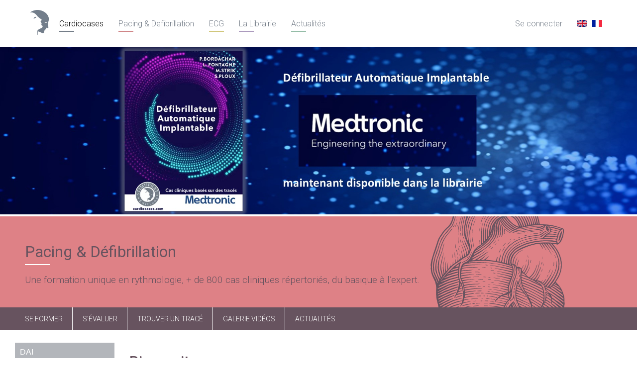

--- FILE ---
content_type: text/html; charset=UTF-8
request_url: https://www.cardiocases.com/fr/pacingdefibrillation/specificites/holter-implantable-biomonitor/biotronik/biomonitor
body_size: 7415
content:
<!DOCTYPE html>
<html lang="fr" dir="ltr" prefix="og: https://ogp.me/ns#">
  <head>
    <meta charset="utf-8" />
<script async src="https://www.googletagmanager.com/gtag/js?id=G-NQCKV58R2T"></script>
<script>window.dataLayer = window.dataLayer || [];function gtag(){dataLayer.push(arguments)};gtag("js", new Date());gtag("set", "developer_id.dMDhkMT", true);gtag("config", "G-NQCKV58R2T", {"groups":"default","page_placeholder":"PLACEHOLDER_page_location"});</script>
<link rel="canonical" href="https://www.cardiocases.com/fr/pacingdefibrillation/specificites/holter-implantable-biomonitor/biotronik/biomonitor" />
<meta name="Generator" content="Drupal 10 (https://www.drupal.org); Commerce 2" />
<meta name="MobileOptimized" content="width" />
<meta name="HandheldFriendly" content="true" />
<meta name="viewport" content="width=device-width, initial-scale=1.0" />
<link rel="icon" href="/sites/default/files/favicon.ico" type="image/vnd.microsoft.icon" />
<link rel="alternate" hreflang="en" href="https://www.cardiocases.com/en/pacingdefibrillation/specificities/ilr-biomonitor/biotronik/biomonitor" />
<link rel="alternate" hreflang="fr" href="https://www.cardiocases.com/fr/pacingdefibrillation/specificites/holter-implantable-biomonitor/biotronik/biomonitor" />
<script>window.a2a_config=window.a2a_config||{};a2a_config.callbacks=[];a2a_config.overlays=[];a2a_config.templates={};</script>

    <title>Biomonitor | Cardiocases</title>
    <link rel="stylesheet" media="all" href="/core/themes/stable9/css/system/components/align.module.css?syia60" />
<link rel="stylesheet" media="all" href="/core/themes/stable9/css/system/components/fieldgroup.module.css?syia60" />
<link rel="stylesheet" media="all" href="/core/themes/stable9/css/system/components/container-inline.module.css?syia60" />
<link rel="stylesheet" media="all" href="/core/themes/stable9/css/system/components/clearfix.module.css?syia60" />
<link rel="stylesheet" media="all" href="/core/themes/stable9/css/system/components/details.module.css?syia60" />
<link rel="stylesheet" media="all" href="/core/themes/stable9/css/system/components/hidden.module.css?syia60" />
<link rel="stylesheet" media="all" href="/core/themes/stable9/css/system/components/item-list.module.css?syia60" />
<link rel="stylesheet" media="all" href="/core/themes/stable9/css/system/components/js.module.css?syia60" />
<link rel="stylesheet" media="all" href="/core/themes/stable9/css/system/components/nowrap.module.css?syia60" />
<link rel="stylesheet" media="all" href="/core/themes/stable9/css/system/components/position-container.module.css?syia60" />
<link rel="stylesheet" media="all" href="/core/themes/stable9/css/system/components/reset-appearance.module.css?syia60" />
<link rel="stylesheet" media="all" href="/core/themes/stable9/css/system/components/resize.module.css?syia60" />
<link rel="stylesheet" media="all" href="/core/themes/stable9/css/system/components/system-status-counter.css?syia60" />
<link rel="stylesheet" media="all" href="/core/themes/stable9/css/system/components/system-status-report-counters.css?syia60" />
<link rel="stylesheet" media="all" href="/core/themes/stable9/css/system/components/system-status-report-general-info.css?syia60" />
<link rel="stylesheet" media="all" href="/core/themes/stable9/css/system/components/tablesort.module.css?syia60" />
<link rel="stylesheet" media="all" href="/core/themes/stable9/css/views/views.module.css?syia60" />
<link rel="stylesheet" media="all" href="/modules/contrib/views_slideshow/modules/views_slideshow_cycle/css/views_slideshow_cycle.css?syia60" />
<link rel="stylesheet" media="all" href="/modules/contrib/addtoany/css/addtoany.css?syia60" />
<link rel="stylesheet" media="all" href="/modules/contrib/quiz/css/quiz.css?syia60" />
<link rel="stylesheet" media="all" href="/modules/contrib/paragraphs/css/paragraphs.unpublished.css?syia60" />
<link rel="stylesheet" media="all" href="/modules/custom/cardiocases_pacing_specificity_sidebar_left/css/cardio-sidebar-left.css?syia60" />
<link rel="stylesheet" media="all" href="/themes/custom/cardiocases/css/responsive.css?syia60" />
<link rel="stylesheet" media="all" href="//fonts.googleapis.com/css?family=Roboto:300,400,500,700&amp;display=swap" />
<link rel="stylesheet" media="all" href="https://cdnjs.cloudflare.com/ajax/libs/font-awesome/5.15.4/css/all.min.css" />
<link rel="stylesheet" media="all" href="/themes/custom/cardiocases/css/style.css?syia60" />
<link rel="stylesheet" media="all" href="/themes/custom/cardiocases/css/menu.css?syia60" />
<link rel="stylesheet" media="all" href="/themes/custom/cardiocases/css/commerce-cart.css?syia60" />
<link rel="stylesheet" media="all" href="/themes/custom/cardiocases/css/pacing-defibrillation.css?syia60" />

    <script src="/themes/custom/cardiocases/js/matomo-tag-manager.js?syia60"></script>

  </head>
  <body class="page-type-specificites node-id-2557 path-pacingdefibrillation-specificites-holter-implantable-biomonitor-biotronik-biomonitor">
        <a href="#main-content" class="visually-hidden focusable">
      Aller au contenu principal
    </a>
    
      <div class="dialog-off-canvas-main-canvas" data-off-canvas-main-canvas>
      <header class="header">
  <div class="header-inner">
    <div class="logo">
      <a href="/fr"><img src="/themes/custom/cardiocases/images/stimuprat-logo-faces.svg" alt="Cardiocases"></a>
      <a class="cardiocases-title" href="/fr">Cardiocases</a>
      <div class="menu-toggle">
        <button id="menu-toggle-button" aria-label="Ouvrir le menu">&#9776;</button>
      </div>
    </div>
         <div>
    <nav role="navigation" aria-labelledby="block-cardiocases-menuprimaireheader-menu" id="block-cardiocases-menuprimaireheader">
            
  <h2 class="visually-hidden" id="block-cardiocases-menuprimaireheader-menu">Menu primaire header</h2>
  

          <ul id="menu-menu--menu-primaire-header">
          <li class="menu-item-8a1dd8c9-f08b-4740-b042-11bb4ed95b14" id="menu-item-8a1dd8c9-f08b-4740-b042-11bb4ed95b14">
        <a href="/fr" title="Des solutions en libre accès pour vous aider à développer vos connaissances" data-drupal-link-system-path="&lt;front&gt;">Cardiocases</a>
              </li>
          <li class="menu-item-4a267a16-8145-4443-adde-23a024cd1a50" id="menu-item-4a267a16-8145-4443-adde-23a024cd1a50">
        <a href="/fr/pacingdefibrillation" title="Se former sur les stimulateurs Cardiaques et défibrillateurs" data-drupal-link-system-path="node/3559">Pacing &amp; Defibrillation</a>
              </li>
          <li class="menu-item-429ea73c-040a-4d29-bba1-ccf0043e1799" id="menu-item-429ea73c-040a-4d29-bba1-ccf0043e1799">
        <a href="/fr/ecg" title="Se former aux ECG, du basique à l’expert" data-drupal-link-system-path="node/3560">ECG</a>
              </li>
          <li class="menu-item-4d169f0d-8c76-49d8-9faa-13bc9769ff7f" id="menu-item-4d169f0d-8c76-49d8-9faa-13bc9769ff7f">
        <a href="/fr/librairie/ebooks" title="Une sélection d&#039;ouvrages sur la cardiologie, édité par Stimuprat." data-drupal-link-system-path="librairie/ebooks">La Librairie</a>
              </li>
          <li class="menu-item-67bd5aa0-c2e8-4d36-af9d-0ad1f1578398" id="menu-item-67bd5aa0-c2e8-4d36-af9d-0ad1f1578398">
        <a href="/fr/actualites" title="Actualités" data-drupal-link-system-path="actualites">Actualités</a>
              </li>
      </ul>

  </nav>

  </div>

    <div class="header-right">
         <div>
    <nav role="navigation" aria-labelledby="block-cardiocases-menuducomptedelutilisateur-menu" id="block-cardiocases-menuducomptedelutilisateur">
            
  <h2 class="visually-hidden" id="block-cardiocases-menuducomptedelutilisateur-menu">Menu du compte de l&#039;utilisateur</h2>
  

        
              <ul id="menu-menu--account">
              <li>
        <a href="/fr/user/login" data-drupal-link-system-path="user/login">Se connecter</a>
              </li>
        </ul>
  


  </nav>

  </div>

      <div class="language-switcher">
         <div>
    <div class="language-switcher-language-url" id="block-cardiocases-selecteurdelangue" role="navigation">
  
    
      <ul class="links"><li hreflang="en" data-drupal-link-system-path="node/2557"><a href="/en/pacingdefibrillation/specificities/ilr-biomonitor/biotronik/biomonitor" class="language-link" hreflang="en" data-drupal-link-system-path="node/2557">    <img class="language-icon" src="/modules/contrib/languageicons/flags/en.png" width="32" height="24" alt="English" title="English" loading="lazy" />

</a></li><li hreflang="fr" data-drupal-link-system-path="node/2557" class="is-active" aria-current="page"><a href="/fr/pacingdefibrillation/specificites/holter-implantable-biomonitor/biotronik/biomonitor" class="language-link is-active" hreflang="fr" data-drupal-link-system-path="node/2557" aria-current="page">    <img class="language-icon" src="/modules/contrib/languageicons/flags/fr.png" width="32" height="24" alt="French" title="French" loading="lazy" />

</a></li></ul>
  </div>

  </div>

      </div>
    </div>
  </div>
  
</header>



    <div>
    <div class="views-element-container" id="block-cardiocases-views-block-diapo-com-block-diaporama-communication">
  
    
      <div><div class="diaporama communication js-view-dom-id-94ff7a8a6835b88ff99fca3baafbcc78273fb17509e2c1e7856a3bc3a507cf56">
  
  
  

  
  
  

    <div class="skin-default">
    
    <div id="views_slideshow_cycle_main_diaporama_communication-block_diaporama_communication" class="views_slideshow_cycle_main views_slideshow_main">
    <div id="views_slideshow_cycle_teaser_section_diaporama_communication-block_diaporama_communication"  class="views_slideshow_cycle_teaser_section">
     <div id="views_slideshow_cycle_div_diaporama_communication-block_diaporama_communication_0"  class="views_slideshow_cycle_slide views_slideshow_slide views-row-1 views-row-odd">
      <div  class="views-row views-row-0 views-row-odd views-row-first">
  <div class="views-field views-field-field-com-img"><div class="field-content">  <img loading="lazy" src="/sites/default/files/communication/images/BANNERMEDDAI.jpg" width="1901" height="499" alt="Medtronic DAI " title="Medtronic DAI " />

</div></div>
</div>

  </div>

     <div id="views_slideshow_cycle_div_diaporama_communication-block_diaporama_communication_1"  class="views_slideshow_cycle_slide views_slideshow_slide views-row-2 views_slideshow_cycle_hidden views-row-even">
      <div  class="views-row views-row-1 views-row-even">
  <div class="views-field views-field-field-com-img"><div class="field-content">  <img loading="lazy" src="/sites/default/files/communication/images/Masterclass%20BannerDEC.jpg" width="1901" height="499" alt="Masterclass Mort Subite" title="Masterclass Mort Subite" />

</div></div>
</div>

  </div>

     <div id="views_slideshow_cycle_div_diaporama_communication-block_diaporama_communication_2"  class="views_slideshow_cycle_slide views_slideshow_slide views-row-3 views_slideshow_cycle_hidden views-row-odd">
      <div  class="views-row views-row-2 views-row-odd">
  <div class="views-field views-field-field-com-img"><div class="field-content">  <img loading="lazy" src="/sites/default/files/communication/images/BannerMPA.png" width="1901" height="499" alt="Microport Academy" title="Microport Academy " />

</div></div>
</div>

  </div>

     <div id="views_slideshow_cycle_div_diaporama_communication-block_diaporama_communication_3"  class="views_slideshow_cycle_slide views_slideshow_slide views-row-4 views_slideshow_cycle_hidden views-row-even">
      <div  class="views-row views-row-3 views-row-even">
  <div class="views-field views-field-field-com-img"><div class="field-content">  <img loading="lazy" src="/sites/default/files/communication/images/boston-banner-dai.jpg" width="1901" height="499" alt="DAI Boston Scientific" title="DAI Boston Scientific" />

</div></div>
</div>

  </div>

     <div id="views_slideshow_cycle_div_diaporama_communication-block_diaporama_communication_4"  class="views_slideshow_cycle_slide views_slideshow_slide views-row-5 views_slideshow_cycle_hidden views-row-odd">
      <div  class="views-row views-row-4 views-row-odd views-row-last">
  <div class="views-field views-field-field-com-img"><div class="field-content">  <img loading="lazy" src="/sites/default/files/communication/images/biotronik-banner-biomonitor.jpg" width="1901" height="499" alt="BIOMONITOR IIIm BIOTRONIK" title="BIOMONITOR IIIm BIOTRONIK" />

</div></div>
</div>

  </div>

  </div>

</div>


        </div>

    

  
  

  
  
</div>
</div>

  </div>

  </div>


                        
<div class="pacing-defibrillation-wrapper">

  <div class="pacing-defibrillation-info">
    <h2>Pacing &amp; Défibrillation</h2>
    <h3>Une formation unique en rythmologie, + de 800 cas cliniques répertoriés, du basique à l’expert.</h3>
  </div>
  
  <nav class="submenu">
    <ul class="submenu-container">
      <li class="item-1"><a href="/fr/pacingdefibrillation/se-former">Se former</a></li>
      <li class="item-2"><a href="/fr/pacingdefibrillation/sevaluer">S’évaluer</a></li>
      <li class="item-3"><a href="/fr/pacingdefibrillation/trouveruntrace">Trouver un tracé</a></li>
      <li class="item-4"><a href="/fr/pacingdefibrillation/galerie/videos">Galerie vidéos</a></li>
      <li class="item-5"><a href="/fr/actualites">Actualités</a></li>
    </ul>
  </nav>

    
  <div class="container 
          with-sidebar-left
      ">
          <aside class="sidebar-left">
          <div>
    <div id="block-cardiocases-cardiocasespacingspecificitysidebarleftblock">
  
    
      
<div class="cardio-pacing-sidebar-left accordion-menu">
    <ul class="pacing-sidebar-level level-1">
          <li class="pacing-item
                 level-1
                                  collapsed">

                                          
        <div class="pacing-label-wrapper">
          <a href="#"
             class="pacing-link pacing-toggle">
            DAI
          </a>
        </div>

                  <ul class="pacing-submenu" style="display:none;">
              <ul class="pacing-sidebar-level level-2">
          <li class="pacing-item
                 level-2
                                  collapsed">

                                          
        <div class="pacing-label-wrapper">
          <a href="/fr/pacingdefibrillation/specificites/dai-discrimination/biotronik/discrimination-biotronik"
             class="pacing-link ">
            Discrimination
          </a>
        </div>

              </li>
          <li class="pacing-item
                 level-2
                                  collapsed">

                                          
        <div class="pacing-label-wrapper">
          <a href="/fr/pacingdefibrillation/specificites/dai-compteurs/biotronik/compteurs"
             class="pacing-link ">
            Compteurs
          </a>
        </div>

              </li>
          <li class="pacing-item
                 level-2
                                  collapsed">

                                          
        <div class="pacing-label-wrapper">
          <a href="/fr/pacingdefibrillation/specificites/dai-surdetection/biotronik/surdetection"
             class="pacing-link ">
            Surdétection
          </a>
        </div>

              </li>
          <li class="pacing-item
                 level-2
                                  collapsed">

                                          
        <div class="pacing-label-wrapper">
          <a href="/fr/pacingdefibrillation/specificites/dai-therapies/biotronik/therapies-biotronik"
             class="pacing-link ">
            Thérapies
          </a>
        </div>

              </li>
      </ul>

          </ul>
              </li>
          <li class="pacing-item
                 level-1
                                  collapsed">

                                          
        <div class="pacing-label-wrapper">
          <a href="#"
             class="pacing-link pacing-toggle">
            CRT
          </a>
        </div>

                  <ul class="pacing-submenu" style="display:none;">
              <ul class="pacing-sidebar-level level-2">
          <li class="pacing-item
                 level-2
                                  collapsed">

                                          
        <div class="pacing-label-wrapper">
          <a href="/fr/pacingdefibrillation/specificites/crt-stimulation-ventriculaire-gauche/biotronik/stimulation-vg"
             class="pacing-link ">
            Stimulation ventriculaire gauche
          </a>
        </div>

              </li>
          <li class="pacing-item
                 level-2
                                  collapsed">

                                          
        <div class="pacing-label-wrapper">
          <a href="/fr/pacingdefibrillation/specificites/crt-optimisation-des-delais-av-et-delais-vv/biotronik/delai-av-et"
             class="pacing-link ">
            Optimisation des délais AV et délais VV
          </a>
        </div>

              </li>
      </ul>

          </ul>
              </li>
          <li class="pacing-item
                 level-1
                                  collapsed">

                                          
        <div class="pacing-label-wrapper">
          <a href="#"
             class="pacing-link pacing-toggle">
            PM
          </a>
        </div>

                  <ul class="pacing-submenu" style="display:none;">
              <ul class="pacing-sidebar-level level-2">
          <li class="pacing-item
                 level-2
                                  collapsed">

                                          
        <div class="pacing-label-wrapper">
          <a href="/fr/pacingdefibrillation/specificites/pm-modes-de-stimulation/biotronik/modes-de-stimulation-biotronik"
             class="pacing-link ">
            Modes de Stimulation
          </a>
        </div>

              </li>
          <li class="pacing-item
                 level-2
                                  collapsed">

                                          
        <div class="pacing-label-wrapper">
          <a href="/fr/pacingdefibrillation/specificites/pm-stimulation-detection/biotronik/stimulation-et-detection"
             class="pacing-link ">
            Stimulation / Détection
          </a>
        </div>

              </li>
          <li class="pacing-item
                 level-2
                                  collapsed">

                                          
        <div class="pacing-label-wrapper">
          <a href="/fr/pacingdefibrillation/specificites/pm-programmation-leffort/biotronik/effort"
             class="pacing-link ">
            Programmation à l&#039;effort
          </a>
        </div>

              </li>
          <li class="pacing-item
                 level-2
                                  collapsed">

                                          
        <div class="pacing-label-wrapper">
          <a href="/fr/pacingdefibrillation/specificites/pm-gestion-des-arythmies-atriales/biotronik/gestion-des-0"
             class="pacing-link ">
            Gestion des  arythmies atriales
          </a>
        </div>

              </li>
      </ul>

          </ul>
              </li>
          <li class="pacing-item
                 level-1
                                  expanded">

                                          
        <div class="pacing-label-wrapper">
          <a href="#"
             class="pacing-link pacing-toggle">
            TELEMEDECINE
          </a>
        </div>

                  <ul class="pacing-submenu" >
              <ul class="pacing-sidebar-level level-2">
          <li class="pacing-item
                 level-2
                 active                 expanded">

                                          
        <div class="pacing-label-wrapper">
          <a href="/fr/pacingdefibrillation/specificites/holter-implantable-biomonitor/biotronik/biomonitor"
             class="pacing-link ">
            Biomonitor
          </a>
        </div>

              </li>
      </ul>

          </ul>
              </li>
          <li class="pacing-item
                 level-1
                 active                 expanded">

                                          
        <div class="pacing-label-wrapper">
          <a href="/fr/pacingdefibrillation/specificites/holter-implantable-biomonitor/biotronik/biomonitor"
             class="pacing-link pacing-toggle">
            HOLTER IMPLANTABLE
          </a>
        </div>

                  <ul class="pacing-submenu" >
              <ul class="pacing-sidebar-level level-2">
          <li class="pacing-item
                 level-2
                                  collapsed">

                                          
        <div class="pacing-label-wrapper">
          <a href="/fr/pacingdefibrillation/specificites/holter-implantable-biomonitor/biotronik/biomonitor"
             class="pacing-link ">
            Biomonitor 222
          </a>
        </div>

              </li>
      </ul>

          </ul>
              </li>
          <li class="pacing-item
                 level-1
                                  collapsed">

                                          
        <div class="pacing-label-wrapper">
          <a href="#"
             class="pacing-link ">
            S.ICD
          </a>
        </div>

              </li>
      </ul>

</div>

  </div>

  </div>

      </aside>
    
    <main class="content">
    
      
            
      
      <div class="node-content">
                  <div>
    <div id="block-cardiocases-page-title">
  
    
      
  <h1><span>Biomonitor</span>
</h1>


  </div>
<div id="block-cardiocases-content">
  
    
      <article data-history-node-id="2557">

  
    

  
  <div>
    
  </div>

</article>

  </div>
<div class="views-element-container" id="block-cardiocases-views-block-traces-pacingdefibrillation-ecg-page">
  
    
      <div><div class="traces-pacingdefibrillation-container js-view-dom-id-d2ed5cdcc4a0176e070c995115bcf2a2e7dc05364ed4f0951569fe9aad26a52c">
  
  
  

  
  
  

    

  
  

  
  
</div>
</div>

  </div>
<div class="views-element-container" id="block-cardiocases-views-block-traces-ecg-page">
  
    
      <div><div class="traces-pacingdefibrillation-container js-view-dom-id-b7594616b4b1fb11e1a2be996728168f0486f1c1e2b6d57e1af6574692f0c890">
  
  
  

  
  
  

    

  
  

  
  
</div>
</div>

  </div>
<div class="views-element-container" id="block-cardiocases-views-block-principes-fonctionnement">
  
    
      <div><div class="js-view-dom-id-aabb870b21193a9eea5f7bfcc0deca3b1fd8528d255ce2989c6d7298b0bf9e07">
  
  
  

  
  
  

    

  
  

  
  
</div>
</div>

  </div>
<div class="views-element-container" id="block-cardiocases-views-block-specificites-block-specificites">
  
    
      <div><div class="js-view-dom-id-a536c912b2d409b16badf85218d91af4935dc8c5687ccf4fcba85e7ad77c6b27">
  
  
  

  
  
  

  
<div class="specificites-node-container">
      <div class="paragraph-data-container">
    <h3>
        Dans cet article
    </h3>
<ol>
      <li>
      <a href="javascript:void(0);" data-target-class="specificites-para-5732">Les spécificités de la marque sont à retrouver dans les cas cliniques associés.</a>
    </li>
  </ol>
<script>
  document.addEventListener('DOMContentLoaded', function() {
    document.querySelectorAll('a[data-target-class]').forEach(function(anchor) {
      anchor.addEventListener('click', function(event) {
        event.preventDefault();
        // Récupère la classe cible à partir de l'attribut data-target-class
        var targetClass = this.getAttribute('data-target-class');
        
        // Sélectionne le premier élément avec cette classe
        var targetElement = document.querySelector('.' + targetClass);
        
        if (targetElement) {
          // Fait défiler la page jusqu'à l'élément cible
          targetElement.scrollIntoView({ behavior: 'smooth', block: 'start' });
        }
      });
    });
  });
</script>
</div>
  
                      
              <div id="" class="specificity-data-para-container">
          <div class="paragraph paragraph--type--para-specificity-data paragraph--view-mode--default">
          
            <div class="specificites-subtitle specificites-para-5732">Les spécificités de la marque sont à retrouver dans les cas cliniques associés.</div>
      
      </div>

      </div>
            
    <h5 class="return-top"><a href="#block-cardiocases-page-title">Haut de page</a></h5>
  </div>

    

  
  

  
  
</div>
</div>

  </div>

  </div>

              </div>
      
            
            
            
    </main>

      </div>
</div>

  <footer class="footer">
    <div class="container-footer-partenaires">
          <div>
    <nav role="navigation" aria-labelledby="block-cardiocases-menufooter-menu" id="block-cardiocases-menufooter">
            
  <h2 class="visually-hidden" id="block-cardiocases-menufooter-menu">Menu footer</h2>
  

        

  <ul data-region="footer" id="menu-menu" class="menu menu-level-0">
                  
        <li class="menu-item-0b0a26d0-830e-4a1c-8b2c-91ef382ca37d menu-item menu-item--expanded" id="menu-item-0b0a26d0-830e-4a1c-8b2c-91ef382ca37d">
          <span title="Des solutions en libre accès pour vous aider à développer vos connaissances">Cardiocases</span>
                                
  
  <div class="menu_link_content menu-link-contentmenu-footer view-mode-default menu-dropdown menu-dropdown-0 menu-type-default">
              
  <ul class="menu menu-level-1">
                  
        <li class="menu-item-dbd8efc6-9799-46d4-83e5-e1f4d3459439 menu-item" id="menu-item-dbd8efc6-9799-46d4-83e5-e1f4d3459439">
          <a href="/fr" title="Des solutions en libre accès pour vous aider à développer vos connaissances" data-drupal-link-system-path="&lt;front&gt;">Cardiocases</a>
                                
  
  <div class="menu_link_content menu-link-contentmenu-footer view-mode-default menu-dropdown menu-dropdown-1 menu-type-default">
              
      </div>



                  </li>
                      
        <li class="menu-item-5aeac479-8471-41f9-a5dd-42a86a46b0ae menu-item" id="menu-item-5aeac479-8471-41f9-a5dd-42a86a46b0ae">
          <a href="/fr/pacingdefibrillation" title="Se former sur les stimulateurs Cardiaques et défibrillateurs" data-drupal-link-system-path="node/3559">Pacing &amp; Defibrillation</a>
                                
  
  <div class="menu_link_content menu-link-contentmenu-footer view-mode-default menu-dropdown menu-dropdown-1 menu-type-default">
              
      </div>



                  </li>
                      
        <li class="menu-item-822887fb-e5f0-4cca-89ef-f79477896c26 menu-item" id="menu-item-822887fb-e5f0-4cca-89ef-f79477896c26">
          <a href="/fr/ecg" data-drupal-link-system-path="node/3560">ECG</a>
                                
  
  <div class="menu_link_content menu-link-contentmenu-footer view-mode-default menu-dropdown menu-dropdown-1 menu-type-default">
              
      </div>



                  </li>
                      
        <li class="menu-item-33655611-0734-4bd9-be39-6e71c0c72154 menu-item" id="menu-item-33655611-0734-4bd9-be39-6e71c0c72154">
          <a href="/fr/librairie/ebooks" data-drupal-link-system-path="librairie/ebooks">La Librairie</a>
                                
  
  <div class="menu_link_content menu-link-contentmenu-footer view-mode-default menu-dropdown menu-dropdown-1 menu-type-default">
              
      </div>



                  </li>
          </ul>



      </div>



                  </li>
                      
        <li class="menu-item-18e93a04-f617-46b9-bf73-913e8534daf3 menu-item menu-item--expanded" id="menu-item-18e93a04-f617-46b9-bf73-913e8534daf3">
          <span title="Informations légales">Legal Informations</span>
                                
  
  <div class="menu_link_content menu-link-contentmenu-footer view-mode-default menu-dropdown menu-dropdown-0 menu-type-default">
              
  <ul class="menu menu-level-1">
                  
        <li class="menu-item-57165e19-f841-49ba-ac4f-3f0ba61e5fd5 menu-item" id="menu-item-57165e19-f841-49ba-ac4f-3f0ba61e5fd5">
          <a href="/fr/mentions-legales" title="Mentions légales" data-drupal-link-system-path="node/7">Mentions légales</a>
                                
  
  <div class="menu_link_content menu-link-contentmenu-footer view-mode-default menu-dropdown menu-dropdown-1 menu-type-default">
              
      </div>



                  </li>
                      
        <li class="menu-item-8252f6f9-4a11-412e-b10e-2f33081c8c93 menu-item" id="menu-item-8252f6f9-4a11-412e-b10e-2f33081c8c93">
          <a href="/fr/node/3790">Données Personnelles</a>
                                
  
  <div class="menu_link_content menu-link-contentmenu-footer view-mode-default menu-dropdown menu-dropdown-1 menu-type-default">
              
      </div>



                  </li>
                      
        <li class="menu-item-ddff793e-f5ab-4987-8363-3a41c1ce3e43 menu-item" id="menu-item-ddff793e-f5ab-4987-8363-3a41c1ce3e43">
          <a href="/fr/politique-de-confidentialite" data-drupal-link-system-path="node/3492">Politique de Confidentialité</a>
                                
  
  <div class="menu_link_content menu-link-contentmenu-footer view-mode-default menu-dropdown menu-dropdown-1 menu-type-default">
              
      </div>



                  </li>
                      
        <li class="menu-item-23b5af4c-be1a-48ed-8213-6fe5055f657b menu-item" id="menu-item-23b5af4c-be1a-48ed-8213-6fe5055f657b">
          <a href="/fr/conditions-generales-dutilisation" data-drupal-link-system-path="node/3491">CGU</a>
                                
  
  <div class="menu_link_content menu-link-contentmenu-footer view-mode-default menu-dropdown menu-dropdown-1 menu-type-default">
              
      </div>



                  </li>
                      
        <li class="menu-item-d067ef7a-a8e5-4efc-9874-1d924a5fe0f9 menu-item" id="menu-item-d067ef7a-a8e5-4efc-9874-1d924a5fe0f9">
          <a href="/fr/conditions-generales-de-ventes" title="Conditions générales de ventes" data-drupal-link-system-path="node/1">Conditions générales de ventes</a>
                                
  
  <div class="menu_link_content menu-link-contentmenu-footer view-mode-default menu-dropdown menu-dropdown-1 menu-type-default">
              
      </div>



                  </li>
          </ul>



      </div>



                  </li>
                      
        <li class="menu-item-4523d5b2-993b-4c8c-8602-3824f50b6047 menu-item menu-item--expanded" id="menu-item-4523d5b2-993b-4c8c-8602-3824f50b6047">
          <span title="Stimuprat Editions">Stimuprat Editions</span>
                                
  
  <div class="menu_link_content menu-link-contentmenu-footer view-mode-default menu-dropdown menu-dropdown-0 menu-type-default">
              
  <ul class="menu menu-level-1">
                  
        <li class="menu-item-71ce842e-60cc-44b2-998d-c81994cf7e13 menu-item" id="menu-item-71ce842e-60cc-44b2-998d-c81994cf7e13">
          <a href="/fr/propos-de-stimuprat-editions" title="À propos de Stimuprat Editions" data-drupal-link-system-path="node/6">À propos de Stimuprat Editions</a>
                                
  
  <div class="menu_link_content menu-link-contentmenu-footer view-mode-default menu-dropdown menu-dropdown-1 menu-type-default">
              
      </div>



                  </li>
                      
        <li class="menu-item-10d52074-9041-4452-8098-ecfce5af7aa3 menu-item" id="menu-item-10d52074-9041-4452-8098-ecfce5af7aa3">
          <a href="/fr/contact" data-drupal-link-system-path="contact">Contact</a>
                                
  
  <div class="menu_link_content menu-link-contentmenu-footer view-mode-default menu-dropdown menu-dropdown-1 menu-type-default">
              
      </div>



                  </li>
          </ul>



      </div>



                  </li>
          </ul>


  </nav>

  </div>

        <div class="container-partenaires">
            <a href="https://www.acc.org/" target="_blank">
                <img src="/sites/default/files/menu/american-college-cardiology.png" alt="American College of Cardiology">
            </a>
            <a href="https://www.chu-clermontferrand.fr/internet/default.aspx" target="_blank">
                <img src="/sites/default/files/menu/chu-clermont-logo.png" alt="Cardiologie CHU Clermond-Ferrand">
            </a>
            <a href="https://www.ihu-liryc.fr/" target="_blank">
                <img src="/sites/default/files/menu/liryc-footer-logo.png" alt="L'Institut de Rythmologie et Modélisation Cardiaque">
            </a>
            <a href="/" target="_blank">
                <img src="/sites/default/files/menu/stimuprat-logo.png" alt="Stimuprat Editions">
            </a>
        </div>
    </div>
    <div class="footer-signature">
        <div class="footer-signature-left">
                        <p>Copyright © Stimuprat Editions. Tous droits réservés.</p>
            <p>Stimuprat Editions +33.5.56.47.76.69 - 4 Avenue Neil Armstrong 33700 Mérignac France</p>
                    </div>
        <div class="footer-signature-right">
    <a href="https://www.linkedin.com/company/11711646" target="_blank" aria-label="LinkedIn">
        <i class="fab fa-linkedin"></i>
    </a>
    <a href="https://twitter.com/stimupratfr" target="_blank" aria-label="Twitter">
        <i class="fab fa-twitter"></i>
    </a>
    <a href="https://www.facebook.com/cardiocasesfr" target="_blank" aria-label="Facebook">
        <i class="fab fa-facebook"></i>
    </a>
        </div>
    </div>
</footer>

  </div>

    
    <script type="application/json" data-drupal-selector="drupal-settings-json">{"path":{"baseUrl":"\/","pathPrefix":"fr\/","currentPath":"node\/2557","currentPathIsAdmin":false,"isFront":false,"currentLanguage":"fr"},"pluralDelimiter":"\u0003","suppressDeprecationErrors":true,"google_analytics":{"account":"G-NQCKV58R2T","trackOutbound":true,"trackMailto":true,"trackTel":true,"trackDownload":true,"trackDownloadExtensions":"7z|aac|arc|arj|asf|asx|avi|bin|csv|doc(x|m)?|dot(x|m)?|exe|flv|gif|gz|gzip|hqx|jar|jpe?g|js|mp(2|3|4|e?g)|mov(ie)?|msi|msp|pdf|phps|png|ppt(x|m)?|pot(x|m)?|pps(x|m)?|ppam|sld(x|m)?|thmx|qtm?|ra(m|r)?|sea|sit|tar|tgz|torrent|txt|wav|wma|wmv|wpd|xls(x|m|b)?|xlt(x|m)|xlam|xml|z|zip"},"viewsSlideshowCycle":{"#views_slideshow_cycle_main_diaporama_communication-block_diaporama_communication":{"num_divs":5,"id_prefix":"#views_slideshow_cycle_main_","div_prefix":"#views_slideshow_cycle_div_","vss_id":"diaporama_communication-block_diaporama_communication","effect":"fade","transition_advanced":0,"timeout":5000,"speed":700,"delay":0,"sync":1,"random":0,"pause":0,"pause_on_click":0,"action_advanced":0,"start_paused":0,"remember_slide":0,"remember_slide_days":1,"pause_in_middle":0,"pause_when_hidden":0,"pause_when_hidden_type":"full","amount_allowed_visible":"","nowrap":0,"fixed_height":1,"items_per_slide":1,"items_per_slide_first":0,"items_per_slide_first_number":1,"wait_for_image_load":1,"wait_for_image_load_timeout":3000,"cleartype":0,"cleartypenobg":0,"advanced_options":"{}"}},"viewsSlideshow":{"diaporama_communication-block_diaporama_communication":{"methods":{"goToSlide":["viewsSlideshowSlideCounter","viewsSlideshowPager","viewsSlideshowCycle"],"nextSlide":["viewsSlideshowSlideCounter","viewsSlideshowPager","viewsSlideshowCycle"],"pause":["viewsSlideshowControls","viewsSlideshowCycle"],"play":["viewsSlideshowControls","viewsSlideshowCycle"],"previousSlide":["viewsSlideshowSlideCounter","viewsSlideshowPager","viewsSlideshowCycle"],"transitionBegin":["viewsSlideshowSlideCounter","viewsSlideshowPager"],"transitionEnd":[]},"paused":0}},"user":{"uid":0,"permissionsHash":"6e3cb374bd4b339d45797fbf49c49bf8c805f4b469a2aed6b676f42c3782852e"}}</script>
<script src="/core/assets/vendor/jquery/jquery.min.js?v=3.7.1"></script>
<script src="/sites/default/files/languages/fr_g1cyfep4N5lakG5iu8UJI17Jm3UybpY4thOopdNtBIo.js?syia60"></script>
<script src="/core/misc/drupalSettingsLoader.js?v=10.3.5"></script>
<script src="/core/misc/drupal.js?v=10.3.5"></script>
<script src="/core/misc/drupal.init.js?v=10.3.5"></script>
<script src="https://static.addtoany.com/menu/page.js" async></script>
<script src="/modules/contrib/addtoany/js/addtoany.js?v=10.3.5"></script>
<script src="/modules/contrib/google_analytics/js/google_analytics.js?v=10.3.5"></script>
<script src="/themes/custom/cardiocases/js/scripts.js?v=1.x"></script>
<script src="/themes/custom/cardiocases/js/menu-header.js?v=1.x"></script>
<script src="/libraries/json2/json2.js?v=2"></script>
<script src="/libraries/jquery.cycle/jquery.cycle.all.js?v=3.0.3"></script>
<script src="/modules/contrib/views_slideshow/modules/views_slideshow_cycle/js/views_slideshow_cycle.js?syia60"></script>
<script src="/modules/contrib/views_slideshow/js/views_slideshow.js?v=10.3.5"></script>
<script src="/modules/custom/cardiocases_pacing_specificity_sidebar_left/js/cardio-sidebar-left-accordion.js?syia60"></script>

  </body>
</html>


--- FILE ---
content_type: text/css
request_url: https://www.cardiocases.com/modules/contrib/quiz/css/quiz.css?syia60
body_size: 259
content:
/**
 * Admin toolbar icon.
 */
.toolbar-icon-quiz-admin::before {
  background-image: url(../images/icon.svg);
}

.toolbar-icon-quiz-admin.is-active::before {
  background-image: url(../images/icon-active.svg);
}

/* Score box */
div.quiz-report-score-container {
  float: right;
  padding: 4px 6px;
  border-top: solid 1px gray;
  border-right: solid 1px gray;
  border-bottom: solid 1px gray;
  border-left: solid 1px gray;
}

.q-correct {
  background-color: #dfd;
}

.q-wrong {
  background-color: #fcc;
}

.q-waiting {
  background-color: #ffd;
}


--- FILE ---
content_type: text/css
request_url: https://www.cardiocases.com/modules/custom/cardiocases_pacing_specificity_sidebar_left/css/cardio-sidebar-left.css?syia60
body_size: 694
content:
:root {
  --primary-color: #67535f;    /* Texte sous-niveau */
  --secondary-color: #de8186;  /* Fond racine actif (rose) */
  --grey-first: #b3b6bb;       /* Fond racine inactif */
  --grey-second: #efefef;      /* Fond sous-niveau inactif */
  --grey-third: #dcdcdc;       /* Fond sous-niveau actif */
}

/* Conteneur global */
.cardio-pacing-sidebar-left {
  font-family: "Open Sans", sans-serif;
}

/* UL de chaque niveau */
.cardio-pacing-sidebar-left ul.pacing-sidebar-level {
  list-style: none;
  margin: 0;
  padding: 0;
}

/* Chaque li */
.cardio-pacing-sidebar-left .pacing-item {
  margin: 0;
  padding: 0;
  margin-bottom: 1px;
}

/* Lien de base */
.cardio-pacing-sidebar-left .pacing-link {
  display: block;
  text-decoration: none;
  padding: 10px;
  font-weight: 500;
  color: #fff; /* par défaut, override après */
}

/************************************************************/
/* NIVEAU 1 : .level-1                                      */
/************************************************************/

/* Racine inactif */
.cardio-pacing-sidebar-left .level-1 .pacing-link {
  background-color: var(--grey-first);
  color: #fff;
}

/* Hover racine inactif */
.cardio-pacing-sidebar-left .level-1 .pacing-link:hover {
  background-color: var(--secondary-color);
  color: #fff;
}

/* Racine actif => rose */
.cardio-pacing-sidebar-left .level-1.active .pacing-link {
  background-color: var(--secondary-color);
  color: #fff;
  font-weight: 600;
}

/************************************************************/
/* NIVEAU 2+ : .level-2, .level-3, .level-4                 */
/************************************************************/

/* Sous-niveau inactif */
.cardio-pacing-sidebar-left .level-2.collapsed .pacing-link,
.cardio-pacing-sidebar-left .level-3.collapsed .pacing-link,
.cardio-pacing-sidebar-left .level-4.collapsed .pacing-link {
  background-color: var(--grey-second);
  color: var(--primary-color);
  font-weight: 400;
}

/* Hover sous-niveau inactif */
.cardio-pacing-sidebar-left .level-2 .pacing-link:hover,
.cardio-pacing-sidebar-left .level-3 .pacing-link:hover,
.cardio-pacing-sidebar-left .level-4 .pacing-link:hover {
  background-color: var(--grey-third);
  color: var(--primary-color);
}

/* Sous-niveau actif => grey-third */
.cardio-pacing-sidebar-left .level-2.active .pacing-link,
.cardio-pacing-sidebar-left .level-3.active .pacing-link,
.cardio-pacing-sidebar-left .level-4.active .pacing-link {
  background-color: var(--grey-third);
  color: var(--primary-color);
  font-weight: 600;
}

/* Sous-liste (enfants) */
.cardio-pacing-sidebar-left ul.pacing-submenu {
  margin: 0;
  padding: 0;
  /* Indentation si désiré : margin-left: 1em; */
}


--- FILE ---
content_type: text/css
request_url: https://www.cardiocases.com/themes/custom/cardiocases/css/responsive.css?syia60
body_size: 1397
content:
@media (max-width: 600px) {
  #block-cardiocases-menuprimaireheader {
    display: none;
    position: fixed;
    top: 0;
    left: 0;
    height: 100vh;
    width: 75%;
    background-color: rgba(255, 255, 255, 0.97);
    box-shadow: 2px 0 5px rgba(0, 0, 0, 0.3);
    z-index: 1000;
    overflow-y: auto;
    padding: 20px;
  }

  #block-cardiocases-menuprimaireheader.active {
    display: block;
  }

  #block-cardiocases-menuprimaireheader .close-menu {
    display: block;
  }

  header a.cardiocases-title {
    display: block;
    font-size: 2em;
    font-weight: 300;
    margin-left: 10px;
    text-decoration: none;
    color: #000;
  }

  .header-inner {
    display: flex;
    flex-direction: column;
    width: 100%;
  }

  .header-top {
    display: flex;
    align-items: center;
    justify-content: space-between;
    width: 100%;
    padding: 10px 20px;
    border: #000066 solid 2px !important;
  }

  .logo {
    display: flex;
    align-items: center;
  }

  .logo img {
    height: 50px;
  }

  .menu-toggle {
    display: flex;
    align-items: center;
    margin-left: 60px;
  }

  .menu-toggle button {
    font-size: 1.8em;
    color: #333;
    border: none;
    background: none;
    cursor: pointer;
  }

  #block-cardiocases-menuprimaireheader ul {
    list-style: none;
    padding: 0;
    margin: 0;
    display: flex;
    flex-direction: column;
    height: 100%;
  }

  #block-cardiocases-menuprimaireheader li {
    margin-bottom: 15px;
  }

  #block-cardiocases-menuprimaireheader li a {
    font-size: 1.2em;
    color: #333;
    text-decoration: none;
    display: block;
    padding: 10px 0;
  }

  #block-cardiocases-menuprimaireheader li a:hover {
    color: #555;
  }

  #block-cardiocases-menuprimaireheader .close-menu {
    text-align: right;
    font-size: 2em;
    cursor: pointer;
    margin-bottom: 20px;
    color: #333;
    border: none;
    background: none;
  }

  .header-right {
    display: flex;
    align-items: center;
    justify-content: center;
    margin-top: 20px;
    width: 70%;
    text-align: center;
  }

  .header-right a {
    text-decoration: none;
    color: #333;
    font-size: 1.01em;
    margin-bottom: 10px;
  }

  .language-switcher ul {
    display: flex;
    justify-content: center;
    list-style: none;
    padding: 0;
    margin: 10px 0 0 0;
  }

  .language-switcher li {
    margin-right: 10px;
  }

  .language-switcher img {
    width: 24px;
    height: auto;
  }

  #block-cardiocases-views-block-diapo-com-block-diaporama-communication {
  }

  .skin-default {
    margin-top: 40px;
    height: auto;
  }

  .views_slideshow_cycle_slide img {
    width: 100%;
    height: auto;
  }

  .cardiocases-home-wrapper .cardiocases-home-info::after {
    opacity: 0.2;
  }

  .cardiocases-home-wrapper .cardiocases-home-info h2 {
    color: #fff;
    text-shadow: 0px 2px 4px rgba(0, 0, 0, 0.5);
    z-index: 500;
  }

  .cardiocases-home-wrapper .cardiocases-home-info h3 {
    color: #fff;
    text-shadow: 0px 2px 4px rgba(0, 0, 0, 0.5);
    z-index: 500;
    font-weight: 400;
  }

  .cardiocases-home-wrapper .cardiocases-home-info .site-rub-btn {
    z-index: 500;
    text-shadow: 0px 2px 4px rgba(0, 0, 0, 0.5);
  }

  .cardiocases-home-wrapper .cardiocases-home-info .site-rub-btn li a {
    font-weight: 500;
  }
    
  .container {
  width: calc(100% - 40px); /* 50px de marge à gauche et à droite */
}

  .footer,
  .footer * {
    margin: 0 !important;
    padding: 0 !important;
  }

  .footer {
    padding: 20px !important;
  }

  .footer .container-footer-partenaires {
    display: flex;
    flex-direction: column;
    align-items: center;
    text-align: center;
    gap: 30px;
    padding: 20px;
  }

  .container-footer-partenaires > div {
    width: 100%;
  }

  .footer .container-footer-partenaires div:first-child ul {
    display: flex;
    flex-direction: row;
    justify-content: space-between;
    text-align: center;
    gap: 15px;
    padding: 0px;
    width: 100%;
  }

  .footer .container-footer-partenaires div:first-child ul li span:first-child {
    margin-bottom: 10px !important;
  }

  .footer .container-footer-partenaires div:first-child ul li span::after {
    content: '';
    display: none !important;
    width: 0px !important;
    height: 0px !important;
  }

  .footer .container-partenaires {
    display: flex;
    flex-direction: row;
    justify-content: space-between;
    align-items: center;
    text-align: center;
    gap: 20px;
    padding: 20px;
    width: 100%;
  }

  .footer-signature {
    display: flex;
    flex-direction: column;
    align-items: center;
    text-align: center;
    padding: 20px;
  }

  .footer-signature-left,
  .footer-signature-left p {
    text-align: center;
    padding: 5px !important;
  }

  .footer-signature-right {
    display: flex;
    justify-content: center;
    gap: 50px;
  }

  .footer-signature-right a {
    text-decoration: none;
    color: #333;
    font-size: 1.5em;
    transition: color 0.3s ease;
  }

  .footer-signature-right a:hover {
    color: #0077b5;
  }
    
  /* pacingdefibrillation */  
.pacing-defibrillation-wrapper .pacing-defibrillation-info::after {
    opacity: 0.2;
}
    
  .pacing-defibrillation-wrapper .pacing-defibrillation-info h2 {
    color: #fff;
    text-shadow: 0px 2px 4px rgba(0, 0, 0, 0.5);
    z-index: 500;
}

    .pacing-defibrillation-wrapper .pacing-defibrillation-info h3 {
    font-weight: 500;
}
    
    .pacing-defibrillation-wrapper nav.submenu {
    padding: 0 10px;
}
    
    .pacing-defibrillation-wrapper nav.submenu .submenu-container li a {
    font-size: 12px;
    padding: 15px 10px;
}
    
    #block-cardiocases-formulaireexposesearchpacing-search {
  padding: 0 20px;
}
    
    /* ecg */
    .ecg-info::after {
    opacity: 0.2 !important;
}
    
}

/* Styles pour tablette */
@media (min-width: 601px) and (max-width: 1024px) {
  .header-inner {
    flex-direction: row;
    justify-content: space-between;
  }

  .primary-menu {
    display: block;
  }

  .header-right {
    flex-direction: row;
  }
    
  .menu-toggle {
    display: none;
  }
    
  /* Fermer le menu mobile */
  #block-cardiocases-menuprimaireheader .close-menu {
    display: none;
  }
}

/* Styles pour bureau */
@media (min-width: 1025px) {
  .header-inner {
    flex-direction: row;
    justify-content: space-between;
  }

  .primary-menu {
    display: block;
  }

  .header-right {
    flex-direction: row;
  }
    
  .menu-toggle {
    display: none;
  }
    
  /* Fermer le menu mobile */
  #block-cardiocases-menuprimaireheader .close-menu {
    display: none;
  }
}


--- FILE ---
content_type: text/css
request_url: https://www.cardiocases.com/themes/custom/cardiocases/css/style.css?syia60
body_size: 4635
content:
:root {
  --primary-color: #67535f;
  --pacing-color: #de8186;
  --ecg-color: #d3c871;
  --library-color: #b09ac1;
}

body {
  font-family: 'Roboto', sans-serif;
  margin: 0;
  padding-top: 95px;
}

.breadcrumb,
.tabs,
.messages,
.footer {
  /*padding: 20px 50px;*/
  box-sizing: border-box;
}

header {
  position: fixed;
  top: 0;
  width: 100%;
  padding: 20px 50px;
  box-sizing: border-box;
  background-color: rgba(255, 255, 255, 0.8); /* Transparence de blanc à 80% */
  box-shadow: 0 4px 6px rgba(0, 0, 0, 0.1); /* Ombre vers le bas */
  z-index: 900; /* S'assurer que le header reste au-dessus du contenu */
  backdrop-filter: blur(10px); /* Ajouter un effet de flou pour le fond */
}


/* S'assurer que la barre d'administration Drupal est toujours au-dessus */
#toolbar-bar {
  z-index: 1000; /* Plus élevé que le header de la template */
}
body.toolbar-fixed {
    /* padding-top généré automatiquement par body.toolbar-fixed */
    /*padding-top: 173px;*/
}

body.toolbar-fixed header {
    top: 78px;
}

/* Styles pour l'intérieur du header */
.header-inner {
  display: flex;
  align-items: center;
  width: 100%;
}

/* Styles pour le logo */
.logo img {
  height: 50px;
}

.cardiocases-title {
    display: none;
}

/* breadcrumbs */
.breadcrumb {
  margin-top: 100px;
  margin-bottom: 5px;
  padding: 10px 35px;
  border: #000 solid 0px;
}

#block-cardiocases-breadcrumbs nav {
  max-width: 100%;
}

#block-cardiocases-breadcrumbs nav ol {
  list-style: none;
  display: flex;
  flex-wrap: wrap;
  padding: 0;
  margin: 0;
}

#block-cardiocases-breadcrumbs nav ol li {
  font-size: 0.9rem;
  color: #555;
  display: flex;
  align-items: center;
}

#block-cardiocases-breadcrumbs nav ol li + li::before {
  content: "›";
  margin: 0 0.5rem;
  color: #999;
}

#block-cardiocases-breadcrumbs nav ol li a {
  text-decoration: none;
  color: var(--primary-color);
  transition: color 0.3s ease;
}

#block-cardiocases-breadcrumbs nav ol li a:hover {
  color: #000;
}

#block-cardiocases-breadcrumbs nav ol li:last-child a {
  color: #333;
  pointer-events: none;
  text-decoration: none;
  font-weight: bold;
}

.tabs,
.messages {
  background-color: #ffffff;
  margin-bottom: 10px;
  padding: 10px 50px;
  border: #e95d0f solid 0px;
}

#block-cardiocases-page-title {
    /*margin-top: 30px;*/
}

.container {
  display: flex;
  width: calc(100% - 60px); /* 50px de marge à gauche et à droite */
  margin: 25px auto;
  padding-bottom: 50px;
  box-sizing: border-box;
  border: #cc6633 solid 0px;
}

.content {
  flex-grow: 1;
}

.sidebar-left,
.sidebar-right {
  width: 200px;
  /*margin-top: 25px;*/
  box-sizing: border-box;
}

.sidebar-left {
  margin-right: 30px; /* Ajoute un espace entre la sidebar gauche et le contenu */
}

.sidebar-right {
  padding: 0 0 0 0;
  margin: 25px 0 0 30px;
  border: #ddd solid 0px;
}

.no-sidebar .content {
  /*width: 80%;*/
  margin: 0 auto;
}

.with-sidebar-left .content {
  width: calc(100% - 230px); /* 200px pour la sidebar + 20px de marge */
}

.with-sidebar-right .content {
  width: calc(100% - 230px); /* 200px pour la sidebar + 20px de marge */
}

.with-sidebar-both .content {
  width: calc(100% - 460px); /* 200px pour chaque sidebar + 20px de marge de chaque côté */
}

main.content {
    color: black;
    font-size: 1em;
    font-weight: 300;
    line-height: 1.4em;
    /*margin-top: 30px;*/
}

#block-cardiocases-page-title h1 {
    color: var(--primary-color);
    font-size: 30px;
    font-weight: 500;
    line-height: 35px;
    /*letter-spacing: 0.1em;*/
    text-align: left;
    margin: 0 0 30px 0;
    position: relative;
}

#block-cardiocases-page-title h1::after {
  content: '';
  display: block;
  width: 50px;
  height: 2px;
  background-color: var(--pacing-color);
  position: absolute;
  bottom: -10px;
  left: 25px;
  transform: translateX(-50%);
}

.pacing-defibrillation-wrapper h1::after {
  background-color: var(--pacing-color);
}

.ecg-wrapper h1::after {
  background-color: var(--ecg-color);
}

.library-wrapper h1::after {
  background-color: var(--library-color);
}

h5.return-top {
    text-transform: uppercase; /* Majuscules */
    font-weight: 600; /* Texte en gras */
    font-size: 14px; /* Taille du texte */
    display: inline-block; /* Permet de garder l'élément inline avec la flèche */
    margin-right: 5px; /* Petit espace entre le texte et l'icône */
}

h5.return-top a {
    color: var(--primary-color); /* Couleur principale */
    text-decoration: none;
}

/* Créer la flèche avec deux traits */
h5.return-top::after {
    content: "";
    display: inline-block;
    width: 10px;
    height: 10px;
    border-left: 2px solid #999;
    border-bottom: 2px solid #999;
    transform: rotate(135deg);
    margin-top: 5px;
    margin-left: 8px;
    vertical-align: middle;
}

.social-icons {
  display: flex;
  justify-content: center; /* Centrer les icônes */
  padding: 20px 0;
}

.social-icons .icon {
  margin: 0 10px;
  font-size: 1.5em;
  cursor: pointer;
  transition: color 0.3s ease;
}

.social-icons .icon .fab:hover {
  color: #0077b5; /* Couleur de survol pour les icônes, ici bleu LinkedIn */
}

.social-icons .icon.in i:hover {
  color: #0077b5; /* Couleur LinkedIn */
}

.social-icons .icon.tw i:hover {
  color: #1da1f2; /* Couleur Twitter */
}

.social-icons .icon.fb i:hover {
  color: #3b5998; /* Couleur Facebook */
}

.footer {
  padding: 20px 50px;
  background-color: #f2f2f2;
}

.footer-info {
  display: flex;
  justify-content: space-between;
  align-items: center;
  flex-wrap: wrap;
  margin-top: 20px;
}

.container-footer-partenaires, 
.footer-signature {
    display: flex;
    justify-content: space-between;
    align-items: center;
    width: 100%;
}

.container-partenaires {
    display: flex;
    gap: 15px; /* Espace entre les logos partenaires */
}

.footer-signature {
    margin-top: 20px;
    padding-top: 10px;
    border-top: #ddd solid 1px;
}

.footer-signature-left,
.footer-signature-right {
    flex: 1;
    padding: 0px;
    box-sizing: border-box;
}

.footer-signature-left {
    text-align: left;
}

.footer-signature-left p {
    margin: 0;
    padding: 0;
    font-size: 0.8em;
    font-weight: 300;
}

.footer-signature-right {
    text-align: right;
}

.footer-signature-right a {
    text-decoration: none;
    display: inline-block;
    margin-left: 15px;
}

.footer-signature-right .fab {
    font-size: 20px;
}

.footer-signature-right .fa-linkedin {
    color: #3679b4;
}

.footer-signature-right .fa-twitter {
    color: #6cabe8;
}

.footer-signature-right .fa-facebook {
    color: #3b5ca2;
}

.container-footer-partenaires .container-partenaires a {
  display: inline-block;
  margin-left: 20px;
}

.container-footer-partenaires .container-partenaires img {
  height: 80px;
  width: auto;
}

#block-cardiocases-sharefooter {
    margin-top: 30px;
    font-size: 0.8em;
    font-weight: 300;
}

.address-share {
  list-style: none;
  padding: 0;
  margin: 0;
  flex: 1 1 100%;
  text-align: center;
}

.address-share li {
  margin-bottom: 5px;
}

.social-icons {
  list-style: none;
  display: flex;
  padding: 0;
  margin: 0;
  justify-content: center;
  width: 100%;
}

.social-icons .icon {
  margin: 0 10px;
}

.social-icons .icon a {
  font-size: 25px;
  color: #555;
}

.social-icons .icon a:hover {
  color: #000;
}

h3.h3-subtitle {
    font-weight: 500;
}

/* Conteneur principal */
.views-field-addtoany-share {
    margin-top: 30px;
    margin-bottom: 25px;
}
.trace-pacing-container-top {
    /*display: flex !important;
    justify-content: space-between !important;
    align-items: flex-start !important;
    gap: 20px;*/
    margin: 20px 0;
}

/* Style pour chaque item */
.trace-container-top .item {
    display: inline-block;
    text-align: left;
    margin-right: 50px;
    /*flex: 1 !important;*/
}

/* Style pour le titre */
.trace-container-top .item .title {
    font-weight: bold;
    color: var(--secondary-color);
    text-transform: uppercase;
    font-size: 14px;
    margin-bottom: 5px;
    position: relative;
}

.trace-container-top .item .title::after {
    content: "";
    display: block;
    width: 30px;
    height: 1px;
    background-color: #999;
    margin-top: 5px;
    /*margin: 5px auto 0 auto;*/
}

/* Style pour la description */
.trace-container-top .item .description {
    font-size: 16px;
    color: #000;
    font-weight: normal;
    margin-top: 5px;
}

/* Si besoin de mettre en gras un constructeur spécifique */
.trace-container-top .item .description.bold {
    font-weight: 600;
    color: #000;
}


/* Conteneur principal des tracés */
.traces-container {
  display: flex;
  flex-direction: column;
  gap: 20px; /* Espacement entre les tracés */
}

/* Conteneur individuel pour chaque tracé */
.trace-item {
  display: flex;
  align-items: center;
  background-color: #f9f9f9;
  padding: 20px;
  border-radius: 0px;
}

/* Conteneur de l'image de prévisualisation du PDF */
.trace-preview {
  margin-right: 30px;
  box-shadow: 0 2px 5px rgba(0, 0, 0, 0.1);
}

.trace-image {
  max-width: 150px;
  height: auto;
  border-radius: 4px;
  box-shadow: 0 2px 5px rgba(0, 0, 0, 0.1);
}

/* Conteneur des informations sur le tracé */
.trace-info {
  flex-grow: 1;
}

/* Titre du tracé */
.trace-title {
  font-size: 1.5rem;
  font-weight: 400;
  margin-bottom: 10px;
  position: relative;
}

.trace-title::after {
  content: '';
  background-color: #999;
  display: block;
  width: 50px;
  height: 2px;
  position: absolute;
  bottom: -8px;
  left: 25px;
  transform: translateX(-50%);
}

.trace-title a {
  text-decoration: none;
  color: var(--primary-color);
}

.trace-title:hover a {
  color: #000;
}

/* Conteneur des détails du tracé */
.trace-details {
  display: flex;
  gap: 40px;
  margin-top: 30px;
}

.trace-field {
  margin-bottom: 8px;
}

.trace-label {
  display: block;
  font-size: 0.9rem;
  font-weight: 400;
  margin-bottom: 5px;
}

.trace-item.pacingdefibrillation .trace-label {
  color: var(--pacing-color);
}

.trace-item.ecg .trace-label {
  color: var(--ecg-color);
}

.trace-content {
  font-size: 1rem;
  color: #000;
}

.trace-content strong {
  font-weight: 500;
}

/* Pour le dernier élément, on supprime l'espace inférieur */
.trace-item:last-child {
  margin-bottom: 0;
}

/* Conteneur principal du formulaire */
.views-exposed-form {
  display: flex;
  align-items: flex-end; /* Alignement en bas pour tout le formulaire */
  gap: 15px; /* Espacement entre les éléments du formulaire */
  margin-bottom: 20px;
}

/* Style pour chaque item de formulaire (sélecteurs) */
.js-form-item {
  position: relative;
  display: flex;
  flex-direction: column;
  max-width: 350px;
}

.js-form-item label {
  font-size: 0.9rem;
  color: var(--primary-color);
}

.form-select {
  width: 100%;
  padding: 10px;
  font-size: 1rem;
  border: 1px solid #ccc;
  border-radius: 5px;
  background-color: #f9f9f9;
  color: #333;
  -webkit-appearance: none;
  -moz-appearance: none;
  appearance: none;
  background-image: url("[data-uri]"); /* Flèche de sélection */
  background-repeat: no-repeat;
  background-position: right 10px center;
  background-size: 12px;
}

/* Espace autour des items pour les ajuster */
.js-form-item-manufacturers-id {
  flex-grow: 1;
}

.js-form-item-devices-chapitres-id {
  flex-grow: 1;
}

/* Bouton de soumission */
.form-actions .button {
  align-self: flex-start; /* Alignement à gauche du bouton */
  padding: 12px 20px;
  background-color: #aaa;
  color: white;
  border: none;
  border-radius: 5px;
  cursor: pointer;
}

.form-actions .button:hover {
  background-color: var(--primary-color);
}

/* Style de l'élément en survol */
.form-select:hover {
  border-color: var(--primary-color);
}

/* articles / actualites */
.views-articles-items-container {
  display: flex;
  justify-content: space-between;
  flex-wrap: wrap;
  gap: 50px;
}

.views-articles-items-container .views-row {
    background-color: #fff;
    border: 1px solid #e1e1e1;
    border-radius: 8px;
    box-shadow: 0 2px 5px rgba(0, 0, 0, 0.1);
    overflow: hidden;
    padding: 20px;
    margin-bottom: 20px;
    text-align: left;
    width: 45%;
    min-width: 300px;
}

.views-articles-items-container .views-row h2 a {
    color: var(--primary-color);
    text-decoration: none;
}

.views-articles-items-container .views-row h2 a:hover {
    color: #000;
}

body.page-type-article .addtoany_list {
    display: block;
    margin-bottom: 30px;
}

/* quiz */
/* Style de base pour le tableau */
.quiz-config-overview-table {
    width: 100%;
    border-collapse: collapse; /* Élimine les espaces entre les cellules */
    margin: 20px 0; /* Espacement autour du tableau */
    font-family: Arial, sans-serif;
}

/* Style pour les cellules d'en-tête */
.quiz-config-overview-table th {
    background-color: var(--primary-color); /* Couleur de fond similaire à l'écran */
    color: #ffffff; /* Couleur du texte blanc */
    font-weight: 500;
    padding: 10px; /* Espacement interne */
    text-align: left; /* Alignement du texte à gauche */
}

/* Style pour les cellules de données */
.quiz-config-overview-table td {
    padding: 10px; /* Espacement interne */
    border: 1px solid #ddd; /* Bordure fine et grise */
    color: #666666; /* Couleur du texte */
}

/* Lignes de séparation */
.quiz-config-overview-table tr {
    border-bottom: 1px solid #e0e0e0; /* Bordure pour séparer les lignes */
}

/* Bouton similaire à l'écran */
a.quiz-start-link {
    display: inline-block;
    background-color: #999; /* Couleur de fond rouge pâle */
    color: white;
    padding: 10px 20px;
    text-decoration: none; /* Supprime le soulignement */
    font-size: 16px;
    font-weight: 500;
    border-radius: 4px; /* Coins arrondis */
    text-align: center;
    cursor: pointer;
    margin-top: 20px; /* Espacement par rapport au tableau */
}

a.quiz-start-link:hover {
    background-color: #000; /* Couleur légèrement plus foncée au survol */
}

/* Style de base pour le tableau */
.responsive-enabled {
    width: 100%;
    border-collapse: collapse; /* Élimine les espaces entre les cellules */
    font-family: Arial, sans-serif;
    margin: 20px 0; /* Espacement autour du tableau */
    border: 1px solid #e0e0e0; /* Bordure légère autour du tableau */
}

/* Style pour les en-têtes */
.responsive-enabled th {
    display: none; /* Masquer les en-têtes si elles ne sont pas utilisées */
}

/* Style pour les lignes du tableau */
.responsive-enabled tr {
    border-bottom: 1px solid #e0e0e0; /* Ligne de séparation */
}

/* Style pour les cellules */
.responsive-enabled td {
    padding: 10px;
    vertical-align: middle;
}

/* Style pour les cases à cocher */
.responsive-enabled input[type="radio"] {
    margin: 0 10px 0 0; /* Espace entre la case et le texte */
    transform: scale(1.5); /* Augmente la taille de la case pour une meilleure visibilité */
    color: #725060; /* Couleur de la case pour correspondre au style */
}

/* Style pour le texte de la réponse */
.responsive-enabled td p {
    margin: 0; /* Supprime les marges par défaut */
    color: #666666; /* Couleur du texte */
    font-size: 14px;
    line-height: 1.5; /* Espacement entre les lignes pour plus de lisibilité */
}

/* videos */
.videos-container {
  display: flex;
  justify-content: space-between;
  flex-wrap: wrap;
  gap: 20px;
}

.video-item {
  background-color: #fff;
  border: 1px solid #e1e1e1;
  border-radius: 8px;
  box-shadow: 0 2px 5px rgba(0, 0, 0, 0.1);
  overflow: hidden;
  width: 30%;
  min-width: 280px;
  max-width: 320px;
  padding: 20px;
  text-align: center;
  margin-bottom: 30px;
}

.video-item .video-preview {
    margin-bottom: 10px;
}

.video-item .video-preview img {
  min-width: 280px;
  max-width: 320px;
  height: auto;
}

.video-item h4.video-rub {
    color: var(--secondary-color);
    font-weight: 400;
    font-size: 0.9em;
    text-align: left;
    margin: 0;
    padding: 0;
    text-transform: uppercase
}

.video-item h3.video-title {
    text-align: left;
    margin: 0;
    padding: 0;
}

.video-item h3.video-title a {
    color: #000;
    text-decoration: none;
    font-weight: 400;
}

.video-item h3.video-title a:hover {
    text-decoration: underline;
}

/* diaporama */
#block-cardiocases-views-block-diapo-com-block-diaporama-communication {
    margin-top: 0px;
    border: #ff0022 solid 0px;
}

/* Exemple de sélecteur à adapter selon vos classes réelles */
#block-cardiocases-views-block-diapo-com-block-diaporama-communication .views_slideshow_cycle_main img {
  max-width: 100%;   /* L’image ne pourra pas dépasser la largeur de son conteneur */
  height: auto;      /* La hauteur s’ajustera proportionnellement */
}


/* annonceurs partenaires */
.annonceurs-parntenaires-sidebar-right img {
    width: 100%;
    height: auto;
    border:#ddd solid 1px;
}

.annonceurs-parntenaires-content-top video {
    width: 100%;
    height: auto;
    border:#ddd solid 1px;
}

/* Ajustement pour les petits écrans */
@media (max-width: 768px) {
  .views-exposed-form {
    flex-direction: column;
    gap: 10px;
    align-items: flex-start; /* Alignement à gauche sur mobile */
  }
}


--- FILE ---
content_type: text/css
request_url: https://www.cardiocases.com/themes/custom/cardiocases/css/menu.css?syia60
body_size: 2127
content:
/* ID rubriques
cardiocases: #menu-item-8a1dd8c9-f08b-4740-b042-11bb4ed95b14
pacing: #menu-item-4a267a16-8145-4443-adde-23a024cd1a50
ecg: #menu-item-9197aa93-7f04-47ca-8f85-5a0dff64b136
librairie: #menu-item-4d169f0d-8c76-49d8-9faa-13bc9769ff7f
actualites: #menu-item-67bd5aa0-c2e8-4d36-af9d-0ad1f1578398
*/

:root {
  --primary-color: #67535f;
}

/* Couleurs spécifiques */
.pacing-color {
  color: #d08688;
}

.ecg-color {
  color: #d1c77c;
}

.actualite-color {
  color: #95bda8;
}

.librairie-color {
  color: #ac9bbe;
}

/* Cible le menu principal - FR */
nav#block-cardiocases-menuprimaireheader > ul#menu-menu--menu-primaire-header {
  list-style: none;
  padding: 0;
  margin: 0;
  display: flex; /* Aligner les éléments horizontalement */
  font-family: 'Roboto', sans-serif; /* Appliquer la police Roboto */
  font-weight: 300; /* Roboto Light */
}

nav#block-cardiocases-menuprimaireheader > ul > li {
  margin-right: 30px;
}

nav#block-cardiocases-menuprimaireheader > ul > li > a {
  text-decoration: none;
  font-size: 1em;
  color: #757e89;
  font-weight: 300; /* Roboto Light */
  display: flex;
  align-items: center;
  position: relative;
  padding: 5px 0;
}

nav#block-cardiocases-menuprimaireheader #menu-item-8a1dd8c9-f08b-4740-b042-11bb4ed95b14 a {
  color: #000;
}

nav#block-cardiocases-menuprimaireheader #menu-item-8a1dd8c9-f08b-4740-b042-11bb4ed95b14 {
  position: relative;
}

nav#block-cardiocases-menuprimaireheader > ul > li:hover > a {
  color: #000;
}

/* Barre de soulignement pour les liens de menu */
nav#block-cardiocases-menuprimaireheader #menu-item-8a1dd8c9-f08b-4740-b042-11bb4ed95b14 > a::after, /* Cardiocases */
nav#block-cardiocases-menuprimaireheader #menu-item-4a267a16-8145-4443-adde-23a024cd1a50 > a::after, /* Pacing */
nav#block-cardiocases-menuprimaireheader #menu-item-429ea73c-040a-4d29-bba1-ccf0043e1799 > a::after, /* ECG */
nav#block-cardiocases-menuprimaireheader #menu-item-4d169f0d-8c76-49d8-9faa-13bc9769ff7f > a::after, /* Librairie */
nav#block-cardiocases-menuprimaireheader #menu-item-67bd5aa0-c2e8-4d36-af9d-0ad1f1578398 > a::after { /* Actualités */
  content: '';
  display: block;
  width: 30px;
  height: 2px;
  position: absolute;
  bottom: -2px; /* Ajuster la position verticale du soulignement */
  left: 15px;
  transform: translateX(-50%);
}

nav#block-cardiocases-menuprimaireheader #menu-item-8a1dd8c9-f08b-4740-b042-11bb4ed95b14 > a::after {
  background-color: #757e89; /* Cardiocases */
}

nav#block-cardiocases-menuprimaireheader #menu-item-4a267a16-8145-4443-adde-23a024cd1a50 > a::after {
  background-color: #d08688; /* Pacing */
}

nav#block-cardiocases-menuprimaireheader #menu-item-429ea73c-040a-4d29-bba1-ccf0043e1799 > a::after {
  background-color: #d1c77c; /* ECG */
}

nav#block-cardiocases-menuprimaireheader #menu-item-4d169f0d-8c76-49d8-9faa-13bc9769ff7f > a::after {
  background-color: #ac9bbe; /* Librairie */
}

nav#block-cardiocases-menuprimaireheader #menu-item-67bd5aa0-c2e8-4d36-af9d-0ad1f1578398 > a::after {
  background-color: #95bda8; /* Actualités */
}

/* Cible le menu principal - EN */
nav#block-cardiocases-menuprimaireheaderen > ul#menu-menu--menu-primaire-header-en {
  list-style: none;
  padding: 0;
  margin: 0;
  display: flex; /* Aligner les éléments horizontalement */
  font-family: 'Roboto', sans-serif; /* Appliquer la police Roboto */
  font-weight: 300; /* Roboto Light */
}

nav#block-cardiocases-menuprimaireheaderen > ul > li {
  margin-right: 30px;
}

nav#block-cardiocases-menuprimaireheaderen > ul > li > a {
  text-decoration: none;
  font-size: 1em;
  color: #757e89;
  font-weight: 300; /* Roboto Light */
  display: flex;
  align-items: center;
  position: relative;
  padding: 5px 0;
}

nav#block-cardiocases-menuprimaireheaderen #menu-item-dd90f138-5b78-4983-8cc7-f9b17cb84dd6 a {
  color: #000;
}

nav#block-cardiocases-menuprimaireheaderen #menu-item-dd90f138-5b78-4983-8cc7-f9b17cb84dd6 {
  position: relative;
}

nav#block-cardiocases-menuprimaireheaderen > ul > li:hover > a {
  color: #000;
}

/* Barre de soulignement pour les liens de menu */
nav#block-cardiocases-menuprimaireheaderen #menu-item-dd90f138-5b78-4983-8cc7-f9b17cb84dd6 > a::after, /* Cardiocases */
nav#block-cardiocases-menuprimaireheaderen #menu-item-3b1af012-e5a4-4ae0-bba4-817e07a8cfec > a::after, /* Pacing & Defibrillation */
nav#block-cardiocases-menuprimaireheaderen #menu-item-01bbaa9e-7b1e-4de3-ab09-4810217c2436 > a::after, /* ECG */
nav#block-cardiocases-menuprimaireheaderen #menu-item-0d9371a6-be0d-489c-ab3f-6ecdfe503f9f > a::after, /* Library */
nav#block-cardiocases-menuprimaireheaderen #menu-item-9cdd5b7d-d521-42a1-9d18-e8bf1e3d11a8 > a::after { /* News */
  content: '';
  display: block;
  width: 30px;
  height: 2px;
  position: absolute;
  bottom: -2px; /* Ajuster la position verticale du soulignement */
  left: 15px;
  transform: translateX(-50%);
}

nav#block-cardiocases-menuprimaireheaderen #menu-item-dd90f138-5b78-4983-8cc7-f9b17cb84dd6 > a::after {
  background-color: #757e89; /* Cardiocases */
}

nav#block-cardiocases-menuprimaireheaderen #menu-item-3b1af012-e5a4-4ae0-bba4-817e07a8cfec > a::after {
  background-color: #d08688; /* Pacing & Defibrillation */
}

nav#block-cardiocases-menuprimaireheaderen #menu-item-01bbaa9e-7b1e-4de3-ab09-4810217c2436 > a::after {
  background-color: #d1c77c; /* ECG */
}

nav#block-cardiocases-menuprimaireheaderen #menu-item-0d9371a6-be0d-489c-ab3f-6ecdfe503f9f > a::after {
  background-color: #ac9bbe; /* Library */
}

nav#block-cardiocases-menuprimaireheaderen #menu-item-9cdd5b7d-d521-42a1-9d18-e8bf1e3d11a8 > a::after {
  background-color: #95bda8; /* News */
}


/* Menu secondaire */
nav.submenu {
    margin: 0;
    padding: 0 30px;
    background-color: var(--primary-color);
}

nav.submenu .submenu-container {
    display: flex;
    justify-content: flex-start;
    list-style: none;
    padding: 0;
    margin: 0;
}

nav.submenu .submenu-container li {
    position: relative;
    text-align: left;
}

nav.submenu .submenu-container li:not(:last-child)::after {
    content: "";
    position: absolute;
    right: 0;
    top: 0;
    bottom: 0;
    width: 1px;
    background-color: white;
}

nav.submenu .submenu-container li a {
    text-decoration: none;
    text-transform: uppercase;
    color: white;
    font-weight: 300;
    font-size: 14px;
    display: block;
    padding: 15px 20px;
    height: 100%;
}

/* Effet de transparence au survol */
nav.submenu .submenu-container li:hover a {
    background-color: rgba(255, 255, 255, 0.2);
}

nav.submenu .submenu-container li.active a {
    font-weight: 400;
    color: var(--primary-color);
    background-color: rgba(255, 255, 255, 1);
}

/* Le dernier élément est aligné à droite */
nav.submenu .submenu-container li:last-child {
    /*margin-left: auto; /* Aligner le dernier élément à droite */
    /*text-align: center; /* Centrer le texte dans le dernier élément */
}

/* Ajustement du placement du menu utilisateur */
.user-menu {
  margin-left: 20px;
}

/* Ajouter des marges autour des sections du header */
.header-inner > * {
  margin: 0 10px;
}

/* Positionner les éléments de droite */
.header-right {
  display: flex;
  align-items: center;
  margin-left: auto;
}

/* Styles pour les menus */
.user-menu ul,
.language-switcher ul {
  display: flex;
  list-style: none !important;
  padding: 0;
  margin: 0;
  align-items: center;
}

/* Styles pour le conteneur du menu utilisateur */
nav#block-cardiocases-menuducomptedelutilisateur ul {
  list-style: none;
  padding: 0;
  margin: 0;
  display: flex; /* Aligner les éléments horizontalement */
  font-family: 'Roboto', sans-serif; /* Appliquer la police Roboto */
  font-weight: 300; /* Roboto Light */
  font-size: 1em; /* Ajuster la taille de police selon les besoins */
}

/* Styles pour les éléments du menu utilisateur */
nav#block-cardiocases-menuducomptedelutilisateur ul li {
  margin-right: 30px;
}

nav#block-cardiocases-menuducomptedelutilisateur ul li a {
  text-decoration: none;
  color: #757e89;
  font-weight: 300; /* Roboto Light */
  display: flex;
  align-items: center;
  padding: 5px 0;
}

nav#block-cardiocases-menuducomptedelutilisateur ul li a:hover {
  text-decoration: underline;
  color: #000;
}

/* Ajustement du placement du sélecteur de langue */
.language-switcher {
  display: flex;
  align-items: center;
  margin-left: auto;
}

/* Styles pour le conteneur du sélecteur de langue */
.language-switcher ul {
  list-style: none;
  padding: 0;
  margin: 0;
  display: flex; /* Aligner les éléments horizontalement */
  font-family: 'Roboto', sans-serif; /* Appliquer la police Roboto */
  font-weight: 300; /* Roboto Light */
  font-size: 1.5em; /* Ajuster la taille de police selon les besoins */
}

/* Styles pour les éléments du sélecteur de langue */
.language-switcher ul li {
  margin-right: 10px;
}

.language-switcher ul li a {
  text-decoration: none;
  color: #757e89;
  font-weight: 300; /* Roboto Light */
  display: flex;
  align-items: center;
}

.language-switcher ul li a img.language-icon {
  margin-left: 0px;
  width: 20px;
  height: 14px;
}

.language-switcher ul li a:hover {
  text-decoration: underline;
  color: #000;
}

/* menu footer */
#block-cardiocases-menufooter {
  display: flex;
  justify-content: space-between;
  width: 100%;
  flex-wrap: nowrap;
  border: #000 solid 0px;
}

#block-cardiocases-menufooter > ul.menu.menu-level-0 {
  font-family: 'Roboto', sans-serif;
  font-weight: 300;
  list-style: none;
  padding: 0;
  margin: 0;
  display: flex;
  width: 100%;
  justify-content: space-between;
  border: #ff6000 solid 0px;
}

#block-cardiocases-menufooter > ul.menu.menu-level-0 > li.menu-item.menu-item--expanded {
    font-size: 0.9em;
    display: block;
    margin-right: 50px;;
}

#block-cardiocases-menufooter > ul.menu.menu-level-0 > li.menu-item.menu-item--expanded > span {
  display: block;
  font-weight: 400;
  position: relative;
  margin-bottom: 10px;
  text-transform: uppercase;
}

#block-cardiocases-menufooter > ul.menu.menu-level-0 > li.menu-item.menu-item--expanded > span::after {
  content: '';
  display: block;
  width: 30px;
  height: 1px;
  background-color: #ccc;
  position: absolute;
  bottom: -5px;
  left: 0;
}

#block-cardiocases-menufooter > ul.menu.menu-level-0 > li.menu-item.menu-item--expanded > .menu-link-contentmenu-footer > ul.menu.menu-level-1 {
  display: flex;
  flex-direction: column;
  padding: 0;
  list-style: none;
  margin: 0;
  border: #999 solid 0px;
}

#block-cardiocases-menufooter > ul.menu.menu-level-0 > li.menu-item.menu-item--expanded > .menu-link-contentmenu-footer > ul.menu.menu-level-1 li.menu-item {
    display: block;
    margin-top: 10px;
    border: #ff9933 solid 0px;
}

#block-cardiocases-menufooter > ul.menu.menu-level-0 > li.menu-item.menu-item--expanded > .menu-link-contentmenu-footer > ul.menu.menu-level-1 > li.menu-item a {
  text-decoration: none;
  color: #757e89;
  font-size: 0.9em;
  font-weight: 300; /* Roboto Light */
}

#block-cardiocases-menufooter > ul.menu.menu-level-0 > li.menu-item.menu-item--expanded > .menu-link-contentmenu-footer > ul.menu.menu-level-1 > li.menu-item a:hover {
  text-decoration: underline;
  color: #000;
}


--- FILE ---
content_type: text/css
request_url: https://www.cardiocases.com/themes/custom/cardiocases/css/commerce-cart.css?syia60
body_size: 1386
content:
:root {
  --primary-color: #67535f;
  --secondary-color: #b09ac1;
}

/* eshop */
.library-wrapper #block-cardiocases-panier {
    padding: 10px 15px;
    border:#ddd solid 1px;
}

.library-wrapper #block-cardiocases-panier h2 {
    margin: 0;
    padding: 0;
    font-size: 1.5em;
    font-weight: 400;
    color: var(--primary-color);
    position: relative;
}

.library-wrapper #block-cardiocases-panier h2::after {
  content: '';
  background-color:var(--secondary-color);
  display: block;
  width: 30px;
  height: 2px;
  position: absolute;
  bottom: -5px;
  left: 15px;
  transform: translateX(-50%);
}

.library-wrapper #block-cardiocases-panier .cart--cart-block {
  margin-top: 10px;
}

.library-wrapper #block-cardiocases-panier .cart--cart-block a {
  color: #000;
}

.cart.cart-form {
  margin: 2rem auto;
  max-width: 100%;
  padding: 1rem;
  background-color: #f9f9f9;
  /*border-radius: 0px;
  box-shadow: 0 4px 8px rgba(0, 0, 0, 0.1);*/
}

.cart.cart-form table {
  width: 100%;
  border-collapse: collapse;
  margin-bottom: 1rem;
}

.cart.cart-form table thead th {
  text-align: left;
  padding: 0.75rem;
  background-color: #ffffff;
  border-bottom: 1px solid #e0e0e0;
  font-size: 1rem;
  font-weight: bold;
}

.cart.cart-form table tbody td {
  padding: 1rem;
  border-bottom: 1px solid #e0e0e0;
  vertical-align: middle;
  font-size: 0.9rem;
}

.cart.cart-form table tbody tr:last-child td {
  border-bottom: none;
}

.cart.cart-form table tbody a {
  color: var(--primary-color);
  text-decoration: none;
  font-weight: 500;
}

.cart.cart-form table tbody a:hover {
  text-decoration: underline;
}

.cart.cart-form .quantity-edit-input {
  width: 60px;
  padding: 0.5rem;
  font-size: 0.9rem;
  border: 1px solid #d0d0d0;
  border-radius: 4px;
  text-align: center;
}

.cart.cart-form .delete-order-item {
  background-color: #ff3b30;
  color: #ffffff;
  font-size: 0.8rem;
  border: none;
  border-radius: 4px;
  padding: 0.5rem 1rem;
  cursor: pointer;
}

.cart.cart-form .delete-order-item:hover {
  background-color: #e32f25;
}

.cart.cart-form .order-total-line {
  display: flex;
  justify-content: space-between;
  margin: 0.5rem 0;
  font-size: 1rem;
}

.cart.cart-form .order-total-line-label {
  font-weight: bold;
}

.cart.cart-form .order-total-line-value {
  font-weight: bold;
  color: #333333;
}

.cart.cart-form .form-actions {
  display: flex;
  justify-content: space-between;
  margin-top: 1rem;
}

.cart.cart-form .form-actions .button {
  padding: 0.75rem 1.5rem;
  font-size: 0.9rem;
  font-weight: bold;
  color: #ffffff;
  background-color: var(--primary-color);
  border: none;
  border-radius: 4px;
  cursor: pointer;
  transition: background-color 0.3s ease;
}

.cart.cart-form .form-actions .button:hover {
  background-color: #000;
}

/* Conteneur principal */
.commerce-checkout-flow-multistep-default {
  font-family: 'Helvetica Neue', Arial, sans-serif;
  max-width: 100%;
  margin: 2rem auto;
  background-color: #f9f9f9;
  padding: 1rem;
}

/* Grille de mise en page */
.layout-checkout-form {
  display: flex;
  flex-wrap: wrap;
  gap: 2rem;
}

.layout-region {
  flex: 1;
}

.layout-region-checkout-main {
  flex: 3;
}

.layout-region-checkout-secondary {
  flex: 2;
}

/* Informations de facturation */
.checkout-pane {
  margin-bottom: 1.5rem;
}

.checkout-pane legend {
  font-size: 1.25rem;
  font-weight: bold;
  margin-bottom: 0.5rem;
  color: #333;
}

.checkout-pane .fieldset-wrapper {
  padding: 1rem;
  background-color: #fff;
  border: 1px solid #ddd;
  border-radius: 8px;
}

.checkout-pane label {
  font-size: 0.9rem;
  font-weight: bold;
  color: #555;
}

.checkout-pane .form-select {
  width: 100%;
  padding: 0.75rem;
  font-size: 0.9rem;
  border: 1px solid #ccc;
  border-radius: 4px;
  margin-bottom: 1rem;
}

.checkout-pane .profile p {
  font-size: 0.9rem;
  color: #333;
}

.checkout-pane .address-book-edit-button {
  background-color: var(--primary-color);
  color: #fff;
  font-size: 0.9rem;
  border: none;
  border-radius: 4px;
  padding: 0.5rem 1rem;
  cursor: pointer;
}

.checkout-pane .address-book-edit-button:hover {
  background-color: #000;
}

/* Résumé de commande */
.checkout-pane-order-summary {
  background-color: #fff;
  padding: 1rem;
  border: 1px solid #ddd;
  border-radius: 8px;
}

.checkout-pane-order-summary table {
  width: 100%;
  border-collapse: collapse;
}

.checkout-pane-order-summary table td {
  padding: 0.5rem 0;
  font-size: 0.9rem;
}

.checkout-pane-order-summary .order-total-line {
  display: flex;
  justify-content: space-between;
  font-size: 1rem;
  margin: 0.5rem 0;
}

.checkout-pane-order-summary .order-total-line-label {
  font-weight: bold;
}

.checkout-pane-order-summary .order-total-line-value {
  font-weight: bold;
  color: #333;
}

/* Code de coupon */
.checkout-pane-coupon-redemption {
  margin-top: 1rem;
}

.checkout-pane-coupon-redemption label {
  font-size: 0.9rem;
  font-weight: bold;
  color: #555;
}

.checkout-pane-coupon-redemption .form-text {
  width: 100%;
  padding: 0.75rem;
  font-size: 0.9rem;
  border: 1px solid #ccc;
  border-radius: 4px;
  margin-bottom: 0.5rem;
}

.checkout-pane-coupon-redemption .button {
  background-color: var(--primary-color);
  color: #fff;
  font-size: 0.9rem;
  border: none;
  border-radius: 4px;
  padding: 0.5rem 1rem;
  cursor: pointer;
}

.checkout-pane-coupon-redemption .button:hover {
  background-color: #000;
}

/* Footer */
.layout-region-checkout-footer {
  margin-top: 2rem;
  text-align: right;
}

.layout-region-checkout-footer .button--primary {
  padding: 0.75rem 1.5rem;
  font-size: 1rem;
  font-weight: bold;
  color: #fff;
  background-color: var(--primary-color);
  border: none;
  border-radius: 4px;
  cursor: pointer;
  transition: background-color 0.3s ease;
}

.layout-region-checkout-footer .button--primary:hover {
  background-color: #000;
}

.layout-region-checkout-footer .button--primary-disabled {
  padding: 0.75rem 1.5rem;
  font-size: 1rem;
  font-weight: bold;
  color: #fff;
  background-color: #ddd !important;
  border: none;
  border-radius: 4px;
  cursor: none !important;
  transition: background-color 0.3s ease;
}


--- FILE ---
content_type: text/css
request_url: https://www.cardiocases.com/themes/custom/cardiocases/css/pacing-defibrillation.css?syia60
body_size: 3078
content:
:root {
  --primary-color: #67535f;
  --secondary-color: #de8186;
}

.node-title {
  font-size: 2em;
  color: var(--primary-color);
}

.node-content {
  margin-top: 20px;
}

.pacing-defibrillation-wrapper {
    /*margin-top: 95px;*/
    padding: 0;
}

.pacing-defibrillation-info {
    padding: 25px 50px;
    background-color: var(--secondary-color);
    background-size: cover;
    position: relative;
    overflow: hidden;
}

.pacing-defibrillation-info::after {
    content: "";
    color: var(--primary-color);
    position: absolute;
    bottom: -180px;
    right: 0;
    width: 500px;
    height: 500px;
    background: url('/sites/default/files/sites/images/cardiocases-heart-illustration.svg') no-repeat;
    background-size: contain;
    background-color: transparent;
    opacity: 1;
}

.principe-fonctionnement-node-container h1.pacing-defibrillation-h1-title {
    font-weight: 500;
    color: var(--primary-color);
    position: relative;
    margin: 0 0 35px 0;
    padding: 0;
}

.principe-fonctionnement-node-container h1.pacing-defibrillation-h1-title::after {
  content: '';
  background-color: var(--secondary-color);
  display: block;
  width: 50px;
  height: 2px;
  position: absolute;
  bottom: -15px;
  left: 25px;
  transform: translateX(-50%);
}

.principe-fonctionnement-node-container h2 {
    color: var(--primary-color);
    font-size: 1.05em;
}

.principe-fonctionnement-node-container ul li a {
    color: var(--primary-color);
}

.specificites-subtitle {
    font-size: 1.3em;
    font-weight: 400;
    margin-top: 10px;
    color: var(--secondary-color);
}

.paragraph-data-container {
    padding: 15px 5px;
    margin-bottom: 25px;
    background-color: #efefef;
}

.paragraph-data-container h3 {
    font-weight: 400;
    font-size: 0.95em;
    margin-left: 15px;
    color: var(--secondary-color);
    text-transform: uppercase;
}

.paragraph-data-container ol li a {
    color: var(--primary-color);
}

.pacing-defibrillation-info h2 {
    font-size: 2em;
    font-weight: 400;
    color: var(--primary-color);
    position: relative;
}

.pacing-defibrillation-info h2::after  {
  content: '';
  background-color: #fff;
  display: block;
  width: 50px;
  height: 2px;
  position: absolute;
  bottom: -8px;
  left: 25px;
  transform: translateX(-50%);
}

h2.subtitle {
    font-size: 1.4em;
    font-weight: 400;
    color: var(--primary-color);
    position: relative;
}

h2.subtitle::after {
  content: '';
  background-color: var(--secondary-color);
  display: block;
  width: 50px;
  height: 2px;
  position: absolute;
  bottom: -8px;
  left: 25px;
  transform: translateX(-50%);
}

h2.subtitle.quiz-home::after {
  background-color: #fff;
}

h2.subtitle a {
    font-size: 0.8em;
    font-weight: 400;
    color: var(--secondary-color);
}

h2.subtitle.quiz-home a {
    color: #fff;
}

.pacing-defibrillation-info h3 {
    font-size: 1.2em;
    font-weight: 300;
    color: var(--primary-color);
}

h2.subtitle-principe {
    font-size: 1.5em;
    font-weight: 400;
    margin-top: 20px;
    color: var(--secondary-color);
}

.anchor-links {
  background-color: #efefef;
  margin: 25px 0;
  padding: 5px 10px;
}

.anchor-links ul {
  list-style-type: disc;
  padding-left: 20px;
}

.anchor-links ul li {
  color: var(--secondary-color);
}

.anchor-links ul li a {
  color: var(--primary-color);
  font-weight: 500;
  text-decoration: none;
}

.anchor-links ul li a:hover {
  text-decoration: underline;
}

/* Style de la sidebar gauche */
.sidebar-left {
    /*width: 100%;
    max-width: 300px;
    margin: 0;
    padding: 0;
    background-color: #f5f5f5;*/
}

.sidebar-left .views-element-container {
    width: 100%;
    max-width: 200px;
    margin: 0;
    padding: 0;
    background-color: #f5f5f5;
}

.sidebar-left .views-row {
    display: flex;
    align-items: center;
    padding: 15px;
    border-bottom: 1px solid #fff;
    background-color: #efefef;
    transition: background-color 0.3s ease;
}

.sidebar-left .views-row:first-child {
    background-color: var(--pacing-color);
}

.sidebar-left .views-row:first-child .views-field-title a {
    color: white;
    font-weight: 500;
}

.sidebar-left .views-row .views-field-field-principe-num {
    display: inline-block;
    font-size: 1em;
    font-weight: 400;
    color: var(--primary-color);
    width: 25px;
}

.sidebar-left .views-row .views-field-title {
    font-size: 1em;
    font-weight: 400;
    color: var(--primary-color);
}

.sidebar-left .views-row .views-field-title a {
    text-decoration: none;
    color: inherit;
}

.sidebar-left .views-row:hover {
    background-color: var(--pacing-color);
}

.sidebar-left .views-row:hover .views-field-title a  {
    color: white;
}

/* specificity menu left */
.menu-specificite-left {
    border: #000 solid 0px;
}

.menu-specificite-left ul {
    margin: 0;
    padding: 0;
    list-style: none;
}

.menu-specificite-left ul li {
    display: block;
    margin: 1px 0;
}

.menu-specificite-left .title.parent-term {
    color: #fff;
    font-weight: 500;
    display: block;
    text-transform: uppercase;
    padding: 10px 20px;
    background-color: #b2b6bc;
}

.menu-specificite-left li a.child-term {
    color: var(--primary-color);
    font-weight: 400;
    display: block;
    text-decoration: none;
    padding: 10px 20px;
    background-color: #efefef;
}

.menu-specificite-left li a.child-term:hover {
    background-color: #ddd;
}

.trace-subtitle-container div:first-child {
    color: var(--secondary-color);
    font-size: 20px;
    font-weight: 500;
    margin-bottom: 5px;
    position: relative;
}

.trace-subtitle-container div:first-child::after {
    content: "";
    display: block;
    width: 30px;
    height: 2px;
    background-color: #999;
    margin-top: 5px;
}

/* form top */
.principe-fonctionnement-form-container {
  display: flex;
  flex-direction: column;
  align-items: center;
  margin: 20px 0;
  border-bottom: #ddd solid 1px;
}

.principe-fonctionnement-form-container form {
  position: relative;
  display: flex;
  align-items: center;
  margin-bottom: 10px;
}

.principe-fonctionnement-form-container select {
  font-size: 16px;
  padding: 8px 30px 8px 10px; /* Espace pour la flèche */
  border: 1px solid #e4e4e4;
  border-radius: 4px;
  background-color: #fff;
  color: var(--primary-color);
  font-weight: 500;
  appearance: none;
  -webkit-appearance: none;
  -moz-appearance: none;
  min-width: 200px; /* Largeur minimum */
}

.principe-fonctionnement-form-container select:focus {
  outline: none;
  border-color: var(--secondary-color);
}

.principe-fonctionnement-form-container form::after {
  content: "▾"; /* Flèche vers le bas */
  font-size: 20px;
  color: var(--secondary-color);
  position: absolute;
  right: 10px;
  top: 50%;
  transform: translateY(-50%);
  pointer-events: none;
}

.principe-fonctionnement-form-container h3 {
  font-size: 16px;
  color: #6d6d6d;
  margin-top: 5px;
  font-weight: normal;
  text-align: center;
}

/* sidebar left */
.menu-principe-left,
.menu-principe-left ul {
    margin: 0;
    padding: 0;
}

.menu-principe-left ul li {
  list-style: none;
    display: flex;
  margin-bottom: 2px;
}

.menu-principe-left ul li a {
      font-size: 16px;
  font-weight: 400;
    padding: 10px;
    display: flex;
    width: 100%;
    color: var(--primary-color);
    text-decoration: none;
    background-color: #efefef;
}

.menu-principe-left ul li a:hover,
.menu-principe-left ul li.active a {
    background-color: var(--secondary-color);
}

.menu-principe-left ul li a:hover .node-index,
.menu-principe-left ul li.active a .node-index {
    color: #fff;
}

.menu-principe-left .node-index {
  font-weight: 400;
  width: 25px;
    max-width: 25px;
    min-width: 25px;
}


.principe-fonctionnement-sidebar-left-container {
  list-style: none;
  padding: 0;
  margin: 0;
  width: 100%;
}

.principe-fonctionnement-sidebar-left-container li {
  display: flex;
  align-items: center;
  background-color: #f5f5f5;
  padding: 10px;
  margin-bottom: 5px;
  font-size: 16px;
  color: #4b4b4b;
  font-weight: 400;
}

.principe-fonctionnement-sidebar-left-container li .number {
  min-width: 20px;
  font-weight: 600;
}

.principe-fonctionnement-sidebar-left-container li .title {
  flex-grow: 1;
  text-align: left;
  padding-left: 10px;
}

.principe-fonctionnement-sidebar-left-container li:first-child {
  background-color: var(--secondary-color);
  color: #ffffff;
}

.principe-fonctionnement-sidebar-left-container li:first-child .number {
  color: #ffffff;
}

.principe-fonctionnement-sidebar-left-container li + li {
  border-top: 1px solid #ffffff;
}

/* search top */
/* Conteneur global basé sur l'ID */
#block-cardiocases-formulaireexposesearchpacing-search,
#block-cardiocases-formulaireexposesearchpacing-search-en {
  display: flex;
  flex-direction: column;
  align-items: center;
  justify-content: center;
  text-align: center;
  margin: 25px auto;
  padding-bottom: 30px;
  border-bottom: #ddd solid 1px;
}

/* Titre H2 */
#block-cardiocases-formulaireexposesearchpacing-search h2,
#block-cardiocases-formulaireexposesearchpacing-search-en h2 {
  font-size: 1.3rem;
  color: var(--primary-color);
  margin-top: 0px;
  margin-bottom: 5px;
  padding: 0px;
  font-weight: 400;
}

/* Formulaire global */
#block-cardiocases-formulaireexposesearchpacing-search form,
#block-cardiocases-formulaireexposesearchpacing-search-en form {
  display: flex;
  flex-wrap: nowrap;
  align-items: center;
  justify-content: center;
  gap: 10px; /* Espacement entre les champs */
  width: 100%; /* Utiliser toute la largeur disponible */
}

/* Champ texte */
#block-cardiocases-formulaireexposesearchpacing-search input[type="text"],
#block-cardiocases-formulaireexposesearchpacing-search-en input[type="text"] {
  width: 300px; /* Largeur fixe */
  padding: 8px;
  border: 1px solid #c5c5c5;
  border-radius: 5px;
  font-size: 1rem;
}

/* Sélecteur (dropdown) */
#block-cardiocases-formulaireexposesearchpacing-search select,
#block-cardiocases-formulaireexposesearchpacing-search-en select {
  width: 300px; /* Largeur fixe */
  padding: 8px;
  border: 1px solid #c5c5c5;
  border-radius: 5px;
  font-size: 1rem;
  background-color: #fff;
}

/* Bouton de soumission */
#block-cardiocases-formulaireexposesearchpacing-search input[type="submit"],
#block-cardiocases-formulaireexposesearchpacing-search-en input[type="submit"] {
  background-color: #d1d1d1;
  border: none;
  border-radius: 5px;
  padding: 8px 16px;
  font-size: 1rem;
  font-weight: 400;
  color: #333;
  cursor: pointer;
  transition: background-color 0.3s ease;
}

#block-cardiocases-formulaireexposesearchpacing-search input[type="submit"]:hover,
#block-cardiocases-formulaireexposesearchpacing-search-en input[type="submit"]:hover {
  background-color: #a6a6a6;
}

/* Ajustement pour les petits écrans */
@media (max-width: 768px) {
  #block-cardiocases-formulaireexposesearchpacing-search form,
      #block-cardiocases-formulaireexposesearchpacing-search-en form {
    flex-direction: column; /* Empiler les champs verticalement */
    gap: 15px;
  }

  #block-cardiocases-formulaireexposesearchpacing-search input[type="text"],
  #block-cardiocases-formulaireexposesearchpacing-search select,
  #block-cardiocases-formulaireexposesearchpacing-search input[type="submit"],
  #block-cardiocases-formulaireexposesearchpacing-search-en input[type="text"],
  #block-cardiocases-formulaireexposesearchpacing-search-en select,
  #block-cardiocases-formulaireexposesearchpacing-search-en input[type="submit"] {
    width: 100%; /* Prendre toute la largeur */
    max-width: 100%;
  }
}


/* videos */
.pacing-gallery-videos-container {
    border:#ff9966 solid 0px;
}

.pacing-gallery-videos-container .views-row {
    border:#dd4499 solid 0px;
    margin-bottom: 10px;
}

.pacing-gallery-videos-container .views-row .views-field-name.subtitle-first-level {
    font-size: 1.5em;
    text-transform: uppercase;
    font-weight: 500;
    margin-bottom: 15px;
    padding-top: 25px;
    border-top: #ddd solid 1px;
}

.pacing-gallery-videos-container .views-row .views-field-name.subtitle-first-level a {
    color: var(--primary-color);
    text-decoration: none;
}

.pacing-gallery-videos-container .views-row .views-field-name.subtitle-first-level a:hover {
    text-decoration: underline;
}

.pacing-gallery-videos-container .gallery-videos-second-level {
  display: flex;
  justify-content: space-between;
  flex-wrap: wrap;
  gap: 20px;
}

.pacing-gallery-videos-container .gallery-videos-second-level .views-row {
  background-color: #fff;
  border: 1px solid #e1e1e1;
  border-radius: 8px;
  box-shadow: 0 2px 5px rgba(0, 0, 0, 0.1);
  overflow: hidden;
  width: 30%;
  min-width: 280px;
  max-width: 320px;
  padding-top: 20px;
  padding-right: 20px;
  padding-bottom: 10px;
  padding-left: 20px;
  text-align: center;
  margin-bottom: 30px;
}

.pacing-gallery-videos-container .gallery-videos-second-level .views-row .views-row {
  background-color: #fff;
  border: 0px;
  border-radius: 0px;
  box-shadow: 0 0 0 rgba(0, 0, 0, 0);
  width: 100%;
  min-width: 100%;
  max-width: 100%;
  padding: 0;
  text-align: center;
}

.pacing-gallery-videos-container .gallery-videos-second-level .views-row .views-row .views-field-name {
    text-align: left;
}

.pacing-gallery-videos-container .gallery-videos-second-level .views-row .views-row .views-field-name a {
    color: var(--secondary-color);
    font-size: 0.85em;
    font-weight: 500;
    text-decoration: none;
    text-transform: uppercase;
}

.pacing-gallery-videos-container .gallery-videos-second-level .views-row .views-row .views-field-name a:hover {
    color: var(--primary-color);
}

.pacing-gallery-videos-container .gallery-videos-second-level .views-row .views-row .views-field-field-video {
    margin-top: 5px;
}

.pacing-gallery-videos-container .gallery-videos-second-level .views-row .views-row .views-field-field-video img {
  width: 100%;
  min-width: 100%;
  max-width: 100%;
}

.pacing-gallery-videos-container .gallery-videos-second-level .views-row .views-row .views-field-title {
    text-align: left;
}

.pacing-gallery-videos-container .gallery-videos-second-level .views-row .views-row .views-field-title a {
    color: var(--primary-color);
    text-decoration: none;
}

.pacing-gallery-videos-container .gallery-videos-second-level .views-row .views-row .views-field-title a:hover {
    text-decoration: underline;
}


/* Quiz */
.quiz-home-container,
.quiz-pacing-home-container {
    padding: 15px 25px;
    background-color: var(--secondary-color);
}

.quiz-container {
  display: flex;
  justify-content: space-between;
  flex-wrap: wrap;
  gap: 20px;
}

.quiz-title-container {
    display: flex;
    align-items: center; /* Assure que les éléments sont centrés verticalement */
    gap: 10px; /* Espacement entre l'icône et le titre */
    color: var(--secondary-color);
    margin-bottom: 30px;
}

.quiz-title-container i {
    color: var(--secondary-color);
    font-size: 1.8em; /* Taille de l'icône */
}

.quiz-title-container h1 {
    color: var(--primary-color);
    font-size: 2em;
    font-weight: 400;
    margin: 0;
    padding: 0;
    display: flex;
    position: relative;
    align-items: center;
}

.quiz-title-container h1::after {
      content: '';
  display: block;
  width: 50px;
  height: 2px;
  background-color: var(--pacing-color);
  position: absolute;
  bottom: -10px;
  left: 25px;
  transform: translateX(-50%);
}

.quiz-title-container .subtitle {
    font-size: 1em; /* Taille du sous-titre */
    font-weight: 400;
    color: var(--secondary-color);
    margin: 0;
    padding-bottom: 0;
    padding-left: 10px; /* Espace entre le titre et le sous-titre */
    align-self: center; /* Assure l'alignement sur la même ligne */
}

.quiz-item {
  background-color: #fff;
  border: 1px solid #e1e1e1;
  border-radius: 8px;
  box-shadow: 0 2px 5px rgba(0, 0, 0, 0.1);
  overflow: hidden;
  width: 30%;
  min-width: 280px;
  max-width: 320px;
  padding-top: 20px;
  padding-right: 20px;
  padding-bottom: 10px;
  padding-left: 20px;
  text-align: center;
  margin-bottom: 30px;
}

.quiz-item h4.quiz-rub {
    color: var(--secondary-color);
    font-weight: 400;
    font-size: 0.8em;
    text-align: left;
    margin: 0;
    padding: 0;
    text-transform: uppercase
}

.quiz-item h4.quiz-rub-top {
    font-weight: 400;
    font-size: 0.8em;
    text-align: left;
    letter-spacing: 0.2em;
    color: #999;
    margin: 0;
    padding: 0;
    text-transform: uppercase
}

.quiz-item h3.quiz-title {
    text-align: left;
    margin: 0;
    padding: 0;
    position: relative;
}

.quiz-item h3.quiz-title .fa-arrow-right {
    color: #999;
}

.quiz-item h3.quiz-title a {
    color: #000;
    text-decoration: none;
    font-weight: 400;
    position: relative;
}

.quiz-item h3.quiz-title a:hover {
    text-decoration: underline;
}

.quiz-item p.quiz-body {
    font-size: 0.9em;
    line-height: 1.1em;
    margin-top: 5px;
    margin-bottom: 0px;
    padding: 0;
    text-align: left;
}


--- FILE ---
content_type: image/svg+xml
request_url: https://www.cardiocases.com/themes/custom/cardiocases/images/stimuprat-logo-faces.svg
body_size: 2149
content:
<?xml version="1.0" encoding="utf-8"?>
<!-- Generator: Adobe Illustrator 22.1.0, SVG Export Plug-In . SVG Version: 6.00 Build 0)  -->
<svg version="1.1" id="Layer_1" xmlns="http://www.w3.org/2000/svg" xmlns:xlink="http://www.w3.org/1999/xlink" x="0px" y="0px"
	 viewBox="0 0 90.7 116.2" style="enable-background:new 0 0 90.7 116.2;" xml:space="preserve">
<style type="text/css">
	.st0{fill:#737E8B;}
</style>
<g>
	<path class="st0" d="M24.5,32.4c-7.1,2.8-6.4,9.4-6.4,9.4c1.8-1.7,6.1-3.8,9-5c1.6-0.7,2.8-1.2,2.8-1.2s-0.2-0.9-0.7-1.7
		C28.5,32.6,27.1,31.4,24.5,32.4z"/>
	<path class="st0" d="M84.1,26c-0.3-0.5-0.5-0.9-0.8-1.4C77.6,15.5,68.2,7.9,57.2,4.1C50.5,1.4,43.2,0,35.8,0l0,0
		C28,0,20.4,1.5,13.3,4.5c-4.2,1.8-8.2,4-12,6.8C1.1,11.4,1,11.6,1,11.7c1.6-0.2,3.2-0.4,4.9-0.4c2.6,0,5,0.3,7.3,0.8
		c3,0.7,6.4,2,9.8,4.3c5,3.4,7.1,6.1,9.4,9.1c1,1.3,2.1,2.7,3.4,4.2c1.2,1.3,8.7,7.8,11,9.5c2.6,1.9,7,4.1,8.1,5.7
		c0.8,1.2-0.2,4.2-2.2,5.3c-2,1.1-3.7,1.5-2.9,3.4c0.8,1.9,3,1.5,3.6,3.4c0.8,2.3-0.4,2.7-1.7,3.2c-0.7,0.2-0.9,1-1,1.5
		c0,0.2,0,0.4,0,0.4s0.1-0.1,0.4-0.1c0.8-0.3,2.8-0.6,4,1.7c0.9,1.9-0.5,3.2-1.1,4c-0.5,0.6-0.5,1.8-0.3,2.6
		c0.1,0.3,0.2,0.5,0.4,0.6c0.2,0.2,0.5,0.3,0.8,0.4c1.8,0.8,4.6,1.5,4.8,5.6c0,0.1,0,0.3,0,0.4c0,4.4-6.8,8.2-8.2,8.6
		c-1.2,0.4-12.9,5.2-15.3,9.7C36.1,95.7,36,95.9,36,96c-0.6,1.1-1,2.2-1.3,3.4c-0.1,0.5-0.2,1-0.2,1.5c-0.2,2.2-0.1,4.3,0,5.8
		c0,0.5,0.1,1,0.1,1.4c0.1,2.4,0.1,4.8,0,6c0,0.5,0,0.9,0,0.9c0,0.6,0.5,1.1,1.1,1.1l0,0c0.6,0,1.1-0.5,1.1-1.1c0,0,0-0.6,0-1.4
		c0-1.3,0-3.4-0.1-5.6c0-0.4-0.1-0.9-0.1-1.5c-0.1-1.3-0.2-2.8-0.1-4.4c0-0.6,0.1-1.3,0.2-1.9c5.3-0.2,15.1,5.1,16.2,5.7
		c0.2,0.1,0.4,0.2,0.8,0.4c2.3,1,8.2,2.8,11.1,0.4c4-3.3,1.6-6.5,1.4-8.5c-0.1-0.8,1.3-2,2.3-2.1s2.9,0.2,3.8-1.7
		c1.4-3-1.6-4.3-1.6-4.3s1.3-0.9,2.1-0.4c1.1,0.7,2.3,1.4,3.5-0.7c1-1.7-0.7-3.2,0.3-5c0.9-1.8,2.3-0.7,4.4,0.1
		c2.1,0.8,5-0.3,5.4-1.7c0.6-1.9-0.5-6.7-0.7-9.9c-0.2-2.9,0-12.8,0.3-14.6c0.3-1.8,0.6-3.3,0.9-4.7c0.5-1.4,1-2.9,1.3-4.4
		C90.1,41.4,88.3,33.3,84.1,26z M79.3,56.2c-0.2,0.9-0.7,2.4-1.3,3.3c-0.3,0.4-1.6,0.6-2.9,0.6c-2.6-0.2-7.3-4-7.3-4
		s9.5-0.1,11.5-0.5c0.1,0,0.2,0,0.2,0C79.4,55.6,79.4,55.8,79.3,56.2z"/>
</g>
</svg>


--- FILE ---
content_type: image/svg+xml
request_url: https://www.cardiocases.com/sites/default/files/sites/images/cardiocases-heart-illustration.svg
body_size: 132367
content:
<?xml version="1.0" encoding="utf-8"?>
<!-- Generator: $$$/GeneralStr/196=Adobe Illustrator 27.6.0, SVG Export Plug-In . SVG Version: 6.00 Build 0)  -->
<svg version="1.1" id="heart" xmlns="http://www.w3.org/2000/svg" xmlns:xlink="http://www.w3.org/1999/xlink" x="0px" y="0px"
	 viewBox="0 0 647 714" enable-background="new 0 0 647 714" xml:space="preserve">
<g>
	<path fill-rule="evenodd" clip-rule="evenodd" fill="#67535F" d="M341.3,42.4c1.1-1.2,3.7-1.3,6-1.2c1.8,0.1,5,0.7,7.4,1.2
		c1.1,0.2,5.9,0.8,6,2.4c0.1,2.3-4.5,1.9-7.2,1.7c-2.1-0.2-4.5-0.9-6.7-1.4C344.4,44.5,341.7,44.3,341.3,42.4z"/>
	<path fill-rule="evenodd" clip-rule="evenodd" fill="#67535F" d="M264.5,54.9c-0.7,2.1-3.5,3.7-5.8,5c-3.3,1.9-6.7,3.8-11.5,3.4
		c-0.3-1.4,1.3-2.3,2.4-3.1c2.9-2.2,7.6-4.9,12-5.5C262.5,54.6,263.6,54,264.5,54.9z"/>
	<path fill-rule="evenodd" clip-rule="evenodd" fill="#67535F" d="M349,60.9c0.4,1.3,0.4,4.2-1,5.5C347.9,64.2,348.5,62.6,349,60.9z
		"/>
	<path fill-rule="evenodd" clip-rule="evenodd" fill="#67535F" d="M351.6,72.4c0.3,1.5-0.3,2.9-0.2,4.8c-0.3-0.3-0.5-0.2-0.5,0.2
		C350,76.5,351.4,74,351.6,72.4z"/>
	<path fill-rule="evenodd" clip-rule="evenodd" fill="#67535F" d="M344.2,89c0.2,0,0.2,0.3,0.2,0.5c-1.4,6.2-3,12.2-5,17.8
		C340.2,101.3,341.9,94.2,344.2,89z"/>
	<path fill-rule="evenodd" clip-rule="evenodd" fill="#67535F" d="M175.2,101.2c2,2.7,3.4,6,4.6,9.6c-1.4,0-1.9-2.6-2.6-4.3
		C176.4,104.8,175.5,102.9,175.2,101.2z"/>
	<path fill-rule="evenodd" clip-rule="evenodd" fill="#67535F" d="M225.4,103.2c-0.4,2-0.7,4.1-1.2,6c1.5-1.4,1.7-4.1,2.6-6
		c1.5-0.2,2.4,0.4,3.6,0.5c-0.6,3.1-1.7,5.7-2.2,8.9c1.9-1.2,2.7-5.6,3.8-8.4c0.9,0,1.4,0.4,2.2,0.5c-1.3,2.7-1.3,6.7-1.9,10.1
		c1.4-2.9,2.9-5.7,3.6-9.4c0.9-0.1,1.3,0.3,1.9,0.5c-0.7,3.7-1.8,7-2.4,10.8c1.2-1.2,1.9-2.9,2.6-4.6c0.7-1.6,1.2-3.5,1.7-5.3
		c1.2,0.6,2.3,1.2,3.4,1.9c-0.5,2.8-1.8,4.8-1.9,7.9c2-1.5,2.2-4.7,3.4-7c1.2,0.2,1.6,1.3,2.6,1.7c-0.4,1.6-1.1,2.9-1.2,4.8
		c1.1-0.7,0.9-2.8,2.4-3.1c0.3,1.4,1,2,0.5,3.6c-4.9,5-15,2-20.9-1.2c-2.4-1.3-4-2.7-6-4.6c-1.2-1.1-3.4-2.7-3.1-4.8
		C219.2,103.7,222.5,102.8,225.4,103.2z"/>
	<path fill-rule="evenodd" clip-rule="evenodd" fill="#67535F" d="M181.4,106c1.2-0.2,1.9,1.9,2.9,3.6c1.8,3.3,3.5,7.6,4.8,11.8
		c-1.5-0.6-1.6-2.3-2.2-3.6C185.4,114.1,183.1,110,181.4,106z"/>
	<path fill-rule="evenodd" clip-rule="evenodd" fill="#67535F" d="M182.2,116.4c2,1.8,2.5,4.8,3.6,7.4c1,2.6,2.7,5.2,2.9,7.7
		c-1.5-0.2-1.7-2.2-2.2-3.4C185,124.6,182.8,120.2,182.2,116.4z"/>
	<path fill-rule="evenodd" clip-rule="evenodd" fill="#67535F" d="M291.6,123.6c0.7,2,1.1,4.4,1,7.2
		C291.2,129.4,292.1,125.8,291.6,123.6z"/>
	<path fill-rule="evenodd" clip-rule="evenodd" fill="#67535F" d="M335.8,124c-0.3,1.4-0.6,3-1.4,4.6c-0.7,1.3-1.9,2.2-2.9,3.4
		c-1.9,2.3-3.3,5.3-5.8,6.7c-0.5,0.3-1.8,0.7-2.9,1.2c-1.5,0.7-3.4,1.8-5.5,1.7c-0.6,0-0.9-0.5-1.4-0.5c-4.1,0-8.2,0.3-10.3-2.4
		c1.4-0.3,2.4,0.9,3.6,1.2c4.9,1.2,11.6-0.4,15.1-2.4c2-1.1,4.5-4.3,6.5-6.5C332.8,128.7,334.4,126.1,335.8,124z"/>
	<path fill-rule="evenodd" clip-rule="evenodd" fill="#67535F" d="M402.2,125c0.3,0,0.2,0.4,0.2,0.7c-4,5.7-7.3,12-10.6,18.5
		c-0.9-1.7,0.2-3.8,1-5.3c0.8-1.6,2-3.1,2.6-4.6c-1.7,0.1-2.2,2.4-3.8,3.1c-3.1,1.5-6.9,3.3-10.8,4.1C389,137,396.3,131.7,402.2,125
		z"/>
	<path fill-rule="evenodd" clip-rule="evenodd" fill="#67535F" d="M222.7,128.4c0.7,1.1-0.5,2.9-1,4.3c-0.4,1.1-0.5,2.6-1.4,2.9
		C221,133,221.6,130.4,222.7,128.4z"/>
	<path fill-rule="evenodd" clip-rule="evenodd" fill="#67535F" d="M225.6,133.2c0.4-0.1,0.4,0.2,0.7,0.2c-1.1,4.5-2.7,8.5-4.3,12.5
		C222,141.4,224.5,137.3,225.6,133.2z"/>
	<path fill-rule="evenodd" clip-rule="evenodd" fill="#67535F" d="M189.6,135.1c2.8,4.5,4.8,9.9,6.7,15.4c-1.2-0.6-1.6-2.2-2.2-3.4
		C192.5,143.5,190.6,139.6,189.6,135.1z"/>
	<path fill-rule="evenodd" clip-rule="evenodd" fill="#67535F" d="M297.4,139.2c0.4-0.1,0.4,0.2,0.7,0.2c0.5,6.7-2.2,12.4-5.8,15.8
		C294.6,150.5,296.7,145.6,297.4,139.2z"/>
	<path fill-rule="evenodd" clip-rule="evenodd" fill="#67535F" d="M302.9,142.8c2.1,3-0.3,7.2-2.4,8.9
		C300.5,148.9,302.7,146.2,302.9,142.8z"/>
	<path fill-rule="evenodd" clip-rule="evenodd" fill="#67535F" d="M219.6,152.1c0.3,0,0.4,0.1,0.5,0.2c-1.3,5.1-2.9,10-5,14.4
		c-0.5-2.4,0.9-4.9,1.7-7.2C217.6,156.9,218.3,154.5,219.6,152.1z"/>
	<path fill-rule="evenodd" clip-rule="evenodd" fill="#67535F" d="M395.5,152.6c1,2.3,1.1,5.5,1.9,7.9
		C395.9,158.8,395.7,155.7,395.5,152.6z"/>
	<path fill-rule="evenodd" clip-rule="evenodd" fill="#67535F" d="M362.9,153.8c2.8,0.2,5.6,1.5,8.2,2.6s5.1,2.4,7.2,3.8
		c-1.6,0-2.9-1.5-4.6-2.2c-0.9-0.4-1.9-0.6-2.9-1C368.4,156.2,365.4,154.9,362.9,153.8z"/>
	<path fill-rule="evenodd" clip-rule="evenodd" fill="#67535F" d="M378,155c2,0.1,3.6,1.7,5.3,2.9c1.7,1.2,3.7,2.2,4.6,4.1
		C384.4,159.8,381.2,157.4,378,155z"/>
	<path fill-rule="evenodd" clip-rule="evenodd" fill="#67535F" d="M364.3,161.2c-0.5,0.7-2.6,0-4.3-0.5c-7.5-1.9-18.7-2.9-27.6-1.2
		c4-2.1,10.8-1.5,16.6-1.2c2.6,0.1,5.2-0.2,7.4,0.2C359,159.1,362.1,160.6,364.3,161.2z"/>
	<path fill-rule="evenodd" clip-rule="evenodd" fill="#67535F" d="M327.8,160.5c-4.8,1.4-10.3,2.2-14.6,4.1
		C317,161.9,322.1,160.8,327.8,160.5z"/>
	<path fill-rule="evenodd" clip-rule="evenodd" fill="#67535F" d="M382.3,162.9c2.8,1.4,5.7,2.8,7.2,5.5
		C387,166.7,384.3,165.1,382.3,162.9z"/>
	<path fill-rule="evenodd" clip-rule="evenodd" fill="#67535F" d="M398.9,166.5c0.3,0,0.4,0.1,0.5,0.2c1.2,3.8,3.8,6.1,4.6,10.3
		C401.3,174.7,400,170.7,398.9,166.5z"/>
	<path fill-rule="evenodd" clip-rule="evenodd" fill="#67535F" d="M281.5,168.2c0.9,0.3-0.6,1-1,1.4c-1,0.9-2,2-3.6,2.4
		C277.7,170,279.7,169.2,281.5,168.2z"/>
	<path fill-rule="evenodd" clip-rule="evenodd" fill="#67535F" d="M272.4,175.6c0.3,0,0.2,0.4,0.2,0.7c-1.7,1.1-2.2,3.3-4.1,4.1
		C268.9,177.9,271.1,177.2,272.4,175.6z"/>
	<path fill-rule="evenodd" clip-rule="evenodd" fill="#67535F" d="M199,176.1c0.3,0,0.4,0.1,0.5,0.2c0.3,2.6,0.9,6.1,0.2,8.9
		c-1.2,0.2-0.7-1.5-0.7-2.2C198.8,180.9,198.6,177.9,199,176.1z"/>
	<path fill-rule="evenodd" clip-rule="evenodd" fill="#67535F" d="M198.5,190.5c0.2,0.1,0.4,0.3,0.7,0.2c-0.2,2.3,0,5.5-1.4,6.5
		c-0.8-0.3,0.1-1.5,0.2-2.6c0.2-1.2,0.1-2.8,0.5-3.4C198.5,191,198.5,190.8,198.5,190.5z"/>
	<path fill-rule="evenodd" clip-rule="evenodd" fill="#67535F" d="M250.6,204.2c0.3,0,0.2,0.4,0.2,0.7c-2.7,6.1-4.6,12.8-7,19.2
		C244.7,217.1,247.4,209.7,250.6,204.2z"/>
	<path fill-rule="evenodd" clip-rule="evenodd" fill="#67535F" d="M195.6,204.9c0.3,0,0.6,0,1,0c-0.6,1.4-0.4,3.6-2.2,3.8
		C194.5,207.2,195.3,206.3,195.6,204.9z"/>
	<path fill-rule="evenodd" clip-rule="evenodd" fill="#67535F" d="M197,213.3c0.3,0,0.4,0.1,0.5,0.2c0,2.2-1,3.3-1.2,5.3
		c-0.4,0.2-0.4,0.9-1,1c0,1.2-0.9,2.4-1.4,3.6c-0.5,1.1-0.6,3-1.9,2.6c-0.1-2.1,1.5-3.7,2.4-5.8C195.4,218.1,196.1,215.7,197,213.3z
		"/>
	<path fill-rule="evenodd" clip-rule="evenodd" fill="#67535F" d="M322.3,214.8c1,1.3,2.4,3.7,3.6,6c0.9,1.8,2.2,4.1,2.6,5.8
		c1.7,6,1.4,15.9-0.2,21.1c-0.8,2.7-1.1,4.7-2.6,6.2c-0.2,0.1-1,1.3-1.2,0.5c1.9-4.4,3.1-9.8,2.6-16.6c-0.1-1.9-0.3-4.1-0.5-6.7
		C326.3,224.5,323.6,219.5,322.3,214.8z"/>
	<path fill-rule="evenodd" clip-rule="evenodd" fill="#67535F" d="M191,219.6c-0.5,1.5-1.2,2.9-1.9,4.3c-0.6,1.2-1.3,3.1-2.9,3.4
		c0.2-2.6,2.6-5.1,3.6-7.7C190.2,219.6,190.6,219.6,191,219.6z"/>
	<path fill-rule="evenodd" clip-rule="evenodd" fill="#67535F" d="M198.7,220.3c1.4,1.2-0.6,4.1-0.5,6.2
		C196.3,225.6,198.2,221.7,198.7,220.3z"/>
	<path fill-rule="evenodd" clip-rule="evenodd" fill="#67535F" d="M460.6,228.4c-0.9,1.9-3.1,2.5-4.3,4.1c1.3-0.2,3.7-1.4,5-2.4
		c0.8,0.7,0.7,2.3,1.2,3.4c-1.1,1.3-3.1,1.7-4.1,3.1c1.3,0.5,2.8-0.9,4.1-1.2c0.2,2.3-0.6,3.7-2.2,4.3c-3.2-0.9-4.4-2.6-6.2-5.8
		c-1.7-2.8-3-6.4-0.7-10.1C457.2,223,459,226.2,460.6,228.4z"/>
	<path fill-rule="evenodd" clip-rule="evenodd" fill="#67535F" d="M263.5,225.1c0.2,4.6-1.2,9.7-1.7,14.4
		C261.1,234.4,262.9,229.7,263.5,225.1z"/>
	<path fill-rule="evenodd" clip-rule="evenodd" fill="#67535F" d="M331.4,227.5c3.8,3.7,4.8,14.1,2.2,19.9c-0.9-1.4-0.2-3.2-0.2-5
		C333.2,237.4,332.7,231.5,331.4,227.5z"/>
	<path fill-rule="evenodd" clip-rule="evenodd" fill="#67535F" d="M242.6,231.3c-0.8,8-1.7,15.8-1,24c0.7,7.7,3.1,15.1,3.6,22.1
		c0.2,3.2-0.5,6.1-1.2,8.9c-0.6-4.6,0.2-11.3-1-16.1c-0.2-0.8-0.8-1.5-1-2.4c-0.5-2.5-0.4-5.6-0.7-8.6c-0.6-5.1-1.6-10.5-1.2-16.8
		C240.5,238.5,241.5,234.8,242.6,231.3z"/>
	<path fill-rule="evenodd" clip-rule="evenodd" fill="#67535F" d="M335.5,231.8c0.2,0,0.5,0,0.7,0c1.6,1.8,3.6,3.2,5.5,4.8
		c1.8,1.5,3.8,3.2,6,4.3c1.5,0.8,3.5,0.7,4.6,2.4c-5.3-0.4-9.3-3.8-12.7-6.7C337.9,235.1,336.1,234.3,335.5,231.8z"/>
	<path fill-rule="evenodd" clip-rule="evenodd" fill="#67535F" d="M448.3,232.5c-0.5,1.1-1.7,2-2.9,2.6c-1.1,0.6-2.6,1.1-3.8,1.4
		c-4,1.2-8.4,2.2-13.7,1.7C435.6,237.2,441.1,234,448.3,232.5z"/>
	<path fill-rule="evenodd" clip-rule="evenodd" fill="#67535F" d="M422.2,237.6c-1.5,1-3.5,1.2-5.3,1.4c-5.4,0.9-11.3,2.1-17.3,2.6
		c0.9-1.1,2.5-1,3.8-1.2c3.8-0.7,8.3-2.1,12.5-2.6C418,237.5,420.3,237.6,422.2,237.6z"/>
	<path fill-rule="evenodd" clip-rule="evenodd" fill="#67535F" d="M499,238.3c-0.5,7.7-2.7,13.8-5,19.9c-1.2,3.1-1.6,6.2-4.1,8.2
		c-1.4-0.5-0.9-2.7-0.7-3.8c0.6-4.1,2.2-8.7,3.4-13c1.2-4.4,2.9-8.2,5.3-10.8c0.2-0.2,0.4-0.4,0.7-0.5
		C498.6,238.3,498.8,238.3,499,238.3z"/>
	<path fill-rule="evenodd" clip-rule="evenodd" fill="#67535F" d="M443.3,238.8c0.5,0.1,0.5,0.4,0.2,0.7c-3.5,1-6.1,4.2-9.8,4.1
		c-0.1-1,1.3-1.3,1.9-1.7C437.7,240.6,440.2,239.4,443.3,238.8z"/>
	<path fill-rule="evenodd" clip-rule="evenodd" fill="#67535F" d="M393.8,241.9c-7.2,2.1-16.7,4-25.4,2.4c1.1-1,2.6-0.3,3.8-0.2
		c6.8,0.3,14.2-1.2,20.2-2.2C392.9,241.9,393.4,241.9,393.8,241.9z"/>
	<path fill-rule="evenodd" clip-rule="evenodd" fill="#67535F" d="M207.6,243.1c0.2,0,0.5,0,0.7,0c0.2,3.5,1.6,7,1.2,10.3
		C207.5,251.5,207.6,246.2,207.6,243.1z"/>
	<path fill-rule="evenodd" clip-rule="evenodd" fill="#67535F" d="M431.3,244c-1.8,1.7-4.5,1.2-7.9,1.4c-5,0.4-10.1,2.2-15.4,1.9
		c2.8-1.6,7.3-1.3,10.3-2.6C422.7,244.5,426.6,243.9,431.3,244z"/>
	<path fill-rule="evenodd" clip-rule="evenodd" fill="#67535F" d="M261.1,245.5c0.3,0,0.4,0.1,0.5,0.2c-0.4,2.8-0.2,6-0.2,9.1
		c-1-0.4-0.7-1.9-0.7-3.1C260.5,249.6,260.7,247.1,261.1,245.5z"/>
	<path fill-rule="evenodd" clip-rule="evenodd" fill="#67535F" d="M400.1,249.3c-3.2,2.1-8.1,2.5-12.2,3.6c0.1-1,1.3-1,2.2-1.2
		C392.3,249.9,396,249.4,400.1,249.3z"/>
	<path fill-rule="evenodd" clip-rule="evenodd" fill="#67535F" d="M215.3,254.4c0.2,0,0.3,0,0.5,0c0.7,0.5,1.1,1.8,1.4,2.9
		c0.3,1,0.6,2.3,0.5,3.1C215.9,259.3,215.9,256.5,215.3,254.4z"/>
	<path fill-rule="evenodd" clip-rule="evenodd" fill="#67535F" d="M378.2,255.3c0.4,0.2,0,0.4,0,0.7c-1.7,0.8-3,2-5.5,1.9
		C373.4,255.9,376.3,256.1,378.2,255.3z"/>
	<path fill-rule="evenodd" clip-rule="evenodd" fill="#67535F" d="M201.6,255.8c-0.1,5.4,0.6,12.8,0.7,18
		C200.1,269,200.6,261.5,201.6,255.8z"/>
	<path fill-rule="evenodd" clip-rule="evenodd" fill="#67535F" d="M349.2,263.7c0.1-1.6,3.3-3.5,5.5-4.1c0.6,0,0.3,0.2,0.2,0.5
		C352.9,261.2,351,262.4,349.2,263.7z"/>
	<path fill-rule="evenodd" clip-rule="evenodd" fill="#67535F" d="M317.8,260.8c0.4-0.1,0.5,0.2,0.5,0.5c-1.2,1.7-1.7,4.1-3.6,5
		C315.4,264.2,316.8,262.8,317.8,260.8z"/>
	<path fill-rule="evenodd" clip-rule="evenodd" fill="#67535F" d="M363.6,261.3c-0.8,1.6-2.7,2.1-4.6,2.6
		C359.4,261.9,361.6,261.7,363.6,261.3z"/>
	<path fill-rule="evenodd" clip-rule="evenodd" fill="#67535F" d="M206.9,261.8c0.3,0,0.4,0.1,0.5,0.2c0.7,3.7,2.2,6.6,2.6,10.6
		c-1.5-0.3-1.8-2.6-2.2-4.1C207.3,266.4,207,264.4,206.9,261.8z"/>
	<path fill-rule="evenodd" clip-rule="evenodd" fill="#67535F" d="M309.6,263.2c0.4-0.1,0.4,0.2,0.7,0.2c-2,4.2-5,7.5-8.6,10.1
		c-0.7-0.8,0.7-1.9,1.2-2.4C305.2,269,308.1,266.4,309.6,263.2z"/>
	<path fill-rule="evenodd" clip-rule="evenodd" fill="#67535F" d="M337.2,271.9c0.4-0.1,0.5,0.2,0.5,0.5c-3.2,3.1-6.1,6.3-8.9,9.8
		c-0.3-1.9,1.6-3.1,2.6-4.3c1.2-1.4,2.4-2.7,3.4-4.1C335.8,273.3,336.4,272.6,337.2,271.9z"/>
	<path fill-rule="evenodd" clip-rule="evenodd" fill="#67535F" d="M310.8,273.1c-1.4,1.9-2.8,3.7-5,4.8
		C307,275.8,308.5,274,310.8,273.1z"/>
	<path fill-rule="evenodd" clip-rule="evenodd" fill="#67535F" d="M192.7,273.3c1,4.8,1.6,9.5,1.2,15.1
		C192.2,284.8,192.3,278.4,192.7,273.3z"/>
	<path fill-rule="evenodd" clip-rule="evenodd" fill="#67535F" d="M204.7,280.5c0.8,0.7,0.6,2.4,1.2,3.4
		C205,284.3,203.8,281.2,204.7,280.5z"/>
	<path fill-rule="evenodd" clip-rule="evenodd" fill="#67535F" d="M335.3,282.4c0.3,0,0.2,0.4,0.2,0.7c-1.3,2.5-2.7,5-4.1,7.4
		s-2.5,5-4.6,6.7C328.9,291.5,331.9,286.8,335.3,282.4z"/>
	<path fill-rule="evenodd" clip-rule="evenodd" fill="#67535F" d="M301.2,283.2c-1.7,2.8-4.8,5.5-7,7c0-2,2-2.8,3.1-3.8
		C298.5,285.2,299.5,283.7,301.2,283.2z"/>
	<path fill-rule="evenodd" clip-rule="evenodd" fill="#67535F" d="M200.4,283.9c1.6,4.2,4.2,8.8,3.8,14.2c-1.1-0.8-0.7-2-1-3.1
		C202.4,291.4,200.8,287.9,200.4,283.9z"/>
	<path fill-rule="evenodd" clip-rule="evenodd" fill="#67535F" d="M324,287.5c-0.2,2-1.7,4.4-2.6,6.7c-1,2.4-1.8,5-3.6,5.8
		C319.1,295.1,321.6,291.3,324,287.5z"/>
	<path fill-rule="evenodd" clip-rule="evenodd" fill="#67535F" d="M196.1,291.3c0.3,0,0.4,0.1,0.5,0.2c1,4.6,3.3,9.2,2.4,14.9
		c-1.2-2-0.8-4.4-1.4-7C196.8,296.5,195,294.1,196.1,291.3z"/>
	<path fill-rule="evenodd" clip-rule="evenodd" fill="#67535F" d="M470.4,294.4c1.8,1.9,3.2,4.1,4.3,6.7
		C472.9,299.3,471.5,297.1,470.4,294.4z"/>
	<path fill-rule="evenodd" clip-rule="evenodd" fill="#67535F" d="M240.5,295.6c-0.3,2.5-1.3,4.9-2.2,7.2c-0.9,2.3-2,4.5-3.1,6.7
		c-2.1,4.2-3.7,9.2-7.4,12c-4.4,3.3-11.1,4-14.9,8.2c-0.2,0.2-1.2,2.5-1.7,1.4c2.2-6.7,9.5-7,14.4-10.6c3.3-2.4,5.6-6.9,7.9-10.8
		C236,305.6,238.2,300.6,240.5,295.6z"/>
	<path fill-rule="evenodd" clip-rule="evenodd" fill="#67535F" d="M189.8,298.8c0.3,0,0.4,0.1,0.5,0.2c0.7,3.9,2.2,8.6,2.2,13.7
		c0,1.2,0.2,2.8-1,3.4C191.2,310,190.6,304.3,189.8,298.8z"/>
	<path fill-rule="evenodd" clip-rule="evenodd" fill="#67535F" d="M183.4,303.3c0.3,0,0.4,0.1,0.5,0.2c1.2,3.4,1.4,7.8,1,12.2
		c-1-2.2-0.8-5.6-1.2-8.4c-0.2-1.4-0.7-2.6-0.7-3.6C183.3,303.9,183.3,303.6,183.4,303.3z"/>
	<path fill-rule="evenodd" clip-rule="evenodd" fill="#67535F" d="M476.9,305.7c2.1,2.8,3.9,6,4.8,10.1
		C479.6,312.9,478,309.6,476.9,305.7z"/>
	<path fill-rule="evenodd" clip-rule="evenodd" fill="#67535F" d="M400.6,306.7c0.3,0,0.4,0.1,0.5,0.2c-0.1,3,0.9,5.1,1.2,7.7
		C400.4,313.4,400.2,309.3,400.6,306.7z"/>
	<path fill-rule="evenodd" clip-rule="evenodd" fill="#67535F" d="M230.6,309.1c-0.3,2.6-2.7,5.1-4.8,6.7
		C225.3,312.4,229.3,311.4,230.6,309.1z"/>
	<path fill-rule="evenodd" clip-rule="evenodd" fill="#67535F" d="M441.6,311c0.3,0,0.4,0.1,0.5,0.2c-0.1,1.8,0.6,4.2,0.5,6
		c0,0.6,0,1.7-0.7,1.9C442.1,316.2,441.2,313.2,441.6,311z"/>
	<path fill-rule="evenodd" clip-rule="evenodd" fill="#67535F" d="M223.9,316.3c-0.6,1.6-2.6,3-4.6,2.4
		C220,317.2,222.5,316.3,223.9,316.3z"/>
	<path fill-rule="evenodd" clip-rule="evenodd" fill="#67535F" d="M217.9,319.4c-0.2,1.2-1.6,1.3-2.6,1.7
		C215.2,319.5,216.7,319.6,217.9,319.4z"/>
	<path fill-rule="evenodd" clip-rule="evenodd" fill="#67535F" d="M396.2,319.6c0.3,0,0.4,0.1,0.5,0.2c0.2,2.1,0.2,5-1,6.5
		c-0.8-0.6,0.1-3,0.2-4.3C396.1,321.1,395.8,320.3,396.2,319.6z"/>
	<path fill-rule="evenodd" clip-rule="evenodd" fill="#67535F" d="M409.4,320.8c0.2,0,0.5,0,0.7,0c0.1,2.8-0.1,7.3-1.7,9.4
		C407.4,327.4,409.1,323.8,409.4,320.8z"/>
	<path fill-rule="evenodd" clip-rule="evenodd" fill="#67535F" d="M441.4,326.6c1,0.6,0.6,4.6,0,6.2c-0.2,0.6-0.9,1-1,1.4
		C439.5,332.2,440.4,328.4,441.4,326.6z"/>
	<path fill-rule="evenodd" clip-rule="evenodd" fill="#67535F" d="M475.2,326.8c0.4-0.1,0.4,0.2,0.7,0.2c-0.1,3.7,1,9.9-1.7,11.8
		C475,335.3,474.8,330.8,475.2,326.8z"/>
	<path fill-rule="evenodd" clip-rule="evenodd" fill="#67535F" d="M446.6,330.4c0.5,2.8-0.5,6.2-1.4,8.4
		C444.5,336.7,446.3,333.1,446.6,330.4z"/>
	<path fill-rule="evenodd" clip-rule="evenodd" fill="#67535F" d="M286.1,336.2c-1.1,0.4-2.7,0.2-4.1,0c-1.3-0.2-3.1-0.1-3.4-1.2
		C280.3,334.7,284.8,334.8,286.1,336.2z"/>
	<path fill-rule="evenodd" clip-rule="evenodd" fill="#67535F" d="M279.8,342.7c-3.7-0.2-7.8-0.1-11.3-0.5c1.9-0.5,5.3-0.9,7.9-0.7
		C277.6,341.5,279.5,341.5,279.8,342.7z"/>
	<path fill-rule="evenodd" clip-rule="evenodd" fill="#67535F" d="M293.5,343.4c1.9,0,3.9-0.1,4.6,1.2
		C296.6,344.7,293.9,345.1,293.5,343.4z"/>
	<path fill-rule="evenodd" clip-rule="evenodd" fill="#67535F" d="M442.6,346.3c0.3,0,0.4,0.1,0.5,0.2c-0.6,3.2-1.7,6-3.1,8.4
		c-1-1.1,0.2-2.8,0.7-4.1C441.3,349.2,441.9,347.8,442.6,346.3z"/>
	<path fill-rule="evenodd" clip-rule="evenodd" fill="#67535F" d="M465.1,346.5c0.3,0,0.4,0.1,0.5,0.2c-1.1,4.5-2.4,8.8-4.8,12
		c-1-0.8,0.1-2.1,0.5-2.9C462.5,353,463.9,349.6,465.1,346.5z"/>
	<path fill-rule="evenodd" clip-rule="evenodd" fill="#67535F" d="M256.6,348c1.9-0.3,6-0.7,7.4,0.2c-0.5,0.8-2.5,0.6-3.8,0.5
		C258.8,348.6,257.3,348.5,256.6,348z"/>
	<path fill-rule="evenodd" clip-rule="evenodd" fill="#67535F" d="M303.4,350.8c-0.7,0.9-2.1,0.6-3.1,0.5c-1.8-0.1-4.5-0.6-6.7-0.7
		c1.6-1.5,4.8-0.5,7-0.2C301.5,350.5,302.9,349.9,303.4,350.8z"/>
	<path fill-rule="evenodd" clip-rule="evenodd" fill="#67535F" d="M262.8,355.9c-1.2,1.3-4.5,0.2-6.5,0c-2.8-0.2-5.8,0.4-8.2-0.2
		c0.4-0.7,2.1-0.7,3.1-0.7c1.5-0.1,3.4-0.1,5,0C258.7,355,261.3,355.1,262.8,355.9z"/>
	<path fill-rule="evenodd" clip-rule="evenodd" fill="#67535F" d="M373.2,357.1c1.6,1,0.5,4.6-0.2,5.5
		C371.8,361.3,373.1,358.7,373.2,357.1z"/>
	<path fill-rule="evenodd" clip-rule="evenodd" fill="#67535F" d="M308.2,359c-2,1.1-5.7-0.2-7.9-0.5
		C301.5,357.1,306.2,358.4,308.2,359z"/>
	<path fill-rule="evenodd" clip-rule="evenodd" fill="#67535F" d="M268.6,362.1c-1.8,1-4.8,0.6-7.4,0.5c-3.2-0.1-6.3-0.4-8.9,0.2
		c0.1-0.9,0.9-0.8,1.4-1C257.7,361,264.7,361.7,268.6,362.1z"/>
	<path fill-rule="evenodd" clip-rule="evenodd" fill="#67535F" d="M459.8,362.1c0.3,0,0.2,0.4,0.2,0.7c-0.8,1.3-1.6,2.8-2.4,4.3
		c-0.7,1.4-0.9,3.7-2.9,3.8C455.9,367.5,457.7,364.6,459.8,362.1z"/>
	<path fill-rule="evenodd" clip-rule="evenodd" fill="#67535F" d="M376.6,363.3c0.2,0.1,0.4,0.2,0.5,0.5c0.2,1.8,0.1,5.3-0.7,7
		C374.6,369.2,375.4,364.8,376.6,363.3z"/>
	<path fill-rule="evenodd" clip-rule="evenodd" fill="#67535F" d="M371.8,365.5c0.3,0,0.6,0,1,0c0.1,1.3-0.1,2.3-1.2,2.4
		C371,367,371.6,366.4,371.8,365.5z"/>
	<path fill-rule="evenodd" clip-rule="evenodd" fill="#67535F" d="M260.9,368.6c0.1,1.7-4,0.9-6,1c-3.7,0.2-8.2,0.4-11.5,0.5
		c0.6-0.7,1.8-0.7,2.6-0.7C250.9,369,256,368.2,260.9,368.6z"/>
	<path fill-rule="evenodd" clip-rule="evenodd" fill="#67535F" d="M271.9,369.3c2.9,0.2,6.8-0.5,8.9,0.5c0.2,1.1-1.5,0.5-2.2,0.5
		c-0.9,0-2,0.1-2.9,0C274.3,370.2,272.4,370.1,271.9,369.3z"/>
	<path fill-rule="evenodd" clip-rule="evenodd" fill="#67535F" d="M293.5,371.2c-2.3-0.1-5.2,0.4-6-1.2
		C289.3,369.8,292.7,369.8,293.5,371.2z"/>
	<path fill-rule="evenodd" clip-rule="evenodd" fill="#67535F" d="M370.6,371.5c0.3,0,0.4,0.1,0.5,0.2c-0.6,1.9-0.2,4.7-2.4,5
		C367.7,375.1,369.6,372.8,370.6,371.5z"/>
	<path fill-rule="evenodd" clip-rule="evenodd" fill="#67535F" d="M320.4,374.8c-1.3,0.8-3.1,0.3-4.6,0c-4.2-0.8-9.3-1.8-13.7-2.6
		c-0.4,0.1-0.5-0.2-0.2-0.2c4.2-0.5,10.8,1.2,15.4,2.2C318.4,374.4,319.6,373.8,320.4,374.8z"/>
	<path fill-rule="evenodd" clip-rule="evenodd" fill="#67535F" d="M376.1,373.9c0.4-0.1,0.4,0.2,0.7,0.2c1.4,11.8,5.1,21.3,9.4,30.2
		c-2.7-3.4-4.9-8-6.7-13.4c-0.7-2.1-1.9-4.7-2.6-7.4C376,380.3,375.2,376.5,376.1,373.9z"/>
	<path fill-rule="evenodd" clip-rule="evenodd" fill="#67535F" d="M271.9,376.5c-0.2,0.9-1.5,0.5-2.2,0.5c-3.9,0.1-9-0.5-12.7-1
		c2.6-0.8,7.2-0.5,10.3-0.2C268.9,375.9,271.7,374.8,271.9,376.5z"/>
	<path fill-rule="evenodd" clip-rule="evenodd" fill="#67535F" d="M295,377.7c-0.5,1.3-3.4,0.4-5.8,0.5c-0.9,0-2-0.2-2.2-1
		c0-0.3,0.1-0.4,0.2-0.5C289.1,376.9,293.6,376.3,295,377.7z"/>
	<path fill-rule="evenodd" clip-rule="evenodd" fill="#67535F" d="M367.9,378.4c1.9,2.3-0.8,7.4-1.9,10.8c-1.1,3.5-1.5,6.8-2.6,9.6
		c-2.4-0.3-1-3.2-0.7-4.6C363.8,388.9,365.9,382.8,367.9,378.4z"/>
	<path fill-rule="evenodd" clip-rule="evenodd" fill="#67535F" d="M259,382.3c-1.4,0.9-4.4,1.1-6.7,0.7c-0.8-0.1-2-0.3-2.2-1
		C252.9,381.5,256.2,382,259,382.3z"/>
	<path fill-rule="evenodd" clip-rule="evenodd" fill="#67535F" d="M279.1,383.5c-0.5,1.3-2.6,0.3-4.1,0.2c-1.6-0.1-3.3,0.1-4.6-0.2
		C272.2,382.1,277.3,382.3,279.1,383.5z"/>
	<path fill-rule="evenodd" clip-rule="evenodd" fill="#67535F" d="M303.8,385.6c-2.5,1.1-5.9-0.1-8.4-0.5c-0.4,0.1-0.5-0.2-0.5-0.5
		C297.9,384,301.7,384.6,303.8,385.6z"/>
	<path fill-rule="evenodd" clip-rule="evenodd" fill="#67535F" d="M265.7,396.4c-0.5,1.3-2.6,0.7-4.1,0.7c-1.5,0.1-3.2,0.6-4.3,0
		c0-0.6,0-1.2,0.5-1.2C259.6,396,263.9,395.6,265.7,396.4z"/>
	<path fill-rule="evenodd" clip-rule="evenodd" fill="#67535F" d="M278.6,396.7c-0.5,1.7-6.6,1.2-6.7-0.5
		C273.5,396.2,277.1,395.9,278.6,396.7z"/>
	<path fill-rule="evenodd" clip-rule="evenodd" fill="#67535F" d="M291.8,398.4c-1.4,1.1-4.5,0.1-5.8-0.5c0.2-0.9,1.5-0.5,2.2-0.5
		C289.6,397.4,291.2,397.8,291.8,398.4z"/>
	<path fill-rule="evenodd" clip-rule="evenodd" fill="#67535F" d="M316.6,402.2c-1.4,0.6-2.4-0.6-3.8-1c-4.2-1-9.3-0.9-13.7-1.9
		c0-0.4,0.2-0.6,0.5-0.7c0.2,0,0.2-0.2,0.5-0.2c4.7,0.7,10.5,0.5,14.6,2.2C315.4,400.8,316.9,401.1,316.6,402.2z"/>
	<path fill-rule="evenodd" clip-rule="evenodd" fill="#67535F" d="M446.2,398.6c1.2,0.5,2.4,2.8,1.4,3.8
		C446.5,401.7,446.4,400.1,446.2,398.6z"/>
	<path fill-rule="evenodd" clip-rule="evenodd" fill="#67535F" d="M362.9,401c0.4,1.7-0.7,3.7-0.5,6c-0.3,0.4-1.2,0.2-1.9,0.2
		C361.5,405.4,359.9,400.9,362.9,401z"/>
	<path fill-rule="evenodd" clip-rule="evenodd" fill="#67535F" d="M297.6,406c-2.7,0.8-7.3-0.2-10.1-1c0.1-0.3,0.3-0.5,0.7-0.5
		C291.4,405.1,295.2,404.8,297.6,406z"/>
	<path fill-rule="evenodd" clip-rule="evenodd" fill="#67535F" d="M448.3,405.8c0.4-0.1,0.4,0.2,0.7,0.2c0.4,0.4,0.4,2,0,2.4
		C448.2,408.2,448.3,406.9,448.3,405.8z"/>
	<path fill-rule="evenodd" clip-rule="evenodd" fill="#67535F" d="M268.1,409.4c0,1-1.4,1.1-2.2,1.2c-1.6,0.2-4,0-6,0
		c-1.8,0-3.5-0.1-4.6-0.7c1.1-0.9,2.9-0.5,4.6-0.7C262.2,408.9,265.6,408.3,268.1,409.4z"/>
	<path fill-rule="evenodd" clip-rule="evenodd" fill="#67535F" d="M361.9,409.4c-0.2,2,1.4,8.4-1.9,7.7c-0.1-2.7,0.1-5.1,0.2-7.4
		C361.1,409.6,361.1,409,361.9,409.4z"/>
	<path fill-rule="evenodd" clip-rule="evenodd" fill="#67535F" d="M292.6,411.6c-1.6,0.9-6,0.6-7.7,0
		C286.2,409.7,290.7,411.1,292.6,411.6z"/>
	<path fill-rule="evenodd" clip-rule="evenodd" fill="#67535F" d="M329.5,417.6c-0.8,1.4-2.8,0.4-3.8,0.2
		c-9.2-1.6-19.7-3.3-28.8-5.3c-0.4,0.1-0.5-0.2-0.5-0.5c0.2,0,0.2-0.2,0.5-0.2c8.6,1.1,18.9,2.8,27.8,4.1
		C326.4,416.1,329.3,416,329.5,417.6z"/>
	<path fill-rule="evenodd" clip-rule="evenodd" fill="#67535F" d="M449.8,414.2c1.2,0,0.9,1.5,1,2.6
		C449.4,417,449.4,414.9,449.8,414.2z"/>
	<path fill-rule="evenodd" clip-rule="evenodd" fill="#67535F" d="M263,415.6c-0.8,1.3-3.1,0.7-4.8,1c-1.9,0.3-5.7,0.9-8.4,0.2
		c0.3-1.5,5.4-1.6,7.4-1.7C259.3,415.1,261.6,414.8,263,415.6z"/>
	<path fill-rule="evenodd" clip-rule="evenodd" fill="#67535F" d="M274.1,416.4c-2.2,0.4-6,0.4-8.2,0c0.2-0.3,0.2-0.9,0.7-1
		C268.6,415.3,273.6,414.2,274.1,416.4z"/>
	<path fill-rule="evenodd" clip-rule="evenodd" fill="#67535F" d="M321.6,422.6c-1.5,1.8-4.1,0.7-6,0.2c-4.1-0.9-8.2-1.9-12.5-2.9
		c-2.3-0.5-4.7-0.4-7-0.7c-2-0.3-4-0.8-6.2-1c-3.3-0.3-6.4-0.4-9.1-1.2c-0.6-0.2-2.4,0.3-1.9-1C293.7,416.8,309.3,418.7,321.6,422.6
		z"/>
	<path fill-rule="evenodd" clip-rule="evenodd" fill="#67535F" d="M361.9,420.2c-0.3,4.1-0.2,8.5,0.7,12.2c0.7,2.9,2.9,5.2,2.6,7.9
		c-2.6-2.3-2.9-7-4.8-10.1c-1.2,0.6-1.5,2.1-2.4,3.1c-0.8,1-1.9,1.8-2.9,2.6c-0.9,0.8-2.1,1.6-3.1,2.4s-2.1,2.4-3.6,1.4
		c1.8-4.1,7-5.2,9.1-9.1c0.1-0.1,0.2-0.5,0.2-0.5c0.7-2.3,1.9-6,1.9-9.4c0-0.2,0.2-0.2,0.2-0.5C360.3,420.1,361.2,420.2,361.9,420.2
		z"/>
	<path fill-rule="evenodd" clip-rule="evenodd" fill="#67535F" d="M213.1,421.9c0,2.2-2.7,2.5-4.3,3.1c-2,0.7-4.3,1.1-6.2,1.7
		c-3.4,1-6.9,2.9-10.3,3.1C196.5,425.4,205.6,423.8,213.1,421.9z"/>
	<path fill-rule="evenodd" clip-rule="evenodd" fill="#67535F" d="M267.1,423.8c-0.7,1.6-3.6,1-5.8,1c-2.2,0-4.7,0.2-6.2-0.2
		c0.4-1.4,1.9-0.6,3.1-0.7C261,423.6,264.6,422.8,267.1,423.8z"/>
	<path fill-rule="evenodd" clip-rule="evenodd" fill="#67535F" d="M278.2,424c-0.7,1.1-3.8,0.9-4.8,0.2
		C273.8,422.8,277.3,423.1,278.2,424z"/>
	<path fill-rule="evenodd" clip-rule="evenodd" fill="#67535F" d="M287.3,424c-0.1,1.5-3.8,1.2-4.6,0.5
		C282.7,422.8,286.5,423.5,287.3,424z"/>
	<path fill-rule="evenodd" clip-rule="evenodd" fill="#67535F" d="M289.4,425.2c2.6-1.7,13.5,1,19.4,1.9c1.5,0.2,3.5,0.3,4.6,1.4
		c-1.2,2-3.9,0.3-5.5,0C302.1,427.5,295.5,426.2,289.4,425.2z"/>
	<path fill-rule="evenodd" clip-rule="evenodd" fill="#67535F" d="M272.6,431c-1,0.9-3.8,0.4-5,0.5C268.2,430,271.4,430.5,272.6,431
		z"/>
	<path fill-rule="evenodd" clip-rule="evenodd" fill="#67535F" d="M258.5,431.5c-0.4,1.4-1.6,0.4-2.4,0.5
		c-5.7,0.3-13.1,1.1-19.2,1.4c0.9-1.3,3.7-1.5,5.8-1.7s4.4-0.1,7-0.2C252.7,431.3,256,430.3,258.5,431.5z"/>
	<path fill-rule="evenodd" clip-rule="evenodd" fill="#67535F" d="M291.1,432c0,1.3-1.8,0.7-2.6,0.7c-2.8,0.1-5.7-0.3-8.4-0.5
		c0.1-1,1.5-0.9,2.2-1C284.8,431,288.6,432,291.1,432z"/>
	<path fill-rule="evenodd" clip-rule="evenodd" fill="#67535F" d="M307.4,434.6c-0.5,1.4-2.3,0.4-3.1,0.2c-3.1-0.6-6.8-1.6-10.6-1.7
		c0-0.2,0-0.5,0-0.7c0.2,0,0.2-0.2,0.5-0.2c2.9-0.2,5.5,0.6,8.2,1C304.2,433.4,306.6,433,307.4,434.6z"/>
	<path fill-rule="evenodd" clip-rule="evenodd" fill="#67535F" d="M270.5,438.2c-0.8,1-3.8,0.9-5.3,0.5c0-0.2,0-0.5,0-0.7
		C266.6,437.5,269.4,437.5,270.5,438.2z"/>
	<path fill-rule="evenodd" clip-rule="evenodd" fill="#67535F" d="M287,438.2c-0.5,1.9-3.3,0.8-5.3,0.7c-1.7-0.1-3.6,0.2-4.8-0.2
		c0.5-1.4,3-1,4.8-1C283.8,437.7,286,437.5,287,438.2z"/>
	<path fill-rule="evenodd" clip-rule="evenodd" fill="#67535F" d="M252.5,438c0,1.2-1.3,0.6-1.9,0.7c-2.1,0.4-4.8,1-7.2,1
		C245.6,438.3,249.2,438.3,252.5,438z"/>
	<path fill-rule="evenodd" clip-rule="evenodd" fill="#67535F" d="M292.1,439.4c2.6,0.1,5.6,0.6,8.2,1c1.1,0.2,2.6-0.5,3.1,0.7
		c-0.9,2-3.6,0.2-5.3-0.2c-1.1-0.3-2.3-0.3-3.4-0.5C293.8,440.2,292.6,440.1,292.1,439.4z"/>
	<path fill-rule="evenodd" clip-rule="evenodd" fill="#67535F" d="M346.3,442.3c1.5,1.2-0.5,3.1-1.4,4.3c-0.9,1.1-2.1,3.6-3.8,2.6
		C342.3,446.4,343.9,443.9,346.3,442.3z"/>
	<path fill-rule="evenodd" clip-rule="evenodd" fill="#67535F" d="M366.7,442.5c0.3,0,0.4,0.1,0.5,0.2c0.6,0.7,1.1,2.1,1.7,3.1
		c0.5,1,1.9,2.2,0.5,2.9C368.7,446.6,366.4,444.9,366.7,442.5z"/>
	<path fill-rule="evenodd" clip-rule="evenodd" fill="#67535F" d="M263.8,444.7c-1.1,1.3-3.4,0.8-5.3,1c-2.3,0.2-4.8,0.9-6.7,0.2
		c0.5-1,1.9-0.8,3.1-1C257.3,444.6,261.3,443.9,263.8,444.7z"/>
	<path fill-rule="evenodd" clip-rule="evenodd" fill="#67535F" d="M286.3,445.4c-1.6,0.6-5,0.2-7.9,0.2c-0.8,0-1.6,0-2.4,0
		c-0.6,0-1.8,0.4-1.9-0.5c0.2,0,0.2-0.3,0.2-0.5c0.2,0,0.2-0.2,0.5-0.2c1.8,0,4.1,0,6.2,0C283,444.4,285.6,443.8,286.3,445.4z"/>
	<path fill-rule="evenodd" clip-rule="evenodd" fill="#67535F" d="M248.9,446.4c-1.9,0.6-5.5,1.3-7.2,0.5
		C242.1,444.5,247.9,444.7,248.9,446.4z"/>
	<path fill-rule="evenodd" clip-rule="evenodd" fill="#67535F" d="M237.6,446.8c-1.1,1.7-3.6,1.1-5.3,1.4c-1.6,0.4-3.2,1-4.8,1.4
		c-4.6,1.1-9.6,2.6-14.6,3.4c-0.2-2,2.4-2.4,4.1-2.9c5.2-1.5,12.4-3.3,18.2-3.6C236.1,446.5,236.9,445.9,237.6,446.8z"/>
	<path fill-rule="evenodd" clip-rule="evenodd" fill="#67535F" d="M370.1,450c0.3,0,0.6,0,1,0c0.7,1.7,1.2,3.6,1.7,5.5
		C371.2,454.3,370.6,452.2,370.1,450z"/>
	<path fill-rule="evenodd" clip-rule="evenodd" fill="#67535F" d="M341.3,451.4c-1.3,2.8-3.1,5.2-4.1,8.4c-1.2-2.5,1.6-5.1,1.9-7.7
		c0.5-0.3,1.1-0.5,1.4-1C340.9,451.1,341,451.4,341.3,451.4z"/>
	<path fill-rule="evenodd" clip-rule="evenodd" fill="#67535F" d="M259.9,452.1c-0.8,1.3-2.6,0.6-3.8,0.7c-2.9,0.2-6.2,0.6-9.1,1
		c-1.4,0.2-2.9,0.9-4.1,0c1.9-1.4,5.3-1.4,8.2-1.7c1.5-0.2,3.1-0.4,4.6-0.5C257.1,451.5,258.8,451.3,259.9,452.1z"/>
	<path fill-rule="evenodd" clip-rule="evenodd" fill="#67535F" d="M286.3,452.4c0.1,1.3-1.3,0.7-2.2,0.7c-2.8,0.1-5.5-0.3-8.4-0.2
		c-0.6-0.3-0.2-0.8,1.2-1.2C279.7,452.3,284,451.4,286.3,452.4z"/>
	<path fill-rule="evenodd" clip-rule="evenodd" fill="#67535F" d="M281.5,459.6c-2.2,0.5-5.5,0.3-7.2-0.5
		C275.6,457.8,280.7,458,281.5,459.6z"/>
	<path fill-rule="evenodd" clip-rule="evenodd" fill="#67535F" d="M266.6,459.1c-2,0.8-6.5,1.4-8.6,0.5c0.2-1.2,1.9-0.6,3.1-0.7
		C263.1,458.7,265.1,458.4,266.6,459.1z"/>
	<path fill-rule="evenodd" clip-rule="evenodd" fill="#67535F" d="M253.7,459.6c-0.8,1.5-4.4,1.3-6,1.2
		C248.3,459,251.7,459.1,253.7,459.6z"/>
	<path fill-rule="evenodd" clip-rule="evenodd" fill="#67535F" d="M335.5,464.8c0.4-0.1,0.5,0.2,0.5,0.5c-1.3,2.9-1.2,6.2-1.7,9.6
		c-0.4,3.1-1.2,6.4-1.4,9.6c-0.8,9.5-0.5,19.6-0.5,29.5c-2.5-7.4-1.4-18.1-1-28.1C331.9,477.5,333,470.3,335.5,464.8z"/>
	<path fill-rule="evenodd" clip-rule="evenodd" fill="#67535F" d="M278.9,465.8c-1.1,1.4-5.6,0.7-7.4,0.5
		C272.4,464.9,277.5,464.4,278.9,465.8z"/>
	<path fill-rule="evenodd" clip-rule="evenodd" fill="#67535F" d="M265,465.8c-0.5,1.1-2.5,0.9-3.6,1c-4.4,0.2-9.5,0.5-13,0.7
		c2.5-1.5,7.1-1.7,11.3-1.9C261.5,465.4,263.6,465.3,265,465.8z"/>
	<path fill-rule="evenodd" clip-rule="evenodd" fill="#67535F" d="M293.3,466.8c-0.6,1.1-2.1,0.2-3.4,0c-1.9-0.2-5.1,0-7-0.7
		c-0.4-0.9,0.8-0.1,0.7-0.7c1.5,0.4,4.2,0.1,6.5,0.2C291.4,465.6,293.2,465.5,293.3,466.8z"/>
	<path fill-rule="evenodd" clip-rule="evenodd" fill="#67535F" d="M375.4,466c0.6,1.7,2.3,4.4,1.4,6
		C375.1,471.6,375.4,467.4,375.4,466z"/>
	<path fill-rule="evenodd" clip-rule="evenodd" fill="#67535F" d="M277.7,473.5c-1.4,0.7-3.6,0.3-5.3,0
		C272.7,471.9,277.3,472.1,277.7,473.5z"/>
	<path fill-rule="evenodd" clip-rule="evenodd" fill="#67535F" d="M300,474.4c-1.5,2.2-4.8,0.5-7.4,0.2c-3.8-0.4-7.1-0.8-11.3-1
		c-0.1-0.2-0.3-0.4,0-0.5C287.5,472.7,294.5,473.4,300,474.4z"/>
	<path fill-rule="evenodd" clip-rule="evenodd" fill="#67535F" d="M253.4,474.4c-1.2,1.1-5.5,1.6-7.2,0.7
		C247.3,473.6,251.6,473.7,253.4,474.4z"/>
	<path fill-rule="evenodd" clip-rule="evenodd" fill="#67535F" d="M270.7,479.5c-0.3,1.3-2.1,0.6-3.4,0.7c-1.5,0.1-3.6,0.6-4.8,0
		C264.3,479.2,268.6,478.5,270.7,479.5z"/>
	<path fill-rule="evenodd" clip-rule="evenodd" fill="#67535F" d="M286.3,479.5c0,0.2,0,0.3,0,0.5c-0.2,0.6-1.7,0.7-2.6,0.7
		c-1.2,0.1-3.1,0.3-3.6-0.5c0.3-1,2-0.6,3.1-0.7S285.5,478.9,286.3,479.5z"/>
	<path fill-rule="evenodd" clip-rule="evenodd" fill="#67535F" d="M348.5,479.7c0.3,0,0.4,0.1,0.5,0.2c0.2,0.9,0.1,1.9,0.2,2.9
		c0.3,2.3,1.4,4.8,0.5,6.5c-1.2-0.1-0.8-1.7-1-2.9C348.5,484.7,347.9,481.7,348.5,479.7z"/>
	<path fill-rule="evenodd" clip-rule="evenodd" fill="#67535F" d="M254.9,480.7c-2.2,1.2-7.1,1.7-9.6,1
		C246.9,479.8,252.1,480,254.9,480.7z"/>
	<path fill-rule="evenodd" clip-rule="evenodd" fill="#67535F" d="M371.5,480.7c1.3,0.1,1.4,2.3,1,3.4
		C371.6,483.6,370.9,481.9,371.5,480.7z"/>
	<path fill-rule="evenodd" clip-rule="evenodd" fill="#67535F" d="M276,486.4c-0.5,1.5-2.7,1.4-4.3,1.4c-2.4,0-5.4-0.5-7.9-0.2
		c0.2-0.7,1.3-0.8,1.9-1C268.7,486.1,273.2,486.5,276,486.4z"/>
	<path fill-rule="evenodd" clip-rule="evenodd" fill="#67535F" d="M291.4,487.9c-3.9-0.2-8-0.4-11.8-0.7c0.2-0.9,1.5-0.4,2.4-0.5
		C284.3,486.5,290.8,485.5,291.4,487.9z"/>
	<path fill-rule="evenodd" clip-rule="evenodd" fill="#67535F" d="M255.6,487.9c-1.4,1.1-4.3,0.9-6.7,1
		C250,487.5,253.5,487.5,255.6,487.9z"/>
	<path fill-rule="evenodd" clip-rule="evenodd" fill="#67535F" d="M373.4,487.6c0.2,0,0.5,0,0.7,0c0.3,0.7,0.6,1.3,0.5,2.4
		C373.6,489.9,373.4,488.9,373.4,487.6z"/>
	<path fill-rule="evenodd" clip-rule="evenodd" fill="#67535F" d="M349.7,493.2c0.3,0,0.6,0,1,0c-0.1,1.3,0.5,2.1-0.2,2.9
		C349.1,496.2,349.3,493.9,349.7,493.2z"/>
	<path fill-rule="evenodd" clip-rule="evenodd" fill="#67535F" d="M269.3,493.9c-0.3,1.4-2,0.5-3.1,0.5c-1.7,0-3.6,0.2-4.8-0.2
		c0-0.3,0.1-0.4,0.2-0.5C263.8,493.1,267.3,493.3,269.3,493.9z"/>
	<path fill-rule="evenodd" clip-rule="evenodd" fill="#67535F" d="M284.2,494.4c-2.8,0.3-7.2-0.3-10.1,0c0.6-1,3.1-0.9,5-1
		c1,0,2.2-0.1,3.1,0C283.2,493.5,284.1,493.2,284.2,494.4z"/>
	<path fill-rule="evenodd" clip-rule="evenodd" fill="#67535F" d="M350.6,498.4c1.3,0.1,1.4,2.1,0.7,2.9
		C350.2,501.4,350.2,499.2,350.6,498.4z"/>
	<path fill-rule="evenodd" clip-rule="evenodd" fill="#67535F" d="M286.8,501.1c-1.6,1.4-4.3-0.1-6.7-0.2c-2.2-0.1-4.1,0.5-6.2,0.2
		c1-1.1,4-0.9,6.5-1C282.7,500.1,285.7,499.7,286.8,501.1z"/>
	<path fill-rule="evenodd" clip-rule="evenodd" fill="#67535F" d="M351.1,505.6c1.3,0.3,1.6,5.1-0.2,5
		C350.5,509.5,351.1,507.2,351.1,505.6z"/>
	<path fill-rule="evenodd" clip-rule="evenodd" fill="#67535F" d="M282.7,507.6c-0.3,1.1-1.4,0.3-2.2,0.2c-2.3-0.1-5.2,0.5-7.2,0
		c0.9-0.8,3.4-0.9,5.8-1C280.4,506.8,282.5,506.4,282.7,507.6z"/>
	<path fill-rule="evenodd" clip-rule="evenodd" fill="#67535F" d="M269,508c-1,1.5-4.7,0.5-6.2,0.2C263.4,506.7,268,507.1,269,508z"
		/>
	<path fill-rule="evenodd" clip-rule="evenodd" fill="#67535F" d="M352.3,513.6c1.7-0.4,1.4,2.8,0.7,3.4
		C351.4,517.2,352.1,514.3,352.3,513.6z"/>
	<path fill-rule="evenodd" clip-rule="evenodd" fill="#67535F" d="M331.7,518.1c1.4,1.2,1.5,4.6,1.2,6.7
		C331.5,523.6,331.4,520.4,331.7,518.1z"/>
	<path fill-rule="evenodd" clip-rule="evenodd" fill="#67535F" d="M384.2,527.5c1.5-0.3,1.6,2.5,0,2.2
		C383.8,529.1,384.1,528,384.2,527.5z"/>
	<path fill-rule="evenodd" clip-rule="evenodd" fill="#67535F" d="M333.1,529.9c1.4,0,1.5,2.2,1.2,3.1
		C332.7,533.2,333.2,531.2,333.1,529.9z"/>
	<path fill-rule="evenodd" clip-rule="evenodd" fill="#67535F" d="M385,532c0.4,0.7,0.4,2.6-0.5,2.6C383,534.7,383.2,531.5,385,532z
		"/>
	<path fill-rule="evenodd" clip-rule="evenodd" fill="#67535F" d="M383.5,538.5c0.7,0.1,1,1.1,0.5,1.7c-0.6,0.1-0.9,0-1.2-0.2
		C382.7,539.1,383.2,538.9,383.5,538.5z"/>
	<path fill-rule="evenodd" clip-rule="evenodd" fill="#67535F" d="M285.8,563c-1.6,1.2-3.6,0.6-5.8,0.7c-4.2,0.3-8.6,1.3-13.2,1.7
		c-1.2,0.1-3.2,1-3.4-1c1.3-0.9,3.1-1.1,4.8-1.2C273.9,562.8,280.5,562.3,285.8,563z"/>
	<path fill-rule="evenodd" clip-rule="evenodd" fill="#67535F" d="M333.4,582.2c-0.7,5.3-3.9,10.1-6.5,14.4c0-2.5,1.7-5,2.9-7.4
		C331,586.8,332.3,584.5,333.4,582.2z"/>
	<path fill-rule="evenodd" clip-rule="evenodd" fill="#67535F" d="M324.5,598.3c-0.2,1.8-0.9,2.9-2.2,3.6
		C322,600.5,323,598.6,324.5,598.3z"/>
	<path fill-rule="evenodd" clip-rule="evenodd" fill="#67535F" d="M336.2,112.8c-0.3,2.8-1.7,5.9-3.6,8.9c-3.4,5.4-6.7,10.2-13,13
		c-1.2,0.5-2.6,1.2-3.6,1.4c-6.2,1.3-12-1.3-15.1-5c4.2,2.1,7.5,4.5,13.9,3.1c1.5-0.3,3.5-1.3,5-2.2c1.8-1,3.6-1.9,4.6-2.6
		c0.8-0.6,1.2-1.4,1.9-2.2c0.6-0.6,1.6-1.1,2.2-1.7C331.6,122.2,334,117,336.2,112.8z"/>
	<path fill-rule="evenodd" clip-rule="evenodd" fill="#67535F" d="M289.7,159.8c-0.2,1.5-1.6,3.9-3.6,4.3
		C286.8,162.2,288.6,161.4,289.7,159.8z"/>
	<path fill-rule="evenodd" clip-rule="evenodd" fill="#67535F" d="M302.4,168.7c-7.6,4.3-14.6,9.3-20.2,15.6
		c1.8-3.6,5.5-6.3,8.9-8.9C294.6,172.8,298.3,170.2,302.4,168.7z"/>
	<path fill-rule="evenodd" clip-rule="evenodd" fill="#67535F" d="M264,185.5c-2,3-5.2,7-7.7,10.3c0.3-2.1,2-3.7,3.4-5.5
		C261,188.6,262.3,186.7,264,185.5z"/>
	<path fill-rule="evenodd" clip-rule="evenodd" fill="#67535F" d="M277.2,190.5c-0.2,1.7-1.6,2.8-2.4,4.1c-1.6,2.7-3.6,6-4.8,9.1
		c-0.7,1.7-0.7,3.5-1.4,5.3c-0.6,1.5-1.6,2.8-2.2,4.3c-0.6,1.6-1.1,3.3-1.4,5C266.1,207.1,271.1,197.6,277.2,190.5z"/>
	<path fill-rule="evenodd" clip-rule="evenodd" fill="#67535F" d="M435.1,217.9c12.7,0.9,24.7,0.7,36.5,3.4
		c5.2,1.2,9.9,2.5,15.6,4.3c2.3,0.7,4.9,1.6,7.4,2.4c3.7,1.2,7.4,1.5,8.9,4.3c1.9,3.5,0.3,11.4-0.5,15.6c-0.4,1.9-0.5,3.9-1,5.5
		c-0.8,3.1-2.3,6.2-3.6,9.4c-1.3,3.1-2.4,5.4-4.8,8.2c-1.9,2.1-4.8,5.1-7.4,5.5c-0.9,0.1-2-0.2-3.4-0.5c-3.6-0.6-7.5-0.9-10.8-1.9
		c0.1,1.1,1.2,1.9,1.9,2.6c2.4,2.4,4.3,5.5,6.7,8.4c3.1,3.7,5.5,7.7,7.9,12.2c2.3,4.3,4.4,9.1,6,14.2c0.8,2.6,1.7,5.1,2.2,7.9
		s1.2,5.7,1.4,8.6c0.3,2.9-0.1,5.9,0,8.9c0.1,2.8-0.1,5.6-0.5,8.2c-2.6,15.9-8.9,28.1-16.8,38.6c7,7.4,14.3,14.7,18.7,25.4
		c2.9,7.2,5.9,15.1,6.5,23.5c0.2,3.2-0.3,6,0,8.9c0.1,1.1,0.6,3.1,0.5,5.3c-0.1,1.5-0.5,3-0.7,4.6c-0.5,4-1.1,8.8-2.2,13.2
		c-1.4,5.6-3.2,11-5.5,15.6s-5.4,8.7-8.2,13c-0.7,1.1-1.3,2.1-2.2,3.1c-1.5,1.9-2.8,4-4.3,6.2c-2,2.8-4.6,6-6.7,9.1
		c-1.5,2.2-2.4,4.5-3.8,6.7c-2.7,4.2-5.9,8.2-8.9,12.2c-6.1,8.3-10.5,17.6-16.1,26.2c-2.8,4.3-5.5,8.7-7.9,13.2
		c-3.7,6.9-7.4,13.4-10.6,21.1c-2.9,7.1-6.5,14.5-10.1,21.6c-4.6,9.2-10.3,17.9-15.8,26.4c-2.9,4.4-5.9,8.2-9.1,12s-7.2,6.8-11,10.1
		c-7.7,6.6-16.6,11.3-27.4,14.9c-10.9,3.7-24.6,3.5-35.8-0.7c-4.8-1.8-9.6-4.4-14.2-7c-4.6-2.5-9.5-4.8-13.7-7.4
		c-4.2-2.7-7.9-6.2-11.8-9.4c-11.5-9.6-22-20-32.2-31.2c-1.7-1.8-3.5-3.5-5.3-5.3c-3.5-3.5-6.9-7-10.3-10.8
		c-1.7-1.9-3.1-3.9-4.8-5.8c-6.9-7.6-13.7-14.7-19-23.3c-2.7-4.4-5.3-8.8-7.7-13.4c-2.4-4.6-3.9-9.6-6.2-14.9
		c-2.2-5-5.7-8.8-7.7-14.4c-3.9-4.9-7.7-9.5-11.3-14.2c-3.8-4.9-6.7-10.1-9.8-15.4c-3.2-5.4-6.5-10.5-9.1-16.3
		c-2.5-5.7-5.1-11.3-7.7-17.5c-1.2-2.9-2.7-5.8-3.8-8.9s-1.8-6.5-2.6-10.1c-1.5-6.7-3.7-13.6-4.6-20.6c-1-8.2-1.3-16.5-0.7-24.2
		c0.5-7-0.7-13.5-2.4-19.2c-0.2-0.8-0.2-1.9-0.5-2.6c-0.6-1.9-1.9-3.5-2.6-5.3c-1.6-3.7-3.3-6.8-5-10.8c-2.3-5.4-4.1-11.2-4.8-19
		c-0.2-2.4-0.1-4.8,0-7.4c0.1-2.7-0.6-5.4-0.2-8.2c0.7-6,2.1-12.1,3.8-17.5c1.7-5.6,3.2-11.1,5-16.3c3.8-10.5,7.1-21.1,10.6-31.9
		c1.8-5.4,4-10,7-14.4c5.7-8.5,10.8-17,18.7-23.8c2.6-2.3,5.5-5.1,7.9-7.9c1.9-2.3,2.9-4,4.3-7.2c0.6-1.4,1.3-2.7,1.9-4.1
		c0.9-2.1,1.8-4.2,2.6-6.7c0.8-2.4,1-5.9,1.7-9.1c0.5-2.3,1.2-4.3,1.2-6.5c0.1-4.5-1.1-8.8-1.9-13.2c-0.8-4.3-1.5-8.5-2.6-12.5
		c-2.1-7.6-6.1-14.4-8.4-21.6c-1.2-3.8-2.6-7.4-4.1-11c-1.4-3.5-3.5-6.8-4.8-10.3c-2.8-7.4-5.6-14.5-9.1-20.9
		c2.7-6.1,7.9-9.6,14.2-12.2c6.1-2.5,13.6-4.7,22.1-3.8c2.3,1.8,2.7,5,3.8,7.7c1,2.6,2.4,5.2,3.4,7.9c2,5.6,4.4,11,6.2,16.6
		c2.7-5,4-11.4,8.4-14.6c1.6,0.1,3.1-1,4.8-1.2c1.3-0.2,2.9,0.3,4.6,0.2c1.4,0,2.8-0.5,4.1-0.5c4.8,0.2,10.6,2.7,14.4,4.6
		c0.8,0.4,1.5,0.8,2.2,1.2c2,1.2,3.7,2.3,6,4.1c1.4,1.1,2.9,2.1,3.6,3.1c1,1.5,1.7,4.3,1.7,5.8c0,1.9-0.9,4-1.4,6.2
		c-1.4,5.9-3.1,12.5-4.8,18c-2.5,8.1-5.1,15.6-7.4,23c0.1,1.1,0.9-0.4,1.2-0.7c3.2-3,6-6.7,9.6-9.8c1.9-1.7,4.2-3.3,6.2-5
		c3.8-3.2,5.9-5.3,7.7-10.6c1.3-3.8,1.3-6.2,1-11c-0.2-2.2-0.3-4.6-0.5-6c-0.4-2.6-1.6-5.3-2.4-8.2c-0.8-2.7-1.2-5.7-2.2-8.2
		c-1.9-5.1-4.6-9.9-6.7-13.9c-2.2-4.1-4.9-8-7.7-13c-1-1.8-2.4-4-4.1-6.2c-1.6-2-3.7-5.2-3.6-6.7c0.1-2.5,3.7-5.4,5.3-6.7
		c4.7-3.9,7.9-5.3,14.6-7.2c3.5-1,5.9-1.9,9.1-0.7c2,0.8,4,3.8,5.5,6.2c1.5,2.5,3.1,5.2,4.3,7.2c3,4.8,5.1,9.4,8.4,14.6
		c1.5,2.3,3.1,4.6,4.3,7.2c1.2,2.6,2.1,5.4,3.4,8.2c2.3,5.3,4.6,11.6,7.4,15.6c1.6,2.3,4.4,5.3,7.7,5.3c3.6,0,6.6-3.9,8.2-6.5
		c5.1-8.5,6.3-21.3,8.9-34.6c1-5.3,1.9-9.8,3.1-16.3c0.5-2.8,0.7-5.8,1.2-8.6c0.5-2.9,0.5-6,1.7-7.9c0.9-1.6,2.8-2.3,4.8-2.9
		c2.3-0.6,4.7-0.4,6.7-1c6-1.6,15.3,1,19.2,3.4c2.3,1.4,4.2,2.4,4.8,5c0.5,2.3-0.5,5.3-1.2,8.6c-1.2,5.9-2.1,11.1-3.6,16.8
		c-0.7,2.6-1.8,5.1-2.4,7.7c-0.6,2.8-0.5,5.9-1.2,9.1c-1.2,5.6-1.8,11.4-2.2,18.2c-0.2,3.4-0.4,7.2,0,10.1
		c0.8,6.1,5.2,10.1,13.4,8.6c7.4-1.4,12.1-5.1,15.8-10.1c1.1-1.5,2.4-2.7,3.6-4.1c4.8-5.5,9.5-10.6,15.4-15.4
		c2.7-2.2,5.3-4.7,8.4-6.7c3-2,6.1-4.3,9.4-6c5.1-2.6,9.6-5.5,15.8-7.2c5.3-1.5,11.7-4.3,19-3.8c3.1,1.2,6.5,3.8,8.6,7.4
		c0.9,1.5,1.5,3.5,2.2,5.3c1.2,3.1,2.2,5.8,1.7,9.6c-0.2,1.9-1.4,6-2.6,7.4c-1.8,2-6,2.6-8.6,3.4c-9.3,2.7-16.9,6.6-23.5,12
		c-2.2,1.8-4.5,3.5-6.2,5.8c-1.7,2.1-3.1,4.6-4.8,7c-1.7,2.3-2.9,4.8-4.3,7.4c-3.1,5.6-7,10.8-7,19.9c0,2.5,1.4,5.9,2.4,8.6
		c0.9,2.5,1.7,5.2,2.6,7.4c2,4.9,4.7,9.3,6.5,13.9C430.1,196.1,432.9,205.7,435.1,217.9z M262.1,320.4c7.8-5.2,15.4-10.5,22.8-16.1
		c0,0.2-0.2,0.3-0.2,0.5c-1.5,1.3-2.9,3-4.6,4.3c-0.8,0.7-1.9,1-2.6,1.7s-1.1,1.7-1.9,2.4c-2.2,2.1-4.8,4-7,5.8
		c-0.7,0.6-2.6,1-1.7,1.7c2.1,0.3,5.3-0.3,7.9-0.2c4.9-3.9,10.5-8.6,15.1-12c-1.6,2-3.4,3.8-5,5.8c-1.7,1.9-3.9,3.6-5,6
		c10.4,0.7,19.9,2.1,29.3,3.8c1.5-4.2,1.6-9.8,4.8-12.2c-0.2,4.8-1.5,8.4-2.2,12.7c2-0.1,4.4,0.7,5.8,0.5c0-4.5,1.1-8.4,2.4-12
		c1.3-3.5,2.6-7.2,4.6-9.6c-1.6,7.5-4.7,13.5-5.3,22.1c1.6,0.1,3.6,0.9,4.8,0.7c1.6-6.8,2.6-13.2,4.6-19c1.5-4.4,3.4-8.8,5.5-12.2
		c0.8-1.3,1.4-2.7,2.2-3.8c1.3-1.9,3.4-3.6,5-5.5c1.7-2,3.1-4.4,4.8-6c1.3-1.2,3.2-2.4,4.8-3.6c1.6-1.2,3.2-2.5,4.8-3.6
		c3.4-2.4,6.7-5.2,10.1-7c4.6-2.4,9.6-4,14.4-6c4.9-2,10.3-3.4,15.6-4.8c9.5-2.4,20.2-4.1,30-5.5c1.6-0.2,3.4,0.1,5-0.2
		c0.8-0.2,2.1-0.6,3.1-1c0.9-0.3,1.4-0.6,2.2-1c1.7-0.7,3.5-1.8,4.8-2.6c2.5-1.5,5.9-5.3,8.9-5.8c1.5-0.3,3.8-0.4,4.1,1.2
		c-6.4,0.1-8.5,4.6-12.5,7.2c-0.5,0.3-3,1.6-3.6,1.9c-2.7,1.5-4.4,1.5-7.7,1.7c-4.1,0.3-7.7,1.2-11.3,1.7c-5.8,0.8-11.6,1.3-17,2.4
		c-2.7,0.5-5.4,1.5-8.2,2.2c-8.8,2.1-16.1,4.7-23,8.4c-4.4,2.4-9,4.8-13,7.9c-2.9,2.3-6,4.7-8.6,7c-2.5,2.1-4,4.1-6,6.5
		c-1.1,1.4-2.3,2.7-3.4,4.1c-4.5,5.9-7.4,12.6-9.8,19.9c-1.5,4.7-1.9,11.5-3.1,16.3c1.5,0.5,3.1,0.9,4.8,1.2
		c1.2-9.4,2.9-18.9,6.5-25.7c2.3-4.4,4.5-7.4,7.7-11c2.1-2.4,4-5,6-7c1.1-1.1,2.7-2,4.1-3.1c1.3-1.1,2.5-2.3,3.8-3.4
		c2.8-2.1,5.9-3.8,9.1-5.5c4.7-2.6,9.5-5.3,14.2-7.4c1.9-0.8,3.6-1.1,5.8-1.7c2.4-0.7,4.6-2,7-2.6c2.6-0.7,5.3-1.1,7.9-1.7
		s5.1-1.4,7.7-1.9c2.8-0.6,5.6-0.6,8.6-1c5.1-0.6,10.1-2,15.4-2.2c2.8-0.9,4.2-3.2,6.2-4.3c0.8-0.4,1.5-0.7,2.4-1.2
		c3.1-1.7,5.5-4.4,8.4-5.8c1.6-0.7,4.9-2,6.5,0c-3.3,0.4-5.6,1.6-7.7,3.1c-1.1,0.8-2.2,1.7-3.1,2.4c-3.5,2.6-6.2,5.7-10.3,7
		c-2.6,0.8-4.8,0.5-7.9,0.7c-6,0.5-12.1,1.7-17.8,2.9c-11.5,2.3-22.9,4.4-32.2,9.1c-3.4,1.7-6.7,4.1-9.8,5.8c-2.4,1.3-3.8,2-6,3.4
		c-1,0.6-2.2,1-3.1,1.7c-1.9,1.3-3.8,2.8-5.3,4.3c-4.9,4.7-9.5,9.9-13,15.4c-5,7.9-7.8,18.5-8.2,30.7c1.4,0.4,2.6,0.9,4.1,1.2
		c0.5-13.7,3.5-24.8,9.4-32.4c2.6-3.4,5.2-6.5,8.2-9.1c4.6-4.2,9.8-7.9,15.1-11c3.7-2.2,7.7-3.9,12-5.5c4.1-1.6,8.2-3.6,12.5-4.8
		c4.6-1.3,9.2-2.3,13.9-3.6c9.6-2.5,19.4-4.3,29.8-5.3c2.8-0.3,6-3.4,7.4-5c2-2.2,4.2-4.7,6.5-6.5c3.5-2.7,7.8-3.6,10.6-6.5
		c0-1.5,1-2.9,1-4.6c0-4.9-3.6-11.2-6.7-13c-3.3-1.9-6.9-1.2-8.6,1.4c-0.8,1.2-0.6,2.7-1.4,3.8c-1,1.3-4.8,2.8-6.7,3.6
		c-2.4,0.9-4.3,1.1-7,1.7c-1.4,0.3-2.9,0.8-4.1,1c-1.8,0.2-3.6-0.3-5.5-0.2c-2.9,0-6.2,0.8-9.4,1.2c-6.2,0.8-12.3,2.1-18.2,2.9
		c-3.3,0.5-6.7,0.6-9.6,1.2c-0.9,0.2-1.7,0.8-2.6,1c-2.3,0.4-4.9,0.3-7.2,0.5c-1.6,0.1-3.1,0.3-4.3,0.2c-3.9-0.1-7-1.5-9.8-2.2
		c-0.9-0.2-1.8,0-2.6-0.2c-4.6-1.2-7.9-3.6-11.3-6c-1.6-1.2-3.2-2.6-4.8-3.8c-3.3-2.7-6.9-5.2-9.6-7.9c-5-5.2-8.9-11.7-13-17.3
		c-0.5-0.6-1-2.3-2.2-1.9c-0.7,0.2-0.1,1.2,0,1.4c0.8,1.7,2.2,2.8,3.1,4.3c3.2,5.4,6.5,11,11,15.8c2.1,2.2,4.7,4.2,7.2,6.2
		s4.7,4.5,7.2,6.2c1.2,0.9,2.9,1.6,4.3,2.4c1.5,0.8,3.1,1.9,4.6,2.4c1.8,0.7,5.1,0.9,6,2.4c-1.9,0.3-4-0.7-5.8-1.2
		c-2.7-0.7-3.8-1.5-6-2.6c-1.4-0.7-3-1.2-4.1-1.9c-0.7-0.5-1.2-1.4-1.9-1.9c-0.8-0.6-1.8-0.9-2.6-1.4c-4.7-3.2-9.4-7.5-13-11.5
		c-3.9-4.5-6.6-9.7-9.8-14.4c-0.6-0.9-0.9-1.7-1.4-2.6c-0.4-0.8-1.1-2.1-1.7-1.9c-1.1,0.5-0.2,1.7,0,2.2c0.3,0.8,1.1,1.6,1.4,2.4
		c1.2,3,2.1,7.2,3.1,11.8c0.9,4.1,1.9,8.6,2.2,12.7c0.5,8.9-1,14.8-3.6,20.2c-0.4,0.9-1,2.5-2.2,2.4c1.4-4.5,3.4-9.6,3.6-15.1
		c0.1-4.6-1-8.1-1.4-11.8c-0.3-2.5-0.1-4.9-0.7-7c-0.4-1.5-1.3-2.8-1.7-4.3c-0.8-3.4-1.2-6.5-2.4-9.1c-0.3-0.6-0.8-2-1.7-1.9
		c-0.9,1.7,0.5,3.4,1,5.3c0.4,1.9,0.7,4.1,1.2,6.2c0.9,3.9,2.1,8.1,2.4,12.2c0.3,4.5,0.4,10.4-0.5,14.2c-0.3,1.2-1.6,2.6-1.2,4.3
		c-1.3,2-1.9,4.6-2.9,7c-1,2.2-1.7,4.9-3.6,6.2c0.7-2.4,1.6-4.8,2.4-7.4c0.8-2.4,1.8-5.1,2.2-7.7c1.8-13.1,0.5-27.4-4.3-37
		c-1.8,2.4,0.8,4.8,1.2,7c0.2,0.8-0.1,1.6,0,2.4c0.4,3.1,1.5,5.9,1.7,8.9c0.3,3.8-0.1,8.3-0.5,11.8c-0.4,4.1-1.9,8.8-3.4,12.7
		c-2.9,7.7-8.1,14-12.7,19.7c-7.3,8.9-17.5,15.6-26.4,22.3c-3.1,2.3-6.1,4.8-9.4,6.7c-3.4,2.1-7,3.8-10.3,6
		c-3.7,2.5-6.7,5.5-10.3,7.2c0.1,1.2-1.7,1.8-1.2,2.6c8.4-3.4,16-7.8,23.8-11.8c7.7-4,14-9.9,21.1-14.4c-2.9,3.3-6.9,5.7-10.3,8.6
		c-3.5,3-7.4,5.5-11.3,7.9c-3.8,2.4-8,4.9-12,7.2c-3.6,2-7.5,4.1-10.3,6.5c0,0-1.1,0.6-0.5,1c2.2-1.2,4.9,0.2,7.7-0.5
		c0.9-0.2,2.2-1.3,3.1-1.9c1-0.7,1.9-1.6,2.9-2.2c0.8-0.4,1.8-0.5,2.6-1c2.1-1.1,4.1-3.1,6.2-4.3c2.3-1.3,4.6-2.4,6.7-3.8
		c4.3-2.8,8.3-6.3,12.7-8.6c1.1-0.6,2.1-1,3.1-1.7c1-0.6,2-1.3,3.1-1.7c-2.4,2.3-5,4.6-7.9,6.5c-3,1.9-5.5,4.2-8.4,6.2
		c-4.9,3.5-10.7,6.8-15.1,10.3c-0.5,0.4-2.5,0.9-1.4,1.4C257.3,320.4,259.7,320.4,262.1,320.4z M335.8,41.5
		c-0.4,1.8,2.1,3.8,3.1,4.3c0.7,0.4,2.2,0.7,3.8,1.2c1.2,0.4,2.6,1.1,3.8,1.4c0.9,0.2,2.1,0,3.1,0.2s1.8,0.6,2.6,0.7
		c4.4,0.5,9,0.4,11.5-1c1.2-0.6,2.4-2.2,2.4-2.9c0.2-3.7-9-6.2-11.5-6.5c-3.8-0.5-7.2-0.7-11-0.5C341.1,38.8,336.2,39.5,335.8,41.5z
		 M271,61.4c1.2,1.7,2.6,3.4,3.6,5c3.3,5.3,7.1,10.8,9.8,16.1c1,1.9,1.6,4,2.6,6c1.4,2.8,3.3,5.8,4.6,8.4c0.5,1,0.6,2.2,1.2,3.1
		c0.9,1.5,2,2.5,2.6,3.8s0.8,2.9,1.9,4.8c1.2,2.1,3.2,4.5,5,7c1.7,2.3,4.1,5.3,6.5,5.8c2.8,0.6,6.4-0.7,8.4-1.9
		c2.1-1.3,5.5-4.4,6.5-6.2c1.1-1.9,1.3-4.5,2.2-7.2c0.6-2.1,1.9-4,2.6-6.2c0.8-2.3,1.1-4.9,1.7-7.4c1.1-4.8,2.2-10.2,3.1-15.1
		c0.5-2.5,1.3-5,1.7-7.2c0.4-2.5,0.6-4.8,1.2-7.9c0.5-2.3,1.2-4,1.7-7.4c0.2-1.5,1.2-9.6-1.9-6.5c-1.2,1.2-1.4,3.8-1.9,6.5
		c-0.5,2.5-1.1,4.9-1.4,7c-2.4,14.7-5.4,29.9-8.2,41.8c-1.6,1.6-1.9,4.2-3.1,6.2c-1.7,2.7-6.1,7.2-9.6,7.4c-1.1,0.1-3.8-0.5-4.8-1
		c-2.1-0.9-4.2-3.6-6-6c-5.3-7-8.5-17.1-12.5-24.2c-5.5-9.8-9.7-18.6-15.4-27.4c-0.8-1.2-1.5-2.9-3.1-3.1
		C268.7,57.7,269.8,59.8,271,61.4z M291.8,145.2c-2.6,9.3-9.5,15.1-15.6,21.6c-3,3.2-6.7,5.8-9.8,8.9c-1.5,1.5-3,3.2-4.6,4.8
		s-3.6,3-4.8,4.6c-0.5,0.7-0.5,1.4-1,2.2c-0.4,0.7-1.2,1.3-1.7,1.9c-5.1,6.5-10.6,14.5-13,23.3c-0.8,2.9-1.2,6.3-1.9,8.9
		c-1,3.8-1.8,8.7-2.9,12.5c-0.3,1-0.8,2.2-1,3.1c-0.3,2.3-0.2,4.9-0.2,7.2c-0.1,5.3-0.1,10,0.5,14.4c0.3,2.5,0.4,4.8,0.7,7
		c0.7,4.9,2.9,9.3,3.4,13.9c0.7,7-1.5,10.2-3.6,15.4c-1.4,3.4-2.2,6.7-4.1,9.4c-2.7,3.9-8,7.3-12,9.8c-1.5,1-3.3,1.7-4.8,2.6
		c-1.1,0.7-2,1.8-3.1,2.6c-1.2,0.8-2.5,1.6-3.6,2.4c-2.4,1.7-4.7,3.8-7,5c-2.5,1.4-4.1,2.3-6.2,3.8c-1.3,0.9-2.8,1.7-4.1,2.6
		c-5.6,4-9.8,8.3-14.4,13c-2.3,2.3-4.2,5-6.2,7.4c-8.3,10.2-17.1,19.6-22.8,31.9c3.1-5.2,7.6-11.5,12-16.3c1.7-1.9,2.9-3.6,4.3-5.5
		c2.6-3.3,5.3-5.8,8.4-8.6c3.9-3.6,7.7-7.4,11.5-11.3c3.8-3.8,8-7.1,12.5-10.1s8.8-6.5,13.7-8.6c-0.9,3.4-3,5.7-4.1,8.9
		c-0.7,3.3-1.2,6.5-1.7,9.8c-0.5,3.7-0.4,7.5-0.7,11.3c-0.3,3.5-1.1,6.4-1,9.6c0.1,4.3,1.3,7.5,2.2,11c0.3,1.2,0.8,2.4,1,3.6
		c0.3,2.8-0.6,4.9-0.5,7.2c1.5-0.8,1.1-3.3,1.9-4.8c0.7,2.2,2.7,3.8,3.6,6c0.8,2,1.1,4.9,1.9,7.4c0.8,2.5,1.9,4.9,2.2,7.2
		c0.3,2.5,0.1,4.3,0.5,6.2c0.1,0.8,0.2,2.1,1,2.6c0.2-4.9,0-10.1-1-13.7c-0.9-3.2-1.8-6.1-2.6-8.9c-0.5-1.6-0.6-3.3-1.2-4.6
		c-0.6-1.4-1.6-2.5-2.2-3.6c-3.4-6.4-4.5-15.6-3.6-24.5c0.8-8,2.1-15.8,5.8-21.1c0.7-1,1.8-1.9,2.9-2.9c1-0.9,1.9-2.1,3.1-2.9
		c1.4-0.9,3-1.1,4.6-1.7c1-0.4,2.1-1.1,3.1-1.7c4.2-2.2,6.2-4.7,8.9-9.1c1.7-2.8,3.3-5.9,4.6-8.9c1.2-2.9,3.1-5.8,4.6-8.9
		c1.5-3,3.4-6.3,5-8.4c1-1.3,2.5-2.3,3.8-3.6c1.4-1.3,2.3-3,3.6-3.8c1.8-1.3,5.9-2.4,6.5-4.1c0.2-0.5,0-2.6,0-3.8
		c-0.1-4.2-1-9.2-0.2-12.7c0.5,5.3,1.2,10.3,1.9,15.4c3.9-0.1,2.6-4.6,2.4-8.2c-0.5-11.9-0.2-22.1,0.7-33.6
		c0.3-4.1,0.5-8.1,1.2-11.8c0.3-1.7,1.2-3.3,1.7-4.8c0.6-1.8,0.2-3.9,1.7-5c-4.5,16.6-4.2,39.5-2.6,59.5c0.9-0.6,3-1.5,3.4-2.9
		c0.4-1.6-0.3-4.5-0.5-7s-0.2-5.1-0.2-7.2c0-13.1,0.1-23.9,2.9-34.1c0.6-2.2,1-4.3,1.4-6.2c2-8.1,7.6-16.9,12.2-22.6
		c2.6-3.2,5.8-5.5,9.1-8.2c3.3-2.7,7.1-5.3,10.6-7c6.6-3.2,13.4-5.8,20.9-7.9c2.7-0.8,5.5-1.3,8.2-1.4c5-0.3,10.7-0.3,16.1,1
		c1,0.2,2.4,1.2,3.6,1.4c0.8,0.2,1.8,0,2.6,0.2c2.8,0.7,5.8,2.2,8.4,3.4c2.8,1.3,5.3,2.6,7.4,4.3c4.4,3.5,8.6,7.4,12,11.5
		c3.5,4.3,6,9.6,8.9,14.6c2.2,3.8,3.6,8.2,5.3,12.2c0.4,0.9,0.8,3.6,2.9,2.6c0.8-0.6-0.7-6-1-7c-0.5-1.6-1.4-3.1-2.1-4.7
		c-3.4-7.9-6.5-15-12.1-21.7c-2.1-2.5-4.2-5.3-6.5-7.4c-1.8-1.6-4.2-3.2-6.5-4.8c-4.6-3.3-9.4-5.9-15.4-7.4c-3-0.8-6.2-2.1-9.1-2.4
		c-2.2-0.3-4.8-0.1-7.2-0.2c-7.9-0.3-13.8,0.2-20.2,1.9c-3.8,1.1-7.4,2.6-11,4.1c-3.7,1.4-7.3,2.7-10.6,4.6c-3.3,1.8-6.8,3.8-9.4,6
		c-4.1,3.5-7.2,8.1-10.8,12c-1.8,2-3.5,4.4-4.8,6.7c-1.4,2.6-2.4,5.4-4.3,7.2c1.4-3,2.5-6,4.1-8.9c1.5-2.7,3.8-4.8,5.8-7.2
		c4.1-4.9,7.9-9.3,13.2-13c2.6-1.8,5.3-3.4,7.9-5c6.8-4.2,15.7-6.4,24.2-8.4c2.8-0.7,5.2-1.7,8.4-1.7c7.1,0,16,1.2,22.1,2.6
		c2.5,0.6,5.3,0.9,7.2,1.7c2.5,1,5,3,7.4,4.6c2.5,1.6,4.9,3.2,7.2,4.8c7.1,5.1,12.6,11.9,16.8,19.2c1.5,2.6,3.1,5.1,4.3,7.7
		c0.6,1.3,1,2.9,1.7,4.3c1.4,2.9,2.3,5.4,3.4,8.6c0.3,0.9,0.4,3.9,2.6,2.9c1.8-1.5-2.3-12.6-3.1-14.6c-2-5.4-4.6-10.3-7.7-15.2
		c-4.8-7.5-10.3-14.7-17.6-19.9c-3.6-2.6-7.5-4.7-11.2-7.1c11.8,3.4,20.9,13.4,28.3,22.7c4.3,5.5,7.4,12.5,10.5,18.8
		c1.6,3.4,2.4,7.1,3.7,10.6c0.1,0.4,1.8,6,2.9,4.3c0.7-1.1,0.2-2.4,0-3.6c-1-7-3-12.9-5.3-18.5c-0.9-2.2-1.8-4.7-2.9-6.7
		c-0.7-1.2-1.9-2.4-2.6-3.6c-0.9-1.4-1.5-2.9-2.4-4.1c-3-4.1-6.8-7.3-8.9-11.5c2.1,0.7,3.3,2.9,4.6,4.6c4.2,5.3,8.4,10.4,11.5,16.6
		c1,2,2.3,4.1,3.1,6.2c2.3,5.7,4.5,11.4,6,17.3c0.2,0.8,0.3,3,1.9,2.9c0.5-0.6,0.4-2.4,0.2-3.6c-0.6-4.9-2.4-9.7-3.6-14.4
		c-1.9-7.2-5.1-13.6-7.7-19.7c-0.9-2.2-1.5-4.5-2.4-6.7c-1.8-4.3-4.2-8.6-4.3-13.4c5.9,13.9,12.9,27.9,17.5,43
		c1.2,3.9,2.8,7.8,3.8,11.3c0.3,1-0.1,3.2,1.7,3.4c-1.3-18.5-8.4-32.1-14.6-46.3c-1.6-3.6-3.2-7.2-4.3-11c-0.4-1.3-1-2.8-1.2-4.1
		c-1-7.8,1.9-13.9,4.1-19c1.5-3.6,3.6-6.7,5.5-9.8c1.9-3,4-6.1,6.2-8.9c2.3-2.8,4.6-5.8,7.2-8.2c5.4-5,12.1-8.5,19-11.5
		c5.5-2.4,11.5-3.6,17.8-5c1.7-0.4,4.5-0.6,3.4-3.8c-11.1,1.3-21.7,4.6-30,9.4c-4.9,2.8-10.1,6.2-13.7,10.3c-1.2,1.4-2.1,3-3.4,4.6
		c-1.1,1.4-2.4,2.9-3.6,4.3c-2.4,3-4.4,6.3-6.5,9.6c-2.1,3.3-4,6.8-5.5,10.6c-2,4.9-4,9.8-4.8,15.4c-1.6-6.7,1.3-12.9,3.1-17.3
		c0.8-2,1.3-3.8,2.2-5.5c3.5-6.8,8.1-12.4,12.7-18c2.4-2.9,4.6-5.8,7.2-8.2c5.7-5,12.6-8,19.7-11c5.5-2.4,11.1-4.5,17.3-5.8
		c1.6-0.3,5,0.2,4.6-2.9c-2-0.8-4.3-0.1-6.2,0.2c-2.2,0.4-4.2,0.8-6.2,1.2c-8.2,1.6-13.9,4.3-20.2,7.7c-2.8,1.5-5.9,3.3-7.9,5
		c-1.1,1-2,2.3-3.1,3.4c-1.1,1-2.5,1.8-3.6,2.9c-2.2,2.2-3.9,4.9-5.8,7.4s-3.9,4.8-5.5,7.4c-3.3,5.3-6.3,11.4-8.9,17
		c-1.1,2.3-2.4,4.7-3.1,6.7c-0.3,0.8,0.2,2-1,2.4c0.4-6.1,3-11.2,5.3-16.1c1.2-2.5,2.3-4.9,3.6-7.2c1.3-2.3,2.8-4.2,4.3-6.5
		c2.8-4.2,6-8.5,9.6-12c1.8-1.7,4-3.2,6-4.8c5.6-4.5,12.1-7.6,19-10.6c1.4-0.6,2.7-1.7,4.1-2.2c1.3-0.5,3.2-0.8,4.8-1.2
		c1.7-0.4,3.4-0.8,4.8-1.2c2.5-0.6,8.9-1.2,8.9-2.9c-0.1-3.4-9-1.1-11.3-0.5c-1.4,0.4-2.5,1.2-3.6,1.4c-1.1,0.3-2.1,0.2-3.1,0.5
		c-6.6,1.8-12.4,4.6-17.5,7.9c-5.7,3.7-11.1,7.8-16.3,13c-2.4,2.4-4.7,5-7,7.4c-2.4,2.6-4.4,5.4-6.7,7.9c-0.9,1-1.9,1.8-2.6,2.6
		c-1.6,1.8-2.7,3.3-4.6,4.8c-2.7,2.2-5.4,4.6-8.4,6.2c-1,0.5-2.2,0.9-3.4,1.4c-1,0.5-1.9,1.4-3.1,1.7c-1.4,0.4-3.3,0.4-5,0.7
		c-1.7,0.4-3.4,0.9-5,1c-5,0.1-9.3-1.5-13.2-2.9c-4.3-3.9-9.3-9.3-10.1-17c-0.3-3.1-0.3-6.5-0.2-9.6c0.1-2.8,1.1-5.6,1.4-8.4
		c0.4-2.9-0.1-6.2,1.7-8.4c-0.7,3-0.6,6.5-1,10.1c-0.1,1.1-0.6,2.2-0.7,3.4c-0.4,4.2,0,9.8,0.5,13.9c0.7,6.1,4.7,9,6.7,13
		c3,1.1,5,2.9,7.9,3.6c3.7,0.9,8.4,0.3,11.8-0.2c1.8-0.3,3.8-0.4,5-0.7c2.8-0.8,5.1-2.8,7.2-4.3c1.5-1.1,2.8-2.2,4.1-3.4
		c5.4-4.8,9.2-10.5,14.4-15.4c2.7-2.5,4.8-5.4,7.4-7.7c2.4-2.2,5.2-4.3,7.9-6.5c2.7-2.1,5.6-3.9,8.6-5.8c4.5-2.7,8.9-5.5,13.9-7.7
		c1.8-0.8,3.7-1.8,5.3-2.2c1.7-0.4,3.4-0.5,5-1c4-1,7.7-1.7,12-2.9c-0.3-1-0.5-1.8-1-2.2c-0.8-0.6-1.3,0-2.4,0
		c-6.7,0.2-11.7,1.8-16.8,3.1c-3.3,0.9-6.1,2.5-9.1,4.1c-4.7,2.4-8.6,4.6-12.2,7.2c-1.3,0.9-2.6,1.6-3.8,2.4
		c-2.5,1.7-4.6,3.8-6.7,5.8c-5.6,5.1-10.4,10.7-14.9,16.1c-4.8,5.8-9.7,11-16.6,14.6c-2.4,1.3-6.2,3-9.1,3.4c-3.9,0.5-7-0.4-9.6-1.2
		c-5.6-1.6-9-4.5-10.8-9.8c-1.5-4.4-1.6-9.4-1.2-15.1c0.6-8.7,1.9-17.2,3.6-24.7c1.2-5.3,1.8-10.7,2.9-15.8c0.8-4.1,1.5-8.2,2.2-12
		c0.2-1.2,1.2-2.7,0-3.8c-1.8-0.6-2.1,0.8-2.6,1.9c-1.5,3.3-1.8,7.9-3.4,10.8c-0.1-4.1,1.7-8.2,1.7-13c-1-0.4-2.4-0.3-3.6-0.5
		c-1,1.4-1,3.8-1.9,5.3c-0.4-2.3,0.8-4.3,0.5-5.8c-0.8,0-1.6,0-2.4,0c-1.8,1.8-2,4.7-2.6,7.2c-0.7,2.7-1.2,5.5-1.7,8.4
		c-1.8,11.1-4.2,22.6-7,32.9c-1.5,5.5-2.6,11-4.6,15.4c-0.5,1.1-1.5,2.2-2.2,3.4c-1.8,3-2.8,4.8-5.3,7c-2.3,2-4.4,2.9-7,4.1
		c-1,0.5-1.8,1.1-2.9,1.4c-3.2,0.9-6.8,0.3-9.4-0.7c-4.1-1.6-5.5-3.6-7.9-7c-3.8-5.3-7.2-11.9-9.6-17.8c3.2,3.7,4.8,8.1,7.7,12.2
		c3.4,4.9,7,10.4,13.9,11.3c5.8,0.8,10.8-2.7,13.7-5.5c3.2-3.1,5.3-8.3,7.4-12.7c2.8-6,4.5-13.9,6.5-20.6c0.5-1.9,1.4-3.7,1.7-5.3
		c0.3-1.5,0.1-3.5,0.5-5.3c0.4-2.1,1.4-4.3,1.9-6.7c0.5-2.3,0.8-4.8,1.2-7.7c0.4-3,2.9-13.7,0.7-14.4c-2.3-0.7-2.6,2-2.9,3.8
		c-0.4,2.5-0.5,4-1,6c-1.7,7.9-2.9,15.6-4.3,23c-0.7,3.7-2.3,7.4-2.9,10.8c-0.4,2.4-0.4,4.5-1,6.7c-0.5,2-1.2,4-1.9,6
		c-1.4,3.7-3,7.9-5,10.6c-1.7,2.3-6.2,5.7-9.6,6.7c-3.1,1-4.8-0.3-8.2-0.5c-10.5-7-14.2-19.8-19.9-31.2c-2.9-5.7-5.5-11.7-8.6-17
		c-1.6-2.7-3.5-5.1-5-7.7c-1.6-2.6-3.1-5.5-5.5-7.4c-3.6,2.5-1.1,5.5,0.7,8.4c1.2,1.9,2.1,3.7,2.9,5c2.2,3.6,4.3,7,6,10.1
		c0.9,1.7,2.3,3.2,3.1,4.8c2.8,5.3,5.6,10.8,7.7,16.3c-5.4-9.4-11.7-21.3-17.8-31.4c-1.6-2.6-4.4-8.5-7.7-8.9
		c-1.5-0.2-3.3,0.9-4.6,2.2c-0.4,3.4,2,5.9,3.4,8.4c1.4,2.7,2.5,5.5,3.8,8.2c2.6,5.2,5.6,10.3,7.9,16.1c4.6,11.5,11.1,23.3,9.4,38.6
		c0,0.3-0.2,0.9-0.2,1.2c-1.2,5.3-4.5,8.7-7.2,12.5c-1.7,2.4-3.6,4.5-5.5,6.5c-4.1,4.1-9.2,6.9-13.2,11c-1,1-1.5,2.5-2.4,3.6
		c-1.6,2-3.7,3.6-5.3,5.5c-1.6,2-3.2,4.1-4.8,6.2c-7.9,10.4-13.4,22.8-16.8,37.7c-0.7,2.9-1.2,5.8-1.5,8.7
		c-0.4,3.2-0.2,7.1-0.4,10.8c-0.1,3.6-0.7,7.3-0.5,10.6c0.6,7.5,3.5,13.6,6.2,18.7c-1.8-6.1-1.6-10.8-2.7-16.9
		c-0.2-1.3-0.2-4.5-0.3-5.8c-0.3-3.5,0.3-7.1,0.6-11.1c0.3-3.6,0.8-6.4,1-10c0.1-0.9,0.5-2.8,0.7-3.7c0.3-2.4,1.4-4.5,2.2-6.7
		c2.1-6.5,5.6-11.7,7.7-17.8c0.3-0.7,1.5-2.3,1.8-3c1.5-3.3,3.3-5.3,5.1-7.8c0.6-0.8,1.2-2.2,1.7-3.1c0.9-1.4,1.7-2.3,2.6-3.7
		c2.3-3.4,5.6-5.7,8.6-8.5c2.4-2.3,4.9-4.5,7.2-6.8c4.6-4.4,9.1-8.9,12.7-14.2c7.2-10.4,7.4-22,3.9-33.9c-2.2-7.3-5.3-14.4-8.3-21.4
		c8.3,14.1,16.4,30,11.3,46.8c-4.9,16.3-20.7,24-31.5,35.8c-4.7,5.2-8.5,11.1-11.8,17.3S236,208,234,214.7
		c-1.8,6.2-3.3,12.5-4.2,18.9c-1.2,8.5-0.2,17.1,0.7,24.7c0.5,3.8,1.1,7.4,1.9,11c0.7,3.5,2.4,7,2.9,10.3c0.7,4.4,0.1,6.6,1.4,10.6
		c3.2-4.9,1.4-12.7,0.2-18.5c-0.7-3.3-1.2-6.5-1.9-9.6c-0.8-3.4-1.1-6.6-1.2-10.3c-0.1-3.7-0.7-7.5-0.7-11c-0.1-4.6,1.5-8.8,2.4-13
		c1-4.4,2.5-8.2,3.4-12c1.5-6.9,3.5-11.7,6.5-16.6c1-1.6,2.2-2.9,3.4-4.6c3.2-4.6,5.7-9.2,9.4-13c2.8-2.9,5.8-5.6,8.4-8.4
		c4.6-5,9.7-9.2,14.9-13.7c1-3.4,4.3-4.9,6.2-7.9c3.1-4.9,3.2-11.3,5.3-17.5C292.9,138.4,292.7,142,291.8,145.2z M359.5,63.1
		c-1,5-2,10.5-2.9,14.6c-1.6,7.7-2.2,15.1-3.1,23c-0.3,2.7-1.1,5.3-1.2,7.7c-0.4,6.4,1.3,14.9,3.8,17.8c0.7,0.7,2.1,1.4,3.4,2.2
		c2.4,1.5,4.1,2.5,7.4,3.1c4.5,0.9,6.2,0,9.8-1.2c4.8-1.6,6.6-2.7,9.6-5.8c1.4-1.4,3.1-2.7,4.3-4.1c1.7-1.9,3-4.3,4.8-6.2
		c5.3-5.8,10.7-12.2,16.6-17c2.2-1.8,4.9-3.3,7.4-5s5-3.7,7.4-5.3c1.3-0.8,2.9-1.4,4.3-2.2c1.4-0.8,2.7-2,4.1-2.6
		c1.6-0.8,3.6-1.2,5.3-1.9c6-2.5,12.4-4.4,19.7-5.5c-3-2.1-6.5-0.7-9.6,0c-10.3,2.5-19.1,5.8-26.9,10.8c-2.4,1.6-4.7,3.6-7.2,5.3
		c-8.4,5.6-16.6,13.1-22.3,20.9c-0.8,1.1-1.6,2.1-2.4,3.1c-1.6,2.1-3.2,4.4-5,6c-3.4,2.8-9.5,6.1-14.6,6.7
		c-6.8,0.8-12.5-1.2-14.6-4.8c-1.2-2-1.7-4.6-1.9-7c-0.5-6,0.1-12.3,0.7-18c0.6-5.6,1.5-11.1,2.4-16.3c1.9-10.9,5.3-20.5,6.5-31.2
		c0-0.1,0-0.3-0.2-0.2C361.1,51,360.6,57.6,359.5,63.1z M259,53c-6.2,2.5-13.8,6-15.6,11.5c2.6,4.8,9.6,1.2,12.7,0
		c3.5-1.4,4.9-2.3,7.4-4.3c2.7-2.1,5.1-4.3,5.3-8.2C265.9,50.8,262.2,51.7,259,53z M225.1,217.6c0.7-2.6,1.8-5.1,2.6-7.7
		c0.9-2.7,1.4-5.6,2.4-8.2c0.6-1.4,1.6-2.7,2.4-4.1c1.7-3,3-5.6,4.8-8.2c1-1.4,1.6-2.8,2.4-4.3c1.4-2.7,3.4-5.3,5.3-7.7
		c2.1-2.6,4.1-5.2,6-7.2c6.4-6.8,14.4-11.9,20.9-18.5c2.6-2.6,5.4-6.2,6-9.6c0.3-2,0.7-4,1-6c1-6.7-0.1-12.1-1-17.3
		c-0.3-2-0.5-4.3-1-5.8c-0.3-0.9-1-1.9-1.4-2.9c-1.3-3.4-2-6.5-3.4-9.6c-3.7-8.5-7-14.7-11.3-23.3c-1.5-3.1-4.6-9.1-7.7-10.1
		c-1.3,1.9,1.4,5,2.4,7c1.1,2.1,1.7,4.4,2.6,6.2c0.9,1.9,2.4,3.8,3.6,5.8c3.6,6,6.1,12.3,9.1,19c2,4.5,3.7,9,4.6,14.2
		c1.3,7.7,1.8,18.5-1.2,23.8c-0.5,0.9-1.6,2.7-2.2,3.4c-1.3,1.6-3.5,2.8-5.3,4.3c-3.6,3-6.5,6.5-9.8,9.4c-1.8,1.5-3.8,2.7-5.5,4.3
		c-3,2.9-6.2,6.6-9.1,10.1c-2.9,3.4-6.1,7.4-8.2,11.3c-1.8,3.4-3.3,7.9-5.3,12.2c-1.9,4.1-3.8,8.6-4.8,13c-0.5,2-0.5,4.1-1,6.2
		c-0.4,2-1.2,4-1.4,6c-0.2,2.1-0.2,4.2-0.5,6.5s-0.4,4.7-0.2,7c0.3,4.2,0.6,8.5,1.4,13C222.5,238.3,222.7,226.6,225.1,217.6z
		 M248.2,71.5c4.5,7.8,9.5,15,13.2,23.3c4.4,9.7,8.6,19.8,9.6,31.9c0.6,7.2-0.6,12.9-3.6,17.5c-1.4,2.1-3.8,3.5-5.8,5.3
		c-1.7,1.6-3.4,3.3-5,4.8c-3.3,3.1-7.2,5.9-10.3,9.4c-2.6,2.9-4.9,6.4-7.2,9.6c-2.5,3.6-4.2,7.4-6,11c-1.3,2.7-3.3,5.5-3.8,8.6
		c2.8-4.7,3.7-9.5,6.7-13.7c0.5-0.7,1.3-1,1.9-1.7c0.5-0.6,0.9-1.5,1.4-2.2c5.3-6.7,11.5-12.8,17.5-18.5c4-3.7,7.9-6.4,11.3-10.3
		c2.5-2.9,4.7-6.5,5.3-10.6c0.6-3.9,0.3-9,0-13c-0.5-6.7-2.9-13.2-4.8-18.2c-1.4-3.7-2.5-6.7-4.1-9.6c-0.8-1.4-1.2-2.9-1.9-4.3
		c-1.4-2.7-3.2-5.3-4.6-7.9c-2.2-4.2-4.5-8.1-7-11.8c-0.8-1.1-1.5-3.2-3.4-2.9C246.2,69.5,247.7,70.6,248.2,71.5z M189.8,84
		c-0.1,0.3-0.3,0.5-0.5,0.7c4.2,10.3,7.7,21.5,12.2,31c0.6,1.3,1.4,2.8,2.4,3.8c0.9-1.6-0.2-3.1-0.7-4.6c-0.6-1.5-1.1-3.1-1.7-4.6
		c-3.2-8.2-6-17.2-9.8-24.5c-0.3-0.6-0.4-1.8-1.4-1.9C190.2,84,190,84,189.8,84z M200.2,118.3c-0.8-1.7-1.4-3.7-1.9-5
		c-1.2-3.2-2.9-6.4-4.1-9.6c-0.6-1.6-0.9-3.4-1.7-5c-0.7-1.5-1.7-2.9-2.4-4.6c-1.1-2.6-2.4-8.9-4.3-9.6c-0.3-0.1-0.7,0.1-1,0
		c-1.8,1.4,1.3,6.7,2.2,8.6c4.6,11,10.4,22.2,14.6,32.2C203.1,122.6,201.5,121.1,200.2,118.3z M198.7,125.2c-2.3-6-4.9-11.7-7-17.8
		c-1.4-4-3.4-7.7-5-11.5s-2.6-8.2-5.5-11c-2.9,0.7-1.5,3.4-0.5,5.8c4.4,9.6,8,19.8,12.7,28.3c1.1,2,2.4,3.8,3.4,6
		c1,2.3,2,4.5,3.1,6.2C200.7,129.2,199.4,127.1,198.7,125.2z M179.8,91.2c-1.2-2.9-2.2-6.6-5-4.8c0.1,5.6,4.6,10.1,4.8,15.6
		c-2-4.3-4.1-9.7-6.7-13.2c-0.3-0.4-0.5-1.8-1.4-1c-1.2,0-0.6,1.5-0.5,2.2s0.5,1.8,0.7,2.4c0.5,1.6,1.7,3.2,1.4,4.3
		c-2.7-1.3-1.8-6.2-4.6-7.4c-1.3,2.1,0,4.2,0.7,6c0.7,1.9,1.2,3.9,1.9,5.8c1.4,3.7,3.3,7.2,4.8,10.8c2.4,5.6,5.2,11.9,7.2,17.8
		c0.2,0.6,0.1,1.1,0.2,1.7c0.9,2.9,2,4.8,3.1,7.2c2.9,5.9,5.2,12.3,7.4,18.5c0.6,1.5,1.5,3,1.9,4.6c0.5,1.7,0.6,3.7,1,5.5
		c0.3,1.6,1.3,3.4,0.5,5c-1.7-6.9-3.4-13.4-6-19.7c-1.9-4.6-3.7-9.4-5.8-13.7c-0.7-1.4-1.6-2.9-2.2-4.3c-1.4-3.8-2.1-7.9-3.6-11.5
		c-2.9-7.3-6.5-14.1-9.4-21.1c-0.7-1.7-1.3-3.7-2.2-5.5c-0.7-1.5-1.9-3.5-3.8-3.8c-1.1,4.1,1.4,7.9,2.9,11.3
		c3.1,7.2,5.9,14.2,9.1,21.1c1.6,3.5,3.2,7,4.6,10.6c2.8,7.2,6,14.2,8.4,21.8s4.6,15.6,5.3,24.5c0.2,2.7,0.2,4.7,0,7.4
		c-0.6,8.7-2.8,16.1-5.3,22.8c-1.2,3.2-2.6,6.9-4.1,9.8c-0.5,1-1.2,1.9-1.9,2.9c-3.2,4.2-7.5,8.6-10.8,12.5c-0.8,0.9-1.2,2-1.9,2.9
		c-2.5,3-5.6,5.1-7.9,7.9c-1.2,1.4-1.8,3.3-2.9,5c-3.9,6.5-8.1,13.5-10.8,20.9c-1.7,4.5-2.5,8.9-4.1,13.4c-2.5,7-4.7,14-7.4,21.1
		c-1.9,4.7-2.9,9.8-3.8,15.1c-0.9,5.2-2.5,10.9-2.2,17c0.1,1.9,0.6,3.9,0.7,6c0.1,2.3-0.1,4.7,0.2,6.7c0.4,2.8,1.9,5.1,2.9,7.7
		c3.1,7.9,6.7,14.4,10.3,21.8c1.8-3.4-1-8-2.4-10.8c-1.6-3.3-2.6-6.7-3.8-10.3c-0.6-1.7-1.6-3.3-2.2-5c-1.1-3.3-1.9-7.6-1.9-11.5
		c0-6.5,0.7-12.8,1.7-18.7c0.9-5.6,2.9-10.6,4.8-15.8c1.9-5.1,3.4-10.4,5-15.6c1.7-5.3,3-10.7,4.8-15.8c3.5-10.1,8.4-19.3,13.9-27.4
		c3.4-5,8.2-9.5,11.8-13.9c0.8-1,1.4-2.1,2.2-3.1c1.3-1.7,3.1-4.1,5.5-4.3c-2.7,3.4-5.2,7.2-8.4,10.8c-2.9,3.3-6.2,6.6-8.9,10.3
		c-8,11.2-13.5,25-17.8,39.8c-1.4,5-2.3,10.3-4.1,15.1c-0.9,2.4-2,4.5-2.9,6.7c-3.3,8.9-4.8,20.2-4.3,31.7c0.3,5.8,1,8.8,2.4,13.4
		c1.2,4,2.6,8,4.3,10.8c0.9,1.5,1.8,2.8,2.6,4.1c0.4,0.7,0.4,2.2,1.7,1.7c1.9-2.1-0.5-4.5-1.2-6.5c-2.6-7.1-5.4-14.9-6-23.3
		c-0.3-4.8,0.1-9.2,0.5-14.2c0.2-2.3,0.8-4.7,1.4-7c1.2-4.5,2.3-8.6,3.6-12.5c0.6-1.8,1.4-3.6,2.2-5.3c1.6-3.6,2.9-7.4,4.1-11
		c1.3-4,1.9-8,3.1-11.8c0.6-1.9,1-3.9,1.7-5.8s1.4-3.8,2.4-4.8c-2.6,8.9-4,17.6-7,26.4c-2.8,8.4-7,16.4-7.9,25.7
		c-0.7,6.4-1.6,13.3-1,20.6c0.4,4.4,1.9,8.7,3.1,12.7c1.3,4.1,2,8.3,4.1,11.8c0.7-0.6,1.3-1.4,1.9-2.2c-1-7.4-4-13.6-4.6-21.1
		c-0.5-7.6,0.6-13.1,1.9-19c2.3-10.2,4.9-20.7,8.2-29.3c-1.4,6.1-2.6,12.8-4.3,19.4c-0.8,3.2-1.3,6.6-1.9,10.1
		c-0.6,3.4-1.8,6.7-1.9,10.1c-0.1,2.3,0.4,4.6,0.7,7c1,7.5,2.1,13,4.3,18.7c2.6-1.1,2.2-3.4,1.7-6.7c-0.7-3.8-1.5-8.1-1.7-12
		c-0.3-5.9,0.9-11.3,1.7-15.6c1.1-5.5,2.5-11.1,3.8-15.8c0.3-0.9-0.1-2.5,1.2-2.9c-1.1,7.7-4.2,16.4-4.8,25
		c-0.6,8.5,1.2,15.4,2.6,22.8c0.7,0.5,1.1-0.7,1.4-1.2c1.3-1.8,1.1-2.4,0.7-5c-1.5-10.4,0.5-22.8,3.4-30.2c-1.9,9.4-3.2,21.5-0.5,31
		c0.9-1,3.4-2.2,3.8-4.3c0.3-1.3-0.5-3.1-0.5-4.8c0-2.8,0.4-6,0.7-8.9c0.3-3.1,0.4-6.1,1.4-8.2c-0.6,6.2-0.6,13.2,0,19.9
		c1.5-1.6,3.8-2.8,4.8-5.3c1.3-3.2-0.2-7.7,1.7-10.8c-0.1,3.4,0.4,6.1,0.5,8.6c1.8-1.2,4.5-3.7,6.5-5.5c-0.3-3,0-6.8,1.4-8.9
		c0.6,2.3-0.5,4.9-0.2,7.7c1.9-0.2,3.9-2.3,5.8-3.4c-0.2-0.9,0.4-1.5,0.5-2.4c0.3-2.8-1-6.2,0.2-8.4c1.1,2.3,0.9,7,1,9.6
		c1.3-1.5,3.2-1.6,4.3-3.4c1.3-2.1,1.3-6.4,1.2-9.6c0-1.3-0.6-2.9,0.2-3.8c1,3.2,1.2,8.2,0.7,12c3.3-1.9,5.3-4,5.5-8.6
		c0.2-3.7-1.7-8.3-0.2-11.5c0.3,5,2.9,9,1.9,14.4c1.5-0.7,2.7-1.6,4.1-2.4c0.4-5.5,0.1-10.5-1-15.1c-0.7-3-2.5-5.8-1.9-8.9
		c2.9,6.5,4.5,14.3,6,22.3c1.2-1,2.7-1,3.1-2.4c0.6-1.8-0.5-4.8-0.7-7.2c-0.1-1.1,0.1-2.6,0-3.6c-0.4-3.8-2.2-8-3.4-12
		c-0.6-2.1-1.1-4.2-1.7-6c-0.7-2-2.2-3.6-1.9-5.3c5.3,9,8.1,20.6,10.3,32.6c1.2-0.5,2.4-1.1,3.4-1.9c1.1-6.3-0.7-10.5-2.2-14.9
		c-1.6-4.8-2.8-8.7-4.3-12.7c-1.3-3.6-3-6.9-4.1-10.6c-0.6-2-1.5-4.1-1-5.5c1.7,4.2,3.2,8.3,4.8,11.8c1.8,4,3.5,7.8,4.8,11.8
		c1.8,5.5,4.1,10.9,5,17.3c2.5-0.9,3.1-5.1,2.6-8.4c-0.9-6.7-4.9-12.7-7.4-19.2c-1-2.4-1.9-5-2.6-7.4c-0.7-2.6-1.6-5.1-1.9-7.7
		c5.4,11.2,11.1,22.1,14.4,35.3c2.7-5.9,0.3-11.2-1.2-15.6c-0.7-2.1-1.8-3.9-2.6-5.8c-1.9-4.1-3.5-8-5-12
		c-3.2-8.1-6.2-16.2-5.8-28.3c0.2-4.7,0.8-9.5,1.4-13.2c0.5-2.4,1.2-4.7,1.4-6.7c0.1-1.2-0.2-2.4,0-3.6c0.3-2.3,1.4-4.5,1.9-6.7
		c0.6-2.3,1.2-4.7,1.7-7c0.3-1.3,0.1-2.8,0.5-4.1c0.8-2.8,2.2-5.5,3.1-8.2c3-8.6,5.4-17.7,7.9-26.6c1.7-5.8,3.7-11.7,5.8-17.3
		c1-2.8,1.6-6,2.6-8.9c0.5-1.3,1.1-2.8,1.4-4.3c0.3-1.2,1.3-3.4-0.5-4.3c-2.1,3.4-2.9,7.4-4.1,11.3c-1.1,3.9-2.8,7.6-4.1,11.5
		c-5,15.6-10.3,31.4-15.1,47.3c-0.6,2-1.4,3.8-1.9,5.8c-1.2,4.3-1.7,8.9-2.6,13c-1,4.1-1.7,8-2.4,12.5c-1.3,8.2-1.3,18.8,0.5,26.4
		c-2.1-1.7-2-4.5-2.4-7.7c-1.6-13,1.2-25.3,3.4-35.5c0.5-2.4,0.7-5,1.2-7.4c0.7-3.1,2-6.3,3.1-9.4c3.3-9.5,6.2-19.5,9.4-28.8
		c2.2-6.5,3.4-13.2,5.8-19.4c0.6-1.6,1.2-3,1.7-4.6c0.5-1.8,0.7-3.5,1.2-5.3c0.4-1.5,1.2-3,1.7-4.6c0.4-1.3,1.6-3.1,0.5-4.6
		c-2.7,0.6-2.8,3.8-3.4,5.8c-2.1,7-5.1,13.6-7.2,20.4c-5.9,18.6-12.4,36.8-17.3,56.4c-1.9,7.6-3.3,15.2-4.1,23.5
		c-0.2,2.5-0.1,5.3-1.2,7.7c-0.8-25.7,8.5-47.7,14.9-67.7c1.7-5.4,3.1-11.1,4.8-16.1c0.6-1.7,1.4-3.4,1.9-5c0.5-1.7,0.5-3.5,1-5.3
		c0.4-1.5,1.1-3,1.7-4.6c1.1-3.2,1.7-6.7,2.9-9.8c0.4-1.1,1.3-1.9,1.4-3.1c0.1-0.6,0.3-2.2-0.5-2.6c-2.7-0.1-3,3.2-3.6,4.8
		c-0.8,2.3-1.5,4.8-2.2,7c-4.5,14-8.7,27.5-13.4,41c-3.2,8.9-5.6,18.3-8.4,27.8c-3.5,12.2-5.9,24.3-6.5,38.4c-0.1,2.4,0.5,5.2-1,6.2
		c-0.8-5,0.4-10.1,0.7-14.9c0.1-1.5-0.2-2.9,0-4.3c0.9-6.3,2.3-12.3,3.8-18.2c2.3-8.9,4.4-17.5,7.2-25.9c2.8-8.6,5.3-16.7,7.9-25.2
		c1.2-4,3.3-7.9,4.6-12c0.6-2.1,1.2-4.4,1.7-6.5c1.5-6.2,4.7-12.7,4.8-19.7c-3.1-0.1-2.6,4.6-4.3,5c-0.3-2.2,2.4-5.2,0-6.5
		c-1.7-0.3-2.3,4.5-3.6,4.3c0.2-2.3,1.6-5.8-1-6.5c-1.9,0.5-2.4,3.1-3.1,4.8c-0.8,2-1.6,4-2.4,6c-1.8,4.2-2.7,8.7-4.3,12.7
		c1.3-6.7,2.7-14.1,5-19.7c0.4-1,1.7-2.2,1.9-3.4c0.4-1.6,0-2.4-1.2-3.8c-2.1,1.5-3,4.5-4.1,7.2c-1,2.6-2.5,5.4-3.1,8.2
		c-0.6,2.5-0.6,5.1-1.2,7.7c-0.5,2.4-1.1,4.8-1.7,7.2c-1.2,5-1.8,9.9-3.1,14.4c0-6,1.7-11.7,2.6-17c0.3-1.9,1-3.8,1.2-5.5
		c0.1-0.8-0.2-1.6,0-2.4c1.2-6.1,4.5-11.9,6.2-17.5c0.5-1.6,1.9-4.6-0.7-5.5c-4.7,9.3-8.6,20.4-10.3,32.4c-0.6,4-1,8.2-2.2,12.2
		c0.2-13.4,2.8-25.8,6.5-36.5c0.7-2,1.8-4.3,2.6-6.2c0.8-1.8,2.5-4.5,0.2-6.5c-1.4,1.1-1.7,3.1-2.4,4.8c-2,5.1-4.4,10.2-6,15.6
		c-1.7,5.8-2,12.8-2.9,18.7c-0.3,1.8-0.1,4.3-1.7,5.5c-0.9-2.3-1.1-6.5-0.7-9.4c-2.5-4.7-4.3-10.8-6.5-15.6c-0.7-1.5-2.2-3.6-1.4-5
		c3.2,5.4,5.5,11.8,8.4,17.5c0.9-4-0.6-6.3-1.7-9.1c-0.7-1.8-1.2-3.5-1.9-5c-3.7-8.5-7.6-15.6-10.8-24c-0.6-1.7-1.6-3.4-1.7-5.3
		C181.6,96.3,180.8,93.7,179.8,91.2z M140.6,383c-1.2-3.8-2.3-6.6-3.6-9.6c-0.7-1.5-1.3-3.1-1.9-4.6c-1.3-3.1-3.1-5.9-4.1-8.9
		c-2.6-7.7-2.8-20-1.7-29.3c0.6-4.8,2.3-9.1,3.4-13.9c0.3-1.3,0.4-2.5,0.7-3.6s0.8-2,1.2-3.1c1.5-4.3,2.4-9.1,4.1-13.2
		c0.8-2.1,2.2-3.9,2.9-6c0.4-1.3,0.6-2.8,1-4.1c0.4-1.3,1-2.5,1.4-3.8c0.9-2.6,1.4-5.3,2.4-7.9c0.9-2.4,2.1-4.8,3.1-7.2
		c1.1-2.5,1.7-5.2,2.9-7.4c0.9-1.6,2.3-3.3,3.4-5c3.2-5.5,6.8-10,10.6-14.6c1.8-2.2,4.3-4.4,6-6.5c0.7-0.8,1.2-1.6,1.9-2.4
		c1.3-1.4,2.7-2.9,4.1-4.3c2.6-2.7,3.8-4.4,5.3-7.7c2.2-4.9,4.9-9.9,6.2-15.4c1.4-5.4,3.2-11.6,3.1-18c-0.1-13.3-3.9-25.7-8.2-37.2
		c-4.2-11.3-9.3-21.9-13.4-31.9c-2.3-6.4-5.7-12.6-8.6-18c-0.4-0.7-0.4-2.3-1.7-2.2c-0.1-0.2-0.2-0.3-0.5-0.2
		c-0.1,0.3-0.3,0.5-0.2,1c0.3,3.1,3,7.4,4.3,10.6c4.5,10.9,9.6,21.1,13.2,31.9c2.3,7,6,14.1,8.2,21.8c1.1,3.8,1.8,8.1,2.6,12.5
		s1.9,9,1.7,13.4c-0.1,1.9-0.7,4.2-1.2,6.5c-0.5,2.1-0.6,4.6-1.2,6.7c-0.9,3.2-2.6,6.9-3.8,10.3c-1.3,3.6-3,7.1-4.8,9.6
		c-2.9,4-7.1,7.1-10.6,10.6c-3.6,3.6-7.2,7-10.1,11.3c-1.5,2.2-2.7,4.3-4.1,6.5c-1.4,2.1-3.3,4-4.6,6.2c-2.5,4.2-4.3,9.5-6.2,15.1
		c-1.9,5.4-3.2,10.9-5,16.1s-3.6,10.4-5.5,15.8c-4.8,13.6-9,29.5-7,47c0.4,3.5,1,7.2,2.2,10.6c2.1,5.9,5.8,10.5,8.2,16.1
		c0.8,1.8,1.4,3.6,2.2,5.5c0.4,0.9,0.6,1.9,1,2.9c0.3,0.8,0.5,2.1,1.4,2.6C142.6,386.2,141.1,384.4,140.6,383z M465.6,97.4
		c-3.8,1.5-7.6,1.8-11,2.9c-10.9,3.3-19.1,8.5-26.2,16.1c-6.5,7-12.4,16.3-16.6,25.7c-1.5,3.4-3,7.4-3.4,10.8
		c-0.5,4.6,0.3,7,1.4,10.1c2.9,8.1,6.3,15,9.4,22.3c1.3,3,2.8,5.8,4.1,8.6c3.1,7,4,14.6,6.2,22.1c0.2,0.7,0.2,2.6,1.7,2.4
		c1.1-0.2,0.3-1.3,0.2-1.7c-0.1-0.7-0.1-1.5-0.2-2.2c-1.2-6.6-2.8-13.5-4.8-19.2c-0.8-2.3-4.5-12.2-5-13.2
		c-2.2-4.7-4.9-9.8-6.5-14.6c-0.8-2.3-1.8-4.2-2.4-6c-1.3-3.5-1.6-8.1-1-11.3c1.3-6.7,4-11,6.7-16.1c1.4-2.7,3.1-5.2,4.8-7.4
		c1.9-2.5,3.2-5,5-7.2c1.9-2.2,4.2-4.2,6.5-6c7.1-5.5,15.1-9.9,24.5-12.5c1.5-0.4,3.1-1,4.8-1.4c1.3-0.3,3.9-0.1,3.8-2.4
		C466.8,97.1,466.1,97.2,465.6,97.4z M214.3,108.7c1.7,3.5,6.6,6.8,9.8,8.6c4.1,2.3,10.8,5.5,16.6,5.8c1.8,0.1,6-0.2,7.7-0.7
		c3.1-1,5.5-4.3,4.1-8.4c-0.1-0.3-1.2-2.1-1.7-2.6c-1.4-1.6-3.4-2.4-5.3-3.6c-1.8-1.1-3.6-2.7-5.5-3.6c-1.1-0.5-2.5-0.7-3.8-1.2
		s-2.5-0.9-3.8-1.2c-2.3-0.5-7.5-1.7-9.6-1.2c-2.5,0.6-5.9,0-8.2,1.4C213.2,104.5,213.1,106.1,214.3,108.7z M242.2,147.8
		c-2.8,8.4-5.8,16.8-7,25c2.7-3,3.3-6.6,4.6-10.8c3.9-12.8,8.1-25.8,11.5-38.6c-0.1-0.2-0.2-0.3-0.5-0.2
		C246.6,130.2,245,139.2,242.2,147.8z M277.9,257.7c-0.6-13.5,0.4-26.4,3.4-37c3.3-11.7,10.1-22,18.2-28.8c1.3-1.1,2.3-2.5,3.6-3.4
		c2.9-2,6.1-3.5,8.9-5.3c6.5-4.2,14.6-6.2,24-7.7c7.4-1.1,14,0,19.9,1.7c6.8,1.9,13.5,5.3,18.2,9.1c2.4,1.9,5.1,3.7,7.4,6.2
		c3.4,3.6,6.3,9.3,8.6,14.4c1.3,2.8,4,8.4,5.3,12c0.5,1.4,0.2,3.8,2.2,3.1c1.3-0.4,0.7-0.6,0.5-2.6c-0.5-4.3-2-6.8-3.1-9.8
		c-3.9-10.7-9.4-19.2-17-25.7c-1.7-1.4-3.1-3.1-4.6-4.1c-2.1-1.4-5-2.4-8.2-3.8c-2.7-1.2-6-2.8-8.6-3.6c-4.4-1.3-10.6-1.9-15.1-1.7
		c-8.4,0.4-15.3,1.7-21.8,4.1c-4.7,1.7-9.3,4.1-13.2,6.2c-1.5,0.8-3.2,1.3-4.6,2.2c-1.2,0.7-2.3,2.1-3.6,3.1c-3.7,3-6.6,5.8-9.6,9.4
		c-3.4,4-5.3,7.8-7.4,12.5c-0.7,1.7-1.8,3.4-2.4,5c-5.3,15-5.9,34.4-3.1,54.2C279.7,265.8,278.1,261.1,277.9,257.7z M392.4,221.7
		c-0.6-2.3-0.9-4.5-1.7-6.5c-3-7.8-6.4-16.1-11.3-21.8c-1.1-1.3-3-2.5-4.6-3.8c-1.7-1.5-2.9-3.3-4.3-4.3c-5.5-3.8-14.3-7.1-22.1-8.2
		c-2.6-0.4-6.1-0.4-7.9-0.2c-5.8,0.5-11.6,1.4-17.2,3.4c-5.5,1.9-10.4,5.1-15.5,7.8c-1.9,1-4,2-5.6,3.4c-2.2,1.8-4.6,3.9-6.6,5.9
		c-4.4,4.5-8.7,11.6-11,17.8c-5.1,13.4-4.7,29.7-3.6,46.3c1.2,0.3,1.8-1.8,2.9-2.4c-0.7-18.3,0.4-33.5,6.2-45.1
		c2.9-5.7,6.8-12.2,10.9-16c6.2-5.7,12.6-9.3,20.8-12.8c9.1-4,24-5.3,34.1-2.2c2.8,0.9,5.7,2,7.9,3.1c14,6.9,20.1,20.7,25.7,35.5
		c0.6,1.7,0.7,3.3,2.9,1.9C393.2,223.1,392.5,222.1,392.4,221.7z M314.3,195.5c2.9-1.9,5.7-4,8.8-5.4c3.3-1.5,6.9-2.2,10.4-2.8
		c9.8-1.7,20.2-0.1,28.9,4.9c3.9,2.2,6.7,4.7,9.6,8.4c4.7,6,8.1,14.1,11.3,20.9c0.9,1.9,0.8,4.4,2.4,3.6c1.3-0.7,0.4-2.6-0.2-4.8
		c-2.7-9.2-6.2-16.1-11-22.3c-3.9-5.1-7.3-8.8-13.4-11.3c-14.2-5.8-29.9-4.4-43.4,2.5c-4,2-8,4.2-11.5,7c-3.2,2.6-5.7,6-8.3,9.2
		c-3.1,3.9-5.2,7.3-7.2,12.5c-3.9,10-5.1,22.1-3.8,36.2c3.6-2.1,2.4-9.9,2.9-15.6c0.3-3.7,1.4-7.2,2.2-10.8c0.8-3.4,1.5-6.7,2.9-9.8
		c4.1-9.2,10.4-16.4,18.9-21.9C313.8,195.8,314.1,195.6,314.3,195.5z M379.4,221.2c-0.7-2.5-2.1-5.3-2.9-6.9
		c-1.6-3.5-3.5-6.8-5.6-9.9c-3.4-5-7.2-9.3-12.8-11.9c-1.1-0.5-2.3-1.3-3.4-1.7c-6.4-2.1-16.1-1.8-22.3-0.5
		c-2.1,0.5-4.4,0.7-6.2,1.4c-11.1,4.2-20.7,12.7-26.5,22.9c-1.4,2.5-3.3,5.5-4.2,8.3c-0.8,2.8-1.1,5.9-1.4,8.9
		c-0.4,3.2-0.8,6.5-0.7,9.8c1-0.7,1.3-2.1,1.7-3.1c1.3-3.7,1.4-8.3,2.4-12.5s3.7-8.6,6.2-12.5s5.5-7.7,8.6-10.3
		c4.9-4.2,11-6.8,17.8-8.9c2.4-0.7,4.9-1.9,7.4-2.2c3.3-0.3,8.5,0,11.3,0.2c5.3,0.5,12,4,15.6,8c1.4,1.6,2.5,3.5,4,5.1
		c4.1,4.7,6.7,10.2,9.1,15.9c0.4,0.9,1.8,5.6,2.3,3.4C380,223.8,379.8,222.5,379.4,221.2z M369,210.7c-3.2-5.1-7.3-9.8-12.6-12.7
		c-2.6-1.5-5.5-2.8-8.6-2.8c-5.3-0.1-6.8-0.3-8.9-0.1c9.2,12.9,19.4,24.7,35.8,30.5C374.1,220.5,371.9,215.3,369,210.7z
		 M411.6,222.4c-5.4,0.8-10.6,1.9-15.8,2.9c-5.3,1-10.4,2.5-15.6,3.4c-3.9,0.6-7.9-0.6-11-1.9c-5.7-2.4-12.5-7.9-17-11.8
		c-1.8-1.6-3.9-3.1-5.3-4.6c-1.9-2-3.5-4.7-6-7.4c-0.8-0.8-2.1-2.2-3.1-3.6c-1.4-2.1-1.6-4.2-3.8-3.6c-0.1,0.3-0.3,0.4,0,0.7
		c5.7,10.4,13.7,19,23,25.7c3.2,2.3,6.6,4.6,9.8,6c4,1.7,8.9,3.2,14.4,2.6c4.7-0.5,9.5-2.3,14.4-3.1s9.8-2,14.9-2.6
		c10.6-1.3,21.4-1.8,33.1-2.2c0.9-0.8,2.4-0.9,3.1-1.9C434,220.6,422.5,220.7,411.6,222.4z M328.6,198c0.1,1.4,0.8,2,1.7,3.4
		c0.7,1.1,1.1,2.5,1.7,3.4c1.5,2.4,4.2,5,6.5,7.7c4.5,5.3,9.5,9.3,15.1,13.2c5.2,3.7,8.7,5.9,15.1,7.9c4.8,1.5,7.5,1.7,12.7,1.2
		c6.3-0.6,10.8-1.8,16.3-2.9c8.9-1.8,19.2-2.5,28.3-4.1c1.8-0.3,3.5-0.9,5.3-1.2c2.9-0.4,5.7,0.1,7.9-2.2c-12.1,0-22.9,1-32.9,2.6
		c-3.4,0.6-7.1,0.9-10.3,1.7c-1.6,0.4-3,1.3-4.6,1.7c-2.5,0.6-5.2,1-7.9,1.4c-2.7,0.4-5.8,1-8.4,1c-3.4,0-6.1-1.2-8.6-2.2
		c-7.1-2.8-13-7.3-18.2-11.8c-7.5-6.4-12.7-15.2-19.7-21.6C328.5,197.5,328.1,197.8,328.6,198z M323.5,200.4
		c5.7,10.3,13.4,19.7,22.6,26.6c3.1,2.4,6.1,5.1,9.6,7c2.6,1.4,6,2.5,9.4,3.6s7.3,2.4,10.8,2.4c2.5,0,5.4-0.5,8.2-1
		c2.7-0.4,5.5-0.8,8.2-1.2c10.9-1.5,21.2-3.4,32.2-4.8c8.3-1,15.1-2.1,19.9-5.3c1.4-0.9,2.6-1.9,2.9-3.8c-4.2,1.5-8.6,4-13.2,5
		c-1.6,0.4-3.7,0.9-5.3,1c-1.7,0.1-3.5-0.3-5.3-0.2c-13.9,0.6-26.4,4.6-38.9,6c-4.6,0.5-9.6,1.5-14.2,1c-2-0.2-4-1.2-6-1.9
		c-2.1-0.8-4.4-1.1-6.2-1.9c-1.5-0.7-3.2-2.3-4.8-3.4c-5-3.5-9.5-7.6-13.7-11.5c-6-5.6-10.5-12.5-15.4-18.2c-0.2,0-0.5,0-0.7,0
		C323.4,200,323.2,200,323.5,200.4z M306.2,214.3c0.5,1.3,0.2,2.8,0.5,4.6c0.2,1.4,0.8,2.9,1,4.1c0.2,1.7,0,3.6,0,5.5
		c0.1,5.7,0,12.8-1.2,16.8c-0.3,1.1-1.1,2.1-1.4,3.1c-0.4,1.3-0.5,2.6-1,3.8c-1,2.6-3,5.4-4.8,7.9c-3.3,4.7-6.3,9.1-10.3,12.7
		c-1.8,1.7-3.6,3.2-5.5,4.8c-5.6,4.7-12.1,8.5-17.5,13c-2,1.7-4,2.8-6.2,4.1c-4.5,2.6-8.5,5.8-13,7.7c-0.3,1.9-2.3,3.4-2.2,5
		c5.5-3.3,11.3-6.6,17-10.1c5.6-3.4,11.7-6.4,16.8-10.6c5-4,9.9-8.4,14.4-13c2.4-2.4,4.7-4.4,6.5-7.2c1.8-2.7,3.8-5.4,5.3-8.4
		c2.7-5.7,5.1-15.1,5.5-22.6c0.5-8.8-1.2-15.2-3.1-21.8c0-0.1,0-0.3-0.2-0.2C306.7,213.9,306.3,214,306.2,214.3z M302.9,231.1
		c-0.1,3.2-1.1,6.1-1.4,9.1c-0.4,3.9-1,6-2.2,9.1c-0.8,2.1-1.7,4.5-2.6,6c-0.6,0.9-1.7,1.5-2.4,2.4c-0.7,0.9-1.3,2-1.9,2.9
		c-3.9,5.3-8.1,9.1-12.7,13.4c-8.5,8.1-18.9,14.5-28.8,20.6c-0.6,1.4-1.4,2.6-2.2,3.8c2.9-1.2,5.6-3.2,8.4-4.8
		c2.8-1.6,5.7-3.1,8.4-4.8c2-1.3,3.7-3.2,5.8-4.6c2.1-1.4,4.3-2.6,6.2-4.1c1.9-1.4,3.7-3.2,5.5-4.8c1.9-1.7,4.1-3.1,5.8-4.8
		c1.9-2,4-5.1,6-7.9c1.9-2.7,4.2-5.8,5.5-8.6c2.1-4.4,3.2-9.9,3.8-15.6c0.7-5.7,0.9-12-0.7-18c0-0.1,0-0.3-0.2-0.2
		C302.7,223.7,303,227.7,302.9,231.1z M463.9,225.3c1.1,0.5,2.8,0.3,4.3,0.5c7.4,0.9,13.6,3.4,19.9,5c2.6,0.7,5.4,2,7.9,1.2
		c-0.2-1.6-1.9-2-3.1-2.4c-9.6-3.7-20.8-5.4-31.7-7.4c-0.2,0.1-0.5,0-0.5,0.2C462.1,222.9,462.7,224.8,463.9,225.3z M466.6,232.3
		c4.1,0.9,9.5,2.6,14.4,3.4c1.4,0.2,2.6,0.1,3.8,0.5c0.8,0.3,2.4,0.9,3.1,1.1c1.4,0.5,1.7,0.9,2.9,0.5c0.8-0.9,1.8-1.7,2.4-2.9
		c-3.7-1.4-8-2.2-11-3.1c-0.9-0.3-1.9-0.2-2.6-0.5s-2-0.8-2.8-1.1c-1.8-0.5-3.1-0.9-5.2-1.3c-2-0.5-4.7-0.9-6.5-1.2
		c-0.1,0-0.3,0-0.2,0.2C465.9,228.9,466.3,230.5,466.6,232.3z M498.7,233c-3.1,2.6-5.7,5.2-7.4,8.9c-1.4,3-2.3,7.2-3.6,11.3
		c-1.3,4.4-2.4,9.1-2.4,12.5c0,2.5,0.3,5.4,2.4,6.7c4.3-2.4,6.7-8.2,9.1-13.9c3.2-7.6,6-16.9,4.1-25.9
		C499.9,232.3,499,232.7,498.7,233z M294.2,249.3c-1,2.2-2.6,4.2-4.1,6.2c-1.5,2.1-2.5,4.6-3.8,6.5c-0.8,1.1-2.4,2.5-3.6,3.6
		c-6.4,6.2-13,12.1-20.2,17c-2.8,1.9-6.2,3.4-7.9,6.5c8.1-5,16.4-10.4,23.3-17.3c9.9-9.9,20.6-20,21.1-38.2
		C297.6,239.3,296.3,244.7,294.2,249.3z M466.8,238.8c2.9,0,5.4,1.1,7.9,1.4c0.8,0.1,1.6-0.1,2.4,0c3.6,0.4,6.9,2.8,11,2.9
		c0.7-1.2,1.4-2.4,1.9-3.8c-6.6-2.8-15.7-3-23-5C467.5,235.6,467.2,237.5,466.8,238.8z M483.1,244c-5.2-1-10.3-3.4-16.6-3.4
		c-1.1,2-3.4,2.7-4.8,4.3c8.6,0.4,16.7,1.4,23.5,3.6c1.1-0.7,1.5-2.1,1.9-3.6C486,244,484.6,244.3,483.1,244z M476.2,248.6
		c-0.9-0.2-1.5-0.6-2.4-0.7c-2.6-0.3-5.9-0.1-8.6-0.2c-5.7-0.3-9.8-0.2-12.2,2.9c10.9,0.5,21.3,2.6,31.9,2.6
		c0.2-1.2,0.5-2.3,0.7-3.4C483,248.8,479.5,249.2,476.2,248.6z M478.6,255.6c-0.9-0.1-1.7-0.6-2.6-0.7c-2.4-0.4-5.3-0.6-7.9-0.7
		c-6.2-0.3-13.7-1.2-17.8,0.5c-0.8,0.2-2.5,0.6-1.9,1.4c0.9,1.6,3.1,1.3,4.8,1.4c3.7,0.3,7.6,0.2,11.5,0.5c1.5,0.1,3.1,0.6,4.6,0.7
		c2.5,0.2,5.2,0.3,7.7,0.5c2.4,0.2,5,1,7-0.2c-0.2-1.2,0.5-1.9,0-2.9C482.4,254.9,480.3,255.7,478.6,255.6z M471.4,261.3
		c-1.1-0.1-2.1-0.6-3.4-0.7c-3-0.3-6.6-0.3-10.1-0.5c-5.2-0.2-9.9-0.4-13.4-0.2c-1.3,0-2.6,0.1-3.8,0.2c-8.7,1-19.1,2.7-26.6,4.6
		c-5.4,1.3-10.7,2.7-16.1,4.1c-6.9,1.8-13.2,4.5-19.2,7.4c-8.8,4.4-16.9,10-23.5,16.6c-4.9,4.9-7.3,7.9-10.1,14.6
		c-2,4.9-3.8,11.3-3.8,17.8c0,1.2,0,5.6,0.5,6.2c0.4,0.5,1.1,0,1.9,0.5c0.8-1.5-0.1-3.1,0-4.6c0.1-2.6,0.7-5.7,1.2-8.4
		c1.7-9.2,5.3-15.9,10.3-21.1c1.4-1.4,2.6-2.7,3.8-4.1c5.2-5.9,11.6-9.3,19.2-13c7.3-3.5,14.7-7,22.8-9.4c2.9-0.9,5.9-1.1,9.1-1.7
		c2.3-0.4,4.4-1.5,6.7-1.9c2.4-0.5,5.1-0.6,7.7-1c5-0.7,10.2-1.7,15.4-1.9c5.7-0.2,11.2-0.2,17.3-0.2c4.8,0,10.2-0.4,14.9,0.2
		c1.8,0.3,3.7,0.9,5.5,1.2c1.8,0.3,4.1,0.8,5.5-0.7C482.4,260.1,476.2,261.8,471.4,261.3z M476.2,268.8c-3.1-0.6-6.7-0.7-9.8-1
		c-6.4-0.5-13.4-1.1-20.2-0.7c-15.8,0.8-32.9,3.8-47.5,8.2c-6.7,2-13.3,5.2-19.2,8.2c-6.2,3.1-12.6,6.5-16.8,10.6
		c-0.9,0.9-1.6,2.1-2.4,3.1c-0.9,1.1-2,1.9-2.9,2.9c-2.6,3-4.6,6.4-6.2,10.1c-1.8,4.1-3.3,10.1-3.4,15.4c0,3.5-0.1,9,3.6,8.9
		c0-1.9-0.9-3.4-1-5.5c-0.4-9.2,2.1-16.1,5.5-21.8c4.8-7.9,10.6-12.2,18.5-17c9-5.6,19.4-9.1,30.5-12.7c4.3-1.4,8.6-2.3,13-3.4
		c1.4-0.4,2.7-1.1,4.1-1.4c3.8-0.8,8.5-1.1,13-1.4c9.2-0.8,18.9-1,28.3-0.5c5.4,0.3,12,1.3,16.6,1.9c0.9,0.1,2.5,0.7,3.4-0.2
		C483.1,268.8,478.7,269.2,476.2,268.8z M381.6,295.2c-13.2,6.7-21.3,18.5-22.6,37.2c0.8,0.3,1.4,0.7,2.4,0.7c0.6,0,1.6,1.5,1.7,0.5
		c1.8-8.7,4.1-16.9,9.8-21.6c-4.8,5.6-6.4,14.4-8.4,22.8c2.3,1.1,2.4,4.3,4.3,5.8c0.1-4.4,1-8.7,2.4-12.2c1.3-3.5,2.8-7.3,5-9.4
		c-2.7,6.8-5.3,13.6-6.5,21.8c6.3-2,9.6,2.3,13.2,4.6c1-1.5,2.1-3,2.9-4.8c0.9-2,1-4.3,2.4-5.5c-0.2,5.4-2.9,8.3-4.8,12
		c1,1.9,0.3,5.4,2.2,6.5c2.4-3.2,4.6-6.5,6.2-10.6c1.6-4,3.1-8.1,4.6-12.2c-1.3,9.9-4.5,17.9-9.8,23.8c0.2,0.6,2.3,2.9,2.6,2.9
		c0.8,0,3.5-4.7,4.3-6c1.6-2.6,2.3-4.7,3.4-7c0.5-1.1,1.4-2,1.9-3.1c0.5-1.2,0.8-2.7,1.2-4.1c0.9-2.9,2.2-5.6,2.4-7.9
		c0.4-4.1,0.3-7.9,0.5-10.8c0.5,1.4,1,2.3,1.2,3.6c0.7,5.8-1.1,11.7-2.2,15.4c-2.3,8.3-6.7,15.8-10.6,21.8c1.2,0.4,1.3,1.9,2.6,2.2
		c6.5-6,9.8-15.3,13.4-24.2c-1.8,10.7-6.4,18.7-12,25.7c2.4,3.2,5.9,5.3,8.9,7.9c8.2-6.3,14.2-14.1,18.2-24c1.8-4.5,3.2-11.1,6-13.7
		c-2.7,7.9-4.8,15.7-8.2,22.6c-3.4,6.9-8.9,11.9-13.9,17c1.2,0.5,2.2,1.2,3.4,1.7c5.5-4.5,10.9-9,13.9-15.1c1.1-2.1,1.5-4.6,2.6-7.2
		c0.9-1.9,1.9-3.4,2.6-5.3c1.8-4.8,2.8-10.5,4.3-15.6c0.3-1,0.9-1.9,1.2-2.9c0.6-2.1,0.3-4.4,1.7-5.5c-1.8,10.8-4.4,21.1-8.2,30
		c-2,4.7-3.6,8.8-6.5,12.5c-2.8,3.6-5.9,6.7-8.9,10.3c0.9,0.5,1.5,1.3,2.9,1.4c1.8-1,4.1-3.8,6.5-5c6.3-9.9,11.5-21,16.3-32.4
		c0.6,4.1-1.5,7.7-3.1,11c-1.6,3.4-2.8,7-4.3,10.3s-3.6,6.3-5.3,9.4c-1.4,2.5-2.7,4.6-4.3,6.5c-0.4,0.5-2.1,1.3-1.2,1.7
		c0.7,0.3,1.9,0.2,2.6,0.5c7.1-4.5,10.7-12.5,15.1-19.7c-2.2,6.5-5.4,13.1-9.1,18c-0.5,0.6-2,1.5-1.2,1.9c5.7-0.2,9,2.1,12.5,4.1
		c1.3-1.9,1.9-4.5,4.1-5.5c-0.9,2.3-2.4,4-3.4,6.2c0.9,0.8,1.7,1.6,2.9,2.2c2.7-2.5,5.3-5.8,7.4-8.6c0.7-0.9,1.3-2.7,2.6-2.4
		c-1.9,5.4-5.4,9.1-8.6,13.2c0.8,0.6,0.8,1.9,1.7,2.4c2.3-3.3,5.3-5.9,7.7-9.1c2.4-3.3,4.3-6.8,6.7-10.1c2.5-3.3,4.7-6.6,6.5-10.3
		c1.8-3.8,3-7.9,5.3-11.8c0,4.4-2.7,8-4.1,11.8c-0.3,0.7-0.2,1.7-0.5,2.4c-1.1,2.8-3.2,5.2-4.8,7.9c-1.6,2.7-3,5.6-4.6,8.2
		c-2.4,3.8-5.2,7.7-7.9,11c-1,1.2-2.4,2.1-2.9,3.6c1.4,1.2,2.7,0.1,3.6-0.5c3.4-2.2,5.1-5.6,7.7-8.6c1.6-1.9,3.3-3.8,4.8-5.8
		s2.7-4.2,4.1-6.5c2.5-4.2,5.3-7.8,7.2-12.5c0.9-2.1,1.9-4.1,2.9-6.2c2.9-6.4,4.2-14,4.8-21.6c0.2-3.1-1.2-6.5,0-9.6
		c0.8,5.6,1.4,10.5,1,16.3c-0.7,9.2-4.9,17.2-8.2,24.2c-1.2,2.5-2.4,4.8-3.6,7.2c-5.2,9.9-11.8,18.3-17.8,25.7c2.9,3,5-1.3,7.4-3.8
		c2-2.1,3.6-4.1,4.8-5.8c3.3-4.5,6.2-8.3,8.6-12.2c1.3-2,2.4-4.4,3.6-6.7c4.6-8.6,8.3-18.2,9.8-29.5c0.6-4.7,0.5-7.8,0-11.8
		c-0.6-5.1-1.3-9.5-2.6-13.4c-2.8-8.4-6.5-15.4-10.8-21.6c-1.5-2.1-3.2-4-4.8-6c-3.3-4.1-5.9-8.5-9.6-12c-1.3,0-2.6,0-3.8,0
		c3.5,6.5,10.1,12,12.7,20.2c-4.2-5.8-9.4-12.5-14.6-18c-1.6-1.7-2-2.9-4.8-2.4c3.4,5,7.2,10.9,10.6,16.3c0.5,0.8,1.1,1.6,1.4,2.4
		c2.3,4.8,5.3,8.7,7,13.7c-4-5.4-6.5-11.8-10.6-17c-4-5.3-8-10.5-12.2-15.4c-1.1,0.3-2.5,0.3-3.8,0.2c1.7,2.8,4.6,5.3,6.2,8.9
		c0.4,0.9,0.3,1.8,0.7,2.6c1.3,2.8,4.1,5.2,4.1,8.4c-2.9-4.8-6.8-10.4-10.3-15.4c-0.9-1.3-2.9-4.2-4.1-4.6c-1.1-0.3-2.3,0.2-3.1,0
		c1.3,2.1,3,4.3,4.6,7c1.5,2.6,2.8,5.5,3.8,8.4c-1.7-1.1-2.7-3.1-3.8-4.8c-2.5-3.9-4.3-7.7-7.7-10.3c-13.3,1.8-26.7,5.3-39.1,10.6
		c-11.4,4.8-24.2,9.8-31.4,18.5c-2.8,3.4-4.5,7-6.2,11.5c-1.7,4.4-2.9,8.2-2.4,13.9c0.1,1.3,0.3,3.1,1.2,3.8
		c0.1-0.5,1.2-0.1,1.7-0.2c0.2-6.4,2.2-12.4,3.8-17.5c0.6-1.9,2.5-3.7,3.6-5.5c5.4-8.8,13.6-14.7,24.2-17.8
		C386,292.9,382.5,294.6,381.6,295.2z M464.4,273.8c3.6,3.8,6.6,7.9,9.8,12c3.1,4,5.4,8.5,7.9,13.2s4.5,9,6.2,14.6
		c1.7,5.4,3.3,11.3,3.4,17.8c0,2.1-0.2,4.3-0.5,6.5c-0.2,2.1-0.2,4.4-0.5,6.7c-0.3,2.7-1.4,5.5-2.2,8.2c-0.7,2.7-1.7,5.3-2.6,7.7
		c-4.1,9.9-8.9,18.7-14.6,26.6c-2.5,3.4-5.9,6.7-7.9,10.1c-0.1,0.1-1,1.2-0.2,1.4c2.6-0.6,4.6-2.8,6.2-4.8c1.7-2.1,3.3-4.2,5-6.2
		c3.5-4,6.5-8.7,9.4-13.2c5.7-9.2,10.6-20.5,11.5-33.4c1.6-22.7-6.1-37.8-14.4-51.1c-3-4.8-7.4-9.2-11-13.2c-1.2-1.3-2.7-3.6-5-3.1
		C464.7,273.6,464.4,273.6,464.4,273.8z M353.8,338.1c-17.6-5-37.4-11.2-57.8-13.4c-3.6-0.4-7.4-0.4-11.3-0.7
		c-3.8-0.3-7.7-0.7-11.5-0.5c-12.2,0.8-27.3,0.1-39.8,2.6c-0.8,0-0.8,0.8-1.4,1c0.1,0.5-1.7,0.8-0.5,1c22.5-1.5,44.8-1.6,65.3,1.7
		c10.2,1.6,20.3,2.6,30,4.8c9.7,2.2,19.2,4.1,28.3,6.7C354.8,340,353.8,339.5,353.8,338.1z M343.7,340.8c-3.8-1.4-7.9-2.8-12-3.6
		c-8.6-1.8-18.4-4.8-27.6-5.8c-2-0.2-4.1,0-6.2-0.2c-1.9-0.2-3.8-0.7-5.8-1c-2.8-0.3-5.7-0.2-8.6-0.5c-11.2-1-22.6-1.3-34.3-0.7
		c-6,0.3-12.8,1.4-19,1.9c-2.3,0.2-4.8,0.1-6.7,0.5c-2.1,0.5-5.9,2.8-7.2,4.1c-0.3,0.3-1.7,1-0.7,1.4c16.2-2.7,37.8-3.7,54.7-2.2
		c-8.1,0.7-16.1,0.8-24.5,1.2c-5,0.2-9.1,0.2-13.4,0.7c-3.1,0.4-4,0.6-6.5,1.2c-1.3,0.3-10.1,1.6-12,2.2c-0.7,1-1,2.4-1.2,3.8
		c14.4-2.6,32.3-2.2,47.5-2.6c-14.7,3-33.9,1.4-48.2,4.8c-0.7,1.6-1.4,3.3-1.4,5.5c9.9-2.2,24.6-1.4,34.5-2.7
		c-9.6,3.6-24.6,2.2-35,4.9c0.1,1.9-0.5,2.8-0.5,4.6c9.7-1.3,22.2-2.4,33.1-2.5c-10.3,2.5-23,2.6-33.4,5c0,1.9,0,3.2,0.4,4.7
		c4.2-1.3,10.3-1.4,15-2.2c6.1-0.9,10.8-1.1,17.5-1.1c1.4,0,3-0.4,4.1,0.5c-12.7,1.2-25.3,2.6-36.5,5.3c-0.2,2.1,0.2,2.8,0.1,4.9
		c8.2-2,16.1-3.1,24.9-3.4c1.2,0,2.7-0.4,3.8,0.5c-4.7,1.4-9.7,1.5-14.4,2.4s-9,1.9-13.4,3.4c0.2,1.4,0.4,2.8,1.4,3.4
		c8-1.7,19.2-2.6,28.8-3.1c2.3-0.1,4.7-0.7,7,0c-7,1.9-15.2,1.1-22.6,2.9c-4.3,1.1-8.4,1.9-12.2,3.1c0.6,1.2,0.8,2.7,1.9,3.4
		c3.6-0.4,7.5-1.3,10.8-1.6c6.2-0.5,11-1.5,17.5-0.6c-9.4,1.4-19.4,2.1-27.4,4.8c0.1,1.7,1,2.7,1,4.6c4.7-0.7,9.6-1.8,14.9-2.2
		c2-0.1,13.4-1.2,16.7-1.2c2.8,0,5.6,0.2,8.4,0c2.1-0.1,4.4-0.9,6.4-0.1c-1.5,0-2.6,0.8-4,1.1c-2.7,0.5-5.6,0.3-8.3,0.3
		c-2.9,0.1-16.7,1.5-20.8,2.1c-4.3,0.7-8.6,1.8-12.8,2.8c0.1,1.5,0.5,2.7,1,3.8c3.9-1.2,8.8-1.3,13.4-1.9c1.5-0.2,2.9-0.8,4.3-1
		c3.3-0.4,7.1-0.2,10.6-0.2c1.9,0,4.1-0.5,5.3,1c-12.2,0.3-23.1,1.9-33.1,4.3c0.1,1.6,0.1,3.2,0.5,4.6c10-1.6,21.8-3.6,33.4-4.1
		c4.7-0.2,8.7-0.2,12.5,0.2c1.4,0.1,4.5,0,4.1,1.2c-18.2-0.5-35.2,1.8-49.9,5.5c0.6,1-0.3,3.3,0.7,3.8c5.4-0.8,11-1.7,17.3-2.2
		c2.4-0.2,4.9-0.8,7.2-1c2.6-0.2,5.4-0.9,7.4,0.5c-5.6,0.7-11.3,1.7-16.8,2.4c-5.6,0.7-10.4,2.1-15.3,2.9c0,1.4,0,2.7,0,4.1
		c4.3-0.6,9.1-1.3,13.7-1.7c4.7-0.4,9.3-1.9,13.2-0.7c-1.5,1.2-3.9,1.2-5.8,1.4c-2.2,0.3-4.3,0.7-6.5,1c-3.6,0.4-5.7,0.9-8.6,1.4
		c-2.1,0.4-4.1,0.9-6,1.4c0.2,2.3-0.3,3.9-0.7,5.5c8.9-2.4,20.1-3.9,31.4-3.1c-5,0.5-9.8,1.3-14.6,1.9c-6.6,0.9-11.6,2-17.3,3.4
		c-0.3,1.7-0.8,3.2-1.2,4.8c5.1-1,11.1-1.6,16.3-1.2c-5.2,1.6-12.1,1.5-16.8,3.6c-0.2,2.3-1.5,3.6-1.9,5.8c3.6-0.8,7.4-1.2,11-1.9
		c3.8-0.7,7.5-1.8,11.3-1.4c-3.7,1.2-7.7,2.1-12,3.1c-3.4,0.8-9.5,1.4-11.8,3.4c-0.8,0.7-1.5,2.2-2.2,3.1c-1.4,2.1-2.4,3.4-4.1,4.8
		c-0.5,0.4-0.9,1.5-1.9,1.2c6-9.9,9.6-22.2,9.4-38.4c-4.8,1.4-9.9,2.1-14.4,3.6c-1.5,0.5-2.9,1.5-4.6,1.4c-2,3.9-5.8,7.3-8.6,9.6
		c3.6-5.8,7.2-12.1,9.8-19.2c1.3-3.4,2.2-7.2,3.4-11c1.6-5.2,3-10.7,2.4-16.8c-5.6,2-11.3,3.5-17,5.5c-5.5,2-11.4,3.5-16.3,6.2
		c-2.4,1.3-4.7,2.9-7.2,4.1c-6.3,3.1-12.4,6.7-18,10.1c-1,0.6-3.2,1.5-2.4,2.4c9.6-4,18.1-9.1,28.1-13.4c8.5-3.7,18-6.4,28.1-8.4
		c1.5-0.3,3.6-0.9,3.6,0.7c0,1.4-4.4,1.9-5.3,2.2c-6.5,1.7-12.3,3.8-17.5,5.5c-3.8,1.3-7.1,3.1-10.6,4.8c-3.6,1.8-7.4,3.1-10.6,4.8
		c-2.6,1.4-5.4,3.4-8.2,5c-1.4,0.8-2.9,1.6-4.3,2.4c-1.3,0.7-3.6,1.2-3.6,3.1c2-0.2,3.5-1.5,5.3-2.4c1.9-1,3.9-1.6,6-2.4
		c3.9-1.5,7.3-4.1,11.3-5.5c3-1.1,6.1-1.9,9.1-2.9c2.9-1,5.5-2.4,8.4-3.6c4.4-1.8,9.3-3,13.7-4.3c1.4-0.4,3.3-1.5,4.8-0.5
		c0.2,1.6-1.3,1.9-2.4,2.4c-1.3,0.5-2.9,1-4.1,1.4c-8.1,2.8-15.8,6.3-23.5,9.1c-9.1,3.4-17.7,8-25.4,12.5c-1,0.6-2.9,1.1-2.9,2.6
		c4.8-1,9.1-3.5,13.7-5c4.6-1.6,8.8-3.9,13.2-6c7.8-3.6,16.4-6.4,25-8.6c1-0.3,2.6-1.4,3.6-0.2c0.2,1.6-2,1.8-2.9,2.2
		c-3.9,1.4-7.7,2.5-11.5,4.1c-2.3,1-4.6,2.3-7,3.4c-2.5,1.1-5.1,1.8-7.4,2.9c-7.1,3.2-13.7,7-20.2,10.8c-1.8,1-6,1.7-5,5
		c8-3.9,15.9-8.1,24.5-11.5c4.1-1.6,8.3-3.8,12.7-5.3c3.3-1.2,6.8-2.7,10.3-3.4c1.1-0.2,3.1-0.7,3.8,0.2c0.1,1.3-1.4,1.1-2.2,1.4
		c-3.1,1.3-6.1,2.3-9.1,3.6c-3.8,1.6-7.5,3.8-11.3,5.5c-2.5,1.1-5.2,2-7.7,3.1c-6.2,2.9-12.1,6-17.3,9.6c-1,0.7-2.8,1.2-2.6,2.9
		c2.1,0,3.5-1.6,5.3-2.4c5.7-2.7,11.4-5.1,17-7.9c5.7-2.8,11.8-4.9,17.8-7c2-0.7,4-1.8,6.2-1.7c-0.5,2.3-3.3,2.5-5,3.4
		c-2,0.9-4.1,2-6.2,2.9c-4.1,1.7-8.2,3.7-12.2,5.8c-6,3-11.5,6.6-17,9.8c-0.7,0.4-2.1,1.1-2.9,1.7c-0.9,0.7-1.9,1.3-1,2.6
		c5.5-2.7,11.5-5.4,17.5-8.4c2.8-1.4,5.8-3,8.9-4.3c4.1-1.7,8.1-3.5,13-3.8c-0.8,1.8-3,2.3-4.6,3.1c-5.1,2.6-10.4,4.9-15.6,7.4
		c-5.1,2.5-9.9,5.7-14.4,8.6c-1.3,0.8-4.1,1.8-3.4,4.1c6-2.5,11.8-6.2,18-9.4c2.9-1.5,6.5-2.7,9.8-4.1s6.6-3.3,9.8-4.3
		c2.1-0.7,4.1-1.2,6.2-1.9c2.1-0.7,4.3-1.4,6.5-1.9c4.7-1.2,9.1-2.2,13.2-2.9c0.1,1.7-1.8,1.6-2.9,1.9c-5.3,1.8-11.4,3.5-16.3,5.3
		c-1.4,0.5-2.9,0.7-4.3,1.2c-1.2,0.4-2.4,1.4-3.6,1.9c-1.4,0.7-2.9,0.9-4.1,1.4c-1.5,0.7-2.8,1.8-4.3,2.6c-1.6,0.8-3.3,1.4-4.8,2.2
		c-1.5,0.8-2.9,1.8-4.3,2.6c-1.6,0.9-3.4,1.3-4.8,2.2c-1.1,0.6-2.1,1.6-3.4,2.4c-2.6,1.6-5,2.7-7.4,4.3c-1.7,1.1-2.2,1.3-1.2,3.4
		c2.5-0.9,4.4-2.5,6.7-3.8s4.8-2.1,7.2-3.4c4.7-2.5,9.4-4.8,14.4-7c9-3.8,19.5-8.2,30.5-9.4c0.6-0.1,1.8-0.9,2.2,0.2
		c-0.3,1.5-2.3,1.4-3.4,1.7c-1.5,0.4-2.9,0.8-4.3,1.2c-19,4.8-34.7,13.5-48.7,23c-0.9,0.6-3.4,1.3-2.2,2.6c0.4,0.9,1.5-0.1,1.7-0.2
		c3.4-1.6,7-3.8,10.3-5.3c1.5-0.6,3.2-0.8,4.8-1.4c3-1.2,5.9-3.1,8.9-4.6c8.4-4,18.9-6.8,28.3-9.1c0.6-0.2,1.7-1.1,2.4-0.2
		c-0.1,1.4-1.7,1.5-2.6,1.9c-1.2,0.5-2.5,1-3.6,1.4c-7.3,2.8-15.6,4.5-22.3,7.9c-4.4,2.2-8.4,5.1-12.7,7.4
		c-4.5,2.5-9.2,4.4-13.2,7.2c0.7,0.8,0.6,2.3,1.4,2.9c6.1-3.9,13.2-6.9,19.9-10.1c4-1.8,8.1-3.2,12.2-4.8c4.8-1.8,9.8-5,15.4-5
		c0.2,1.1-0.8,1.1-1.4,1.4c-0.7,0.4-1.7,0.9-2.4,1.2c-5.2,2-9.9,4.2-14.9,6.2c-3.1,1.3-6,3.2-9.1,4.8c-3.3,1.7-6.8,2.8-9.6,4.6
		c-3,1.8-5.4,4.4-8.4,6c0.5,0.5,0.8,1.1,1,1.9c1.3,0,2.1-1.1,3.1-1.7c3.6-2,7.2-3.7,10.8-5.3c4.9-2.2,9.6-4.8,14.6-7
		c7.6-3.3,15.5-6.2,23.5-8.6c3-0.9,6-0.8,9.4-1.4c2.5-0.5,5.2-2,8.2-2.4c2.9-0.4,6-0.5,8.6-0.7c0.6,0,2-0.9,2.4,0.2
		c-0.5,0.9-1.6,0.4-2.4,0.5c-4,0.6-8.6,1.7-12.2,2.9c-1.5,0.5-3.1,1.2-4.6,1.4c-1.9,0.3-4.6,0.5-6.2,0.8c-3,0.6-4.9,1.5-7.5,2.5
		c-1.3,0.5-2.4,1.3-3.8,1.9c-1.4,0.6-3.1,0.8-4.6,1.4c-3.3,1.4-6.6,3.3-9.8,4.8c-3.4,1.6-6.6,3.5-9.8,5c-3.2,1.6-6.6,3.1-9.6,5
		c-1.4,0.9-3,2-4.6,2.9c-1.4,0.8-4.3,1.3-3.1,3.4c1.7,0.2,3.2-1,4.6-1.7c1.6-0.8,3.2-1.5,4.8-2.2c6.4-2.6,12.5-5.9,19-8.4
		c3.3-1.2,6.3-3,9.6-4.3c6.6-2.7,13.9-4.2,21.4-6.2c7.3-2,15.4-3.6,23.8-3.4c-2,1.2-4.8,0.9-7.4,1.2c-2.6,0.3-5.1,1.2-7.2,1.7
		c-3.3,0.7-6.3,1.1-9.4,2.4c-2.9,1.2-5.8,2-8.9,2.9c-2.8,0.8-5.6,2.2-8.4,3.4c-5.9,2.4-11.5,4.4-16.8,7c-2.5,1.2-5,2.8-7.7,4.1
		c-3.6,1.7-8.1,3.8-11.8,6c-1.7,1-3.1,1.6-2.9,2.6c0.4,2,2.8,0.2,3.8-0.2c5-2.3,9.7-4.4,13.9-6.2c2.9-1.3,6-2.9,9.1-4.1
		c3.3-1.3,6.9-2.2,10.1-3.4c13.5-4.8,26-10,43-9.8c-5.4,1.3-10.8,2.5-16.1,3.6c-5.2,1.1-10.1,3.1-14.9,4.8
		c-4.8,1.7-9.6,3.5-14.2,5.5c-4.7,2.1-9.7,3.7-14.2,5.8c-1.4,0.7-2.8,1.7-4.3,2.4c-3.2,1.6-6,3.1-8.6,4.8c-1.4,0.9-3,1.6-4.1,2.9
		c0.5,0.4,0.6,1.2,1,1.7c1.5,0,2.8-0.8,4.1-1.4c4.2-2,8.2-4.1,12.5-6c5.7-2.5,11.2-5.4,17.3-7.4c6-2,12.2-4,18.7-5.8
		s13.5-3.5,20.9-3.4c-4.7,1.3-9.6,2.1-13.9,3.4c-1.4,0.4-11.3,3.2-14.6,4.6c-0.9,0.4-16.9,6.5-22.3,9.1c-3.5,1.7-6.9,3.5-10.3,5.3
		c-3.4,1.8-6.9,3.4-9.6,6.2c0.6,0.4,0.9,1.2,1.2,1.9c5.3-2.1,10.1-5.5,15.4-7.9c5.4-2.4,11-4.5,16.6-7c5.7-2.4,11.6-4.1,18-5.5
		c6.3-1.4,12.8-3,19.7-3.4c-2.3,1.4-5.4,1.4-8.4,2.2c-2.6,0.7-5.1,1.9-7.9,2.6c-2.8,0.7-5.6,1.3-8.4,2.2c-5.2,1.6-10.5,3.8-15.4,6
		c-7.2,3.2-14.3,6.7-20.9,10.8c-2,1.2-6.2,3.3-5.8,4.6c0.5,1.5,2.3,0.4,3.6-0.2c7.1-3.4,12.9-6,19.7-9.1c2.8-1.3,5.6-2.3,8.4-3.4
		c5.9-2.2,12.1-3.5,18.2-5c6.3-1.6,12.7-3.4,19.2-3.6c-5.4,2.9-11.6,3.7-17.5,5.3c-6,1.6-12.2,3-17.8,5.3
		c-8.1,3.4-15.8,7.5-23.3,11.3c-2.6,1.3-5.3,2.6-7.2,4.3c0.6,0.2,0.8,1,1.2,1.4c1.4-0.2,2.8-1,4.1-1.7c4.2-2.2,8.2-4.5,12.7-6.5
		c12.1-5.3,25.7-7.9,39.8-11.3c5.2-1.2,10.4-2.7,16.1-3.1c1.8-0.1,4-0.6,5.8,0.2c-9.7,1.5-19.5,3.7-28.6,6.2c-3,0.8-5.9,2.1-8.9,2.9
		c-6.1,1.7-12.3,3-17.8,5.5c-2.6,1.2-5.1,2.8-7.7,4.1c-2.6,1.4-5.6,2.4-7.9,3.8c-0.8,0.5-1.6,1.5-2.4,2.2c-0.7,0.6-2.3,1-1.9,2.2
		c1.2,1.3,2.8-0.2,3.8-0.7c1.3-0.6,2.8-1.4,4.1-1.9c8.6-3.8,16.8-8,26.2-10.6c3.2-0.9,6.7-1.2,10.1-2.2c8-2.2,17.3-3.7,25.9-4.6
		c1.9-0.2,4.1-0.7,5.3,0c-1.9,1.1-4.2,1.2-6.2,1.4c-4.8,0.7-9.3,1.4-13.7,2.2c-2.3,0.4-4.7,0.6-6.7,1.2c-0.9,0.3-1.7,0.9-2.6,1.2
		c-1,0.3-2.1,0.7-3.1,1c-12.5,3.6-24,8.7-34.1,14.4c-1.8,1-3.7,1.6-5,3.1c1.1,2.1,3.3,0.4,4.8-0.2c4.5-1.8,7.7-3.3,11.8-4.8
		c2.2-0.8,4.4-1.7,6.7-2.6c4.4-1.7,9.2-2.8,13.9-4.6c10-3.7,23.8-5.1,34.8-5.8c-2.6,1.8-5.9,1.8-8.9,2.4c-3.2,0.6-6.5,1.1-9.6,1.7
		c-12.8,2.3-23.4,7.4-34.1,11.5c-4,1.5-8,3.7-11.5,5.5c-1.2,0.6-2.6,1.3-3.4,2.4c0.5,0.2,0.6,0.8,1,1.2c1.9,0,3.4-1.2,5-1.9
		c5.3-2.2,10.6-4.2,16.3-6c7.6-2.4,15-5.3,23.3-6.7c3.4-0.6,7-1,10.6-1.7c5.4-0.9,11.3-2.4,17-1.2c-6.6,0.6-12.9,2.3-19.2,3.6
		c-6.4,1.4-12.9,2.2-18.5,4.6c-5.6,2.4-11.1,4.2-16.6,6.2c-4,1.5-8.2,3.7-11.8,5.5c-1.2,0.6-2.7,1-3.6,2.2c0.3,0.5,0.6,1,0.7,1.7
		c2.6-0.4,4.7-2,7.2-2.9c2.6-0.9,5.3-1.6,7.9-2.6c10.3-3.9,21.1-8.1,33.1-9.6c6-0.7,12.1-2,18.5-1.9c-6.6,2.1-14.3,3-21.1,4.8
		c-2.2,0.6-4.3,1.5-6.5,2.2c-9.4,2.7-18.1,5.6-25.4,9.4c-1.5,0.8-3.5,1.5-6,2.6c-1.6,0.7-5.5,1.7-5.5,3.1c0,0,0.8,0.9,0.5,1.2
		c2.9,0.2,5.1-1.8,7.7-2.9c2.6-1.1,5.4-1.9,8.2-2.9c2.7-1,5.3-2,8.2-2.9c2.7-0.8,5.5-1.9,8.4-2.6c5.7-1.6,12.2-2.2,18.7-3.4
		c8.4-1.5,18.1-2,26.2-2.4c4.7-0.3,9.9,0.6,14.6,0c0.1-1.7,0.7-3,0.7-4.8c-7.7-0.9-17.2-0.9-25-1c2.5-1.9,6.4-1.4,10.1-1.2
		c5.1,0.2,10.8-0.1,15.4,0.5c0.2-1.8,0.8-3.4,1-5.3c-7.5-0.8-15.8-0.8-23.5-1.4c2.1-1.3,5.1-0.6,7.7-0.7c5.4-0.2,11.2-0.1,16.1,0.5
		c0.6-1.6,1-3.5,1.4-5.3c-1.7-0.4-4.3-0.7-6.2-1c-0.5-0.1-2.2,0.4-1.7-0.5c-0.2-1.2,1.2-0.7,1.7-0.7c2.2-0.1,4.6,0.7,6.7,0.5
		c0.8-1.4,1.3-3.2,1.9-4.8c-2.2-0.6-5.4-0.1-7.2-1c0.6-2.2,5.4-0.6,7.7-0.7c0.6-1.7,1.3-3.2,1.9-4.8c-3.9-0.6-8.3-0.6-11.8-1.7
		c0.7-1.9,3.4-0.7,5.5-0.5c2.4,0.2,5,0.2,7,0.5c1-1.8,2.1-3.5,3.1-5.3c-1.4-0.2-3.1-0.5-4.8-0.7c-1.5-0.2-4.1,0.1-4.1-1.4
		c0.4-0.9,1.7-0.5,2.4-0.5c2.4,0,5.2,0.7,7.7,1.2c1-0.5,1.2-1.8,1.9-2.6c0.6-0.8,2.2-1.3,1.7-2.4c-5.7-0.7-11.2-1.6-17-2.2
		c0.3-1.8,2.7-1.3,4.1-1.2c5.1,0.2,10.1,1.6,14.4,1.9c0.6-0.2,1.1-1,1.7-1.7c0.4-0.4,2.1-1.3,1-1.7c-1.2-0.4-2.9-0.9-4.6-1.2
		c-1.7-0.3-4,0.3-4.8-1.2c1.1-1.8,3.9-0.8,5.8-0.5c2.2,0.4,4.3,0.9,6,1.2c1.5-0.8,3.2-2.5,4.3-3.6c0.3-0.2,1.7-0.9,0.7-1.2
		c-6.4-1.8-14.6-1.8-20.9-3.8c1.4-1.7,3.6-0.5,5.5-0.2c2.4,0.3,5.8,0.4,9.1,1c3.3,0.5,6.9,1.8,8.9,1.4c2.1-0.4,3.2-2.7,4.8-3.6
		c-6-1.5-12.2-3-18.7-4.1c-5.7-0.9-12-1.6-17.8-2.2c-0.7-0.1-1.7,0-2.2-0.7c3.3-1,6.9-0.2,10.3,0.2c3.6,0.5,7.3,0.5,10.8,1
		c6.8,0.9,13.4,2.6,19.4,3.8c0.9-1.1,0.9-3.1,1.4-4.6c-11.2-2.4-24.3-4.3-35.5-6.2c-1.7-0.3-3.5-0.1-5-1c14.2,0.4,28.5,2.7,41.3,5.3
		c0.9-0.9,1.4-2.3,1.9-3.6c-10.4-1.7-20.6-5.6-31.4-6.5c-1.9-0.1-3.8-0.3-5.8-0.5c-1.7-0.1-4,0.4-5.3-1.2c2.1-0.8,4.4-0.1,6.7,0
		c2.6,0.1,5.3,0,7.7,0.2c2.1,0.2,4.2,1,6.2,1.4c2.3,0.5,4.7,0.5,7,1c5.2,1,10.3,3,15.6,3.4c1.1-1.1,1.8-2.7,2.4-4.3
		c-6.8-2.2-15.3-3.8-22.3-5.3c-1-0.2-2.6,0.2-3.1-1c4.6-0.3,9.2,0.9,13.7,1.7c4.6,0.8,9,1.6,13,2.9c0.7-1.3,1.8-2.2,2.4-3.6
		c-9.1-2.2-17.8-4.7-27.4-6.5c-2.1,1.6-2.9,4.6-5.3,6c-1.2-2.1,0.6-3.9,1.4-5.3c1-1.6,2.2-3,3.4-4.3c5-5.4,11.3-10.1,18.5-12.7
		c3.7-1.4,7.8-2.2,11.3-4.3c-10.7-3.2-23.3-6.2-34.8-8.4c-1.7-0.3-4-0.3-4.8-1.4c11.4,1,21.5,3.7,31.7,5.8c3.5,0.7,6.9,1.9,10.6,2.2
		c0-1.4,0-2.9,0-4.3c-5.7-1.4-11.7-3.1-17.3-4.6c-1.8-0.4-4.1-0.6-5.3-2.2c7,0.7,14.9,2.5,22.3,3.6c-0.1-1.3,0.2-2.9-0.2-3.8
		c-11.5-3.7-25.2-7-37.9-9.1c-1.9-0.3-4.1-0.1-5.8-1.2c15.6,1.5,29.7,4.6,43.9,7.4c0.4-1.1,0.3-2.6,0.5-3.8
		c-7-2.2-14.2-4.9-21.6-6.5c-2.5-0.5-5.1-0.7-7.4-1.9c10.3,0.5,19.8,3.9,29.8,5.5c0.7-0.7,0.6-2.2,1.2-3.1c-9.9-3.2-20.4-6-31.2-8.4
		c-3.1-0.7-6.2-0.7-8.9-1.2c-0.7-0.1-1.9-0.3-2.4-1c16.1,0.9,29.2,4.9,43.4,7.7c0.3-1.4,1.1-2.2,1.2-3.8c-5.9-1.6-12.3-3.7-17.8-5.3
		c-2-0.6-4.3-0.4-5.8-1.9c8.4,1.4,16.4,3.2,24.5,4.8c0-1.6,1.1-2.1,1.2-3.6c-6.5-2.1-13.2-3.6-19.9-5.5c-1.6-0.5-3.4-0.7-5-1.2
		c-1.7-0.5-3.4-1.1-5-1.4c-3.6-0.7-7.4-0.4-10.8-2.2c7.3,0.2,14.4,1.7,21.4,3.1c7,1.5,13.9,2.5,20.9,4.1c0.3-0.9,0.7-1.7,1-2.6
		c-4.4-1.1-8.4-3.4-13-4.8c-1.1-0.3-2.4-0.4-3.6-0.7c-5.4-1.6-12.2-2.8-18-4.1c-2.4-0.5-4.9-0.6-7.2-1.7c5.8-0.3,9.8,1,14.4,1.9
		c10.1,2.1,19.6,3.2,28.6,6.2c0.6-1,0.7-2.5,1.2-3.6c-5.4-1.9-11.4-2.6-16.6-4.3c-3.6-1.2-7.2-2-11-2.9c-1.8-0.4-3.7-1-5.5-1.4
		c-3.7-0.8-7.6-1-11-2.9c15.4,2.5,30,5.7,44.9,8.4c-0.1-1.4,0.5-2.1,0.5-3.4c-3.6-1.2-6.8-2.1-10.1-3.1c-9.6-2.9-20.1-5-30.5-7
		c-4.2-0.8-8.4-1.6-12.5-2.6c6.4-0.1,10.9,1,16.3,1.9c12.8,2.2,26.1,5.2,37.4,7.4c0.2-0.9,0.3-1.7,0.2-2.9
		c-10-3.5-20.7-6.2-31.7-8.4c-9.6-2-19.6-4.5-29.5-5.8c-1.3-0.2-3,0.3-4.1-1c11.9-0.1,22.3,3.5,33.1,5c10.9,1.6,21.3,4,31.4,7
		c-0.2-1.3-0.4-2.7-0.5-4.1C351.9,342.8,347.8,342.2,343.7,340.8z M192.2,341.2c2.9-1,6.3-1.6,9.8-1.9c0.1-2.7,1.5-5.2,1.7-7
		C199.8,335.1,194.9,338.1,192.2,341.2z M349,406.5c0.6-9.2,3.7-17.6,6.5-26.2c2.8-8.5,6.8-16.2,7.4-25.2c0.4-5.6-0.2-10.7-1.7-14.9
		c-0.7-2.1-2.3-5.4-3.4-5.8c-0.7-0.2-2.5,0-2.2,0.5c0.9,2.3,2.1,4.2,2.9,6.5c1.9,5.5,1.7,12.7,0.5,18.5c-1.6,7.8-4.4,14.5-6.7,21.4
		c-1.5,4.5-3.7,8.8-4.8,13.7c-1.2,5.3-1.1,10.7-1.2,17C350.1,411.9,348.8,408.9,349,406.5z M365,351.1c-0.1,1-0.6,2-0.7,3.1
		c-0.4,3.1-0.5,6.3-1.2,9.1c-0.5,1.8-1.3,3.5-1.9,5.3c-4.3,12.6-9.4,24.9-10.1,40.3c1.9-1.2,1.8-3.5,2.4-5.3s1.6-3.5,2.2-5.5
		c1-3.6,1.2-7.8,1.9-11.8c0.6-3.7,2-6.7,3.6-10.3c3.1-7.1,5.4-14.1,6.2-21.4c0.9-7.7-0.6-14.3-4.6-18.2
		C363.6,341.4,365.6,345.2,365,351.1z M183.6,348.7c-1.6,0.9-3.4,2.2-3.6,3.6c6.4-2.5,13.4-4.4,21.1-5.5c-0.1-1.4,0.1-2.7,0.2-3.8
		C195.5,344,188,346.2,183.6,348.7z M372.7,344.4c-0.5-0.4-1.7,0.6-2.2,1c0.1,12.4-3.1,23.1-7,32.2c-1.4,3.2-2.7,6.5-3.4,9.8
		c-0.6,3.1-0.7,6.2-1.2,9.4c-0.5,2.9-2,5.6-2.6,8.6c-0.8,4.1-0.3,8.5-0.5,13.2c-0.1,3.3-1,6.1-1.9,8.6c-0.6,1.5-1.1,3.3-1.7,4.3
		c-1.9,3.7-5.3,5.6-7.9,8.4c-2.3,2.4-4.1,5.7-6,9.1c-3.8,6.6-7,12.9-8.6,21.6c-0.8,4.3-1.7,8.9-1.7,13.4c0,6.8,0.8,13.3,1.2,19.4
		c0.6,8.9,0.3,17,1.7,25c1,5.7,2.3,11.5,3.4,16.8c0.4,1.8,1.1,3.5,1.4,5.3c1,5.5,0.5,12.8-0.5,17.8c-0.6,2.8-1,5.8-1.7,8.2
		c-0.5,1.7-1.8,3-2.4,4.6c-0.7,1.8-0.9,3.6-1.7,5.3c-1.9,4-4.3,7-6.2,10.6c-0.4,0.8-0.9,1.6-1.4,2.4c-3.4,5.5-7.1,11.2-8.4,18.5
		c-0.2,0.8,0.5,0.4,0.5,0c3.5-4.1,5.4-11.1,9.6-13.7c-0.5,2-1,5.7,0.2,7.2c2.2-6,4.1-11.9,6.7-17c0.9-1.7,2.4-3.3,3.1-5
		c2-4.6,1.6-10.2,4.3-14.2c5.7,10.5,5.3,28.2,5.5,43.4c1.3-6.2,1.2-14.2,1.7-21.4c0.2-2.5,0.7-4.9,0.7-7.2c0-2.5-0.3-5.2-0.5-7.7
		c-0.6-7.4-1.6-14.3-2.9-21.1c-1.7-8.9-4.7-17.5-6-26.6c-1.4-9.6-2.3-19.8-1.7-30c0.5-7.8,1.1-15.4,1.9-22.6c0.3-2.4,1.1-4.6,1.4-7
		c0.4-2.3,0.5-4.3,1-6.2c0.5-1.8,1.2-3.6,1.9-5.3c2.9-6.5,6.9-12.3,11.5-17.3c2.2-2.4,4.7-5.1,7.9-6.7c5.2,7.8,9.5,16.4,12,26.9
		c0.8,3.5,2.3,6.7,3.1,10.1c1.1,4.7,2,9.6,3.1,14.4c1.1,4.9,2.2,9.7,2.9,14.6c1.2,9.3,1,20.6,0,29.3c-0.2,1.4-0.6,2.5-0.7,3.8
		c-0.2,2,0.2,4,0,6c-0.5,5.7-1.5,11.9-2.6,17.5c-2.2,10.5-6.9,22.1-5.8,35c2.3-13.2,6.4-26.6,9.6-38.9c0.7-2.7,1.1-5.4,1.7-8.2
		c1.1-5.4,2.6-10.9,3.1-16.6c1.2-11.9-0.4-23.4-1-35.8c4.7,3.8,8.3,9.1,11.3,14.2c1.1,1.8,1.6,4,3.1,5.5c-2-7.7-5.9-14-9.6-19.9
		c-1.3-2-2.9-4.3-3.1-6.5c3.4,0.9,5.9,2.7,8.4,4.6c0.8-0.2-0.4-1.1-0.5-1.2c-3.1-3.3-7.9-5.5-11-8.2c-2-5-3.9-10.3-5.5-15.8
		c-2-6.9-3.5-14.7-5.8-20.9c-0.9-2.5-2-5-3.1-7.4c-0.5-1.2-1.5-2.2-1.9-3.4c-3.4-8.9-3.6-21.2-2.4-31.9c0.9-7.4,2.3-13.6,4.1-19.4
		c0.9-3.1,1.4-6.3,3.6-8.2c1.8,5.8,2.7,11.4,5,16.3c1.6,3.3,4.3,6.9,6.2,9.8c2,3.1,4.3,5.4,6.2,8.2c3.9,5.4,6.8,11.1,11.3,15.8
		c-2.5-5.1-5.2-9.9-8.2-14.2c-1-1.5-2.3-2.8-3.1-4.3c-2.9-5.4-4.9-11.6-7.2-17.8c-3.9-10.4-5.4-23.1-3.4-35.3
		c0.6-3.8,2.9-10.6-1.4-12c0.5,3.6,0.3,7.1-0.2,10.1c-0.3,1.3-0.4,3.1-1.4,3.8c-0.9-1.5-0.1-3.8,0-6c0.2-3.8,0.4-8.7-1.9-9.6
		c-0.7,3.2,0.4,8-1.2,10.3C373,352,373.7,346.1,372.7,344.4z M200.2,350.4c-10.9,1.9-19.6,6.2-28.8,9.8c-0.2,1-2.4,1.4-1.9,2.4
		c10.1-2.9,20.3-6.8,31-8.4c0-1,1-3.3,0-3.8C200.3,350.4,200.2,350.4,200.2,350.4z M385.9,357.3c-0.9-0.4-1.2-1.4-1.9-1.9
		C383.5,357,385.5,357.4,385.9,357.3z M199.4,357.1c-4.4,1.7-9.4,2.5-14.2,4.3c-2.2,0.8-4.3,1.6-6.5,2.4c-2.3,0.8-4.8,1.3-7,2.2
		c-2.1,0.8-4.3,2.5-6.5,3.6c-1.6,0.8-3.9,1.6-5,2.6c0,0-1.2,0.9-0.5,1.2c3.7-1.9,7.6-2.2,11.5-3.4c2.6-0.8,5.1-2.1,7.7-2.9
		c2.8-0.8,5.5-2.1,7.9-2.6c1.1-0.3,2.2-0.2,3.4-0.5c3.2-0.8,6.4-1.7,9.8-2.4c0-1.5,0-3,0-4.6c-0.2,0-0.3,0-0.5,0
		C199.6,357.1,199.5,357.1,199.4,357.1z M397.7,368.4c-4.7-3.2-6.5-9.2-14.2-9.4c-0.4,1-0.6,2.3-0.7,3.6
		C387.8,364.3,393.2,366.9,397.7,368.4z M199.2,364.5c-5.6,1.7-11.5,3.4-17.3,5.3c-4,1.3-8.2,3.1-11.8,4.6
		c-4.4,1.8-7.7,3.6-11.8,5.3c-2.4,1-6,1.7-6.5,4.8c3.5-2.2,7.6-2.9,11.5-4.3c3.8-1.4,7.6-3.3,11.5-4.6c8.2-2.7,16.8-4.2,25.4-6.7
		c0.2-1.8-0.7-2.5-0.5-4.3c-0.2,0-0.3,0-0.5,0C199.4,364.5,199.3,364.5,199.2,364.5z M409.4,379.6c8.7,4.1,17.2,7.9,25,12
		c-0.5,0-0.3-0.5-0.5-0.7c-2.2-2.6-6.9-3.9-10.6-6.2c-1.6-1-2.9-2.9-4.3-3.6c-1.6-0.8-3.5-1.4-5.3-2.2c-1.7-0.8-3.5-1.5-5.3-2.4
		c-3.3-1.7-6.5-4-9.8-5.5c-1.3-0.6-2.8-0.9-4.1-1.4c-3.9-1.7-7.8-3.5-12-4.6c-0.5,1.1-0.1,3.1-0.2,4.6
		C391,373.7,400.8,375.6,409.4,379.6z M200.2,371.5c-6.6,2.4-13.5,4-19.9,5.8c-4.7,1.3-9.3,3.8-13.2,5.5c-1.5,0.7-3.1,1-4.6,1.7
		c-1.4,0.7-2.5,1.7-3.8,2.4c-4.2,2.2-8.3,4.1-12.7,6c-0.3,1.2-1,2-1.4,3.1c8.5-4.5,17.8-8.2,27.6-11.8c9.8-3.5,20.3-5.6,30.2-9.1
		c-0.9-1-0.7-3-1.9-3.6C200.3,371.5,200.2,371.5,200.2,371.5z M442.6,403.9c0.3,0,0.4,0.3,0.5,0c-1.3-2.2-1.8-5.4-3.8-7.2
		c-0.9-0.8-2.7-1.5-4.3-2.2c-1.6-0.7-3-1.5-4.3-2.2c-6.3-3.2-11.8-5.3-18-8.2c-3-1.4-5.8-3.3-8.6-4.6c-1.7-0.7-3.7-1.1-5.5-1.7
		c-3.8-1.2-7.4-2.5-10.8-3.8c-1.7-0.7-3.4-1.7-5.3-1.7c0.6,1.3,0.2,3.6,0.7,5C403.2,385.9,424.7,393.1,442.6,403.9z M169.2,388.8
		c-5,2.1-9.7,5-14.4,7.4c-2.4,1.2-4.9,2.3-7.2,3.6c-2.3,1.3-5.4,2.3-6.2,4.8c5.2-1.5,10.3-3.7,15.1-6c2.4-1.1,4.8-2.2,7.2-3.4
		c12.1-5.6,25.5-9.3,39.8-13.2c-0.2-1.3,0.5-3.5-0.5-4.1C191.9,381.8,179.7,384.3,169.2,388.8z M383.8,384.9
		c5.6,1.5,10.7,4.2,16.1,6.2c13.4,5.2,26.5,11.5,38.2,18c1.9,1.1,3.7,2.1,5.3,3.1c0.2,0.1,1,1.3,1.4,0.5c-0.3-2.1-0.6-4.2-1.2-6
		c-9.1-4.9-19-9.4-29-13.9s-20.8-9.2-31.2-12.7C383.2,382,383.7,383.2,383.8,384.9z M458.2,414c-2.2-2.3-5.7-3.7-7.2-6.5
		c-1.3-4.6-2.4-9.4-4.6-13.2c-2.8-4.8-6.6-8.1-11-11c-0.1,0-0.3,0-0.2,0.2c3.7,2.9,7,6.2,8.9,10.8c-4.9-5.6-10.2-12.3-19.7-12.5
		c3.9,2.4,8.1,4.3,11.5,7.2c2.1,1.8,5,4.9,6.5,7.2c3.5,5.6,4.5,13.6,5.8,22.3c0.6,4.3,1,8.4,0.7,12.5c-0.3,4.8-1.7,9.4-2.2,13.7
		c3.5-7.3,6.1-17.7,5-29c-0.1-1-1-2.1-0.2-3.4c3.9,0.7,5.7,3.4,8.6,5C459.9,416.2,459,414.8,458.2,414z M372,387.3
		c0.4,0,1,0.9,1.2,0.2c-0.5-0.4-0.2-1.8-0.7-2.2C372.4,386.1,372.2,386.8,372,387.3z M483.8,390.4c-1.4-1.6-2.9-3.1-4.6-4.6
		c-0.1,0.8-0.9,0.8-1,1.7C480.1,388.4,482.3,390.2,483.8,390.4z M385.9,392.4c20.5,8.2,41.1,17.9,58.8,28.6c0.3,0.2,1,1.1,1.4,0.5
		c-0.6-1.5-0.6-3.7-1-5.5c-4.6-2.9-9.8-4.6-14.4-7.7c-4.5-3.1-9.3-5.4-14.4-7.7c-10.2-4.7-21.2-9.1-31.9-13
		C384.8,389.3,385.3,390.9,385.9,392.4z M206.6,394.8c1.3-0.2,2.5-0.5,3.8-0.7c-0.3-2.1-1.4-3.4-1.7-5.5c-0.4,0-0.7-0.1-1-0.2
		C207.4,390.4,206.9,392.5,206.6,394.8z M370.3,393.8c1.7,0.4,3.8,1.6,5.3,1.4c-0.9-1.5-1.3-3.5-1.9-5.3c-1,0.1-1.2-0.6-2.2-0.5
		C371.2,391,370.9,392.5,370.3,393.8z M490.6,398.4c-4.7-3-8.7-6.6-14.6-8.4c-0.5,0.7-1.1,1.2-1.4,1.9c3.3,1.6,6.7,3.5,9.8,5.5
		c2.5,1.6,5,2.9,7.2,4.3c0.6,0.4,1.2,1.3,2.2,1.2C492.6,401.4,491.5,400,490.6,398.4z M497.3,410.1c-7.7-5.8-15.2-11.8-24.5-16.1
		c-0.6,0.9-1.6,1.3-1.7,2.6c10.5,4.4,17.9,12.1,27.4,17.5C498.3,412.6,497.5,411.7,497.3,410.1z M389,400.8
		c20.8,8.1,38.8,19,57.1,29.5c0-2.2-0.1-4.4,0.2-5.8c-18.5-11-37.5-21.4-59.3-29C387.5,397.5,388.4,399,389,400.8z M369.1,399.8
		c1.7,1.4,4.1,2.1,6.2,3.1c2.2,1,4.5,2.2,6.5,2.6c-2-2.1-3.2-5.1-5-7.4c-2.6-0.4-4.6-1.4-7-1.9C369.6,397.4,369.2,398.4,369.1,399.8
		z M206.4,397.6c-0.4,1.7-1.1,3.1-1.4,4.8c2.3,0.1,4.2-1.4,6.2-0.7c0,0.4,0,0.8,0,1.2c-2.2,1.4-5.4,1.8-7.7,3.1
		c-0.6,1.4-1.1,2.9-1.7,4.3c3.6-0.2,7-2,10.3-1.7c0.3,1.6-1.5,1.6-2.4,1.9c-3.3,1.3-7.1,2.1-9.8,3.6c-0.7,1.3-1.2,2.8-1.9,4.1
		c4.9-1.5,10.6-2.2,16.6-2.6c-1-6.4-1.6-13.3-3.1-19.2C209.6,396.7,207.9,397,206.4,397.6z M500.2,428.8
		c-9.2-7.5-18.1-15.2-28.1-21.1c-3.8-2.3-7.3-5-11-7c-1.1-0.1-1.7,0.4-2.9,0.2c-2.3-1.2-4.4-2.5-7.2-3.1c-0.1-0.4-0.4,0-0.5,0.2
		c0.6,0.6,0.8,1.6,1.2,2.4c8.9,5.1,17.7,10.9,26.6,16.3c2.2,1.3,4.1,3,6.2,4.6c2.2,1.5,4.6,2.6,6.7,4.1c3.7,2.6,7.3,5.7,10.6,8.2
		c0.2,0.1,1,1.3,1.4,0.5C503.5,430.9,501.9,430.3,500.2,428.8z M501.1,421.2c-2.6-1.9-4.8-4.2-7.4-6c-2.7-1.9-5.5-3.6-8.2-5.5
		c-2.5-1.9-4.8-4.2-7.4-6c-2.8-1.9-5.7-3.3-8.4-5.3c-0.2,0-0.3,0-0.5,0c-1.1,0.8-2.3,1.6-3.4,2.4c13.1,6.9,24,16,36,24
		C501.9,423.3,501.1,422.7,501.1,421.2z M383.5,408.4c-5-1.8-10.3-4.4-15.1-5.5c0.2,1.5-0.3,2.2-0.2,3.6c6.4,3.3,12.9,6.4,20.4,8.6
		C387.7,413.1,384.8,410.9,383.5,408.4z M392.9,409.6c18,8.8,36.4,17.4,52.6,28.1c0-1.9,0.3-3.3,0.5-5c-9.1-4.5-17.1-10.9-26.4-15.6
		s-18.8-9.2-28.8-13.4c-0.2,0-0.3,0-0.5,0c-0.1,0-0.3,0-0.2,0.2C391.1,405.7,392.1,407.6,392.9,409.6z M459.8,413.7
		c6.9,3.7,13.5,8.3,20.2,12.5c3.3,2.1,6.2,4.7,9.4,7c4.2,2.9,8.6,5.4,12,8.4c0.4,0.4,1.4,1.8,1.9,1c0-0.8,0-1.6,0-2.4
		c-3.1-3.3-7-5.7-10.6-8.4c-3.6-2.8-7.1-5.7-10.8-8.4c-9.4-6.7-19.3-13.6-29-19.4c0-0.1,0-0.3-0.2-0.2
		C452.8,409.2,457.5,410.3,459.8,413.7z M367.4,414.2c8.3,3.9,17.9,7.3,25.9,11c1.1,0.5,2.8,0.7,3.1,2.2c-2.5-0.1-4.7-1.5-7-2.4
		c-2.3-1-4.4-2.3-6.7-3.1c-4.8-1.8-9.9-3-15.4-4.3c-0.1,1.3,0.4,2,0.2,3.4c8.6,4,17.7,7.5,25.7,11.8c2.7,1.4,6,2.2,8.2,4.6
		c-11.5-4.2-22.3-9.1-33.6-13.4c-0.2,1.7,0.3,2.7,0.2,4.3c6.8,2.4,13.2,6.6,19.9,9.4c5.3,2.2,10.3,4.6,14.9,7.2
		c1.4,0.8,3.7,1.5,4.1,3.4c-1.9,0.2-3.3-1.3-4.8-2.2c-3.4-1.9-7-3.6-10.3-5c-1.8-0.8-3.9-1.1-5.8-1.9c-6-2.5-11.4-6.3-17.5-8.2
		c0.2,1.5,0.4,3.1,1,4.3c6.6,2.8,13.4,6.4,20.2,9.6c6.7,3.2,14.3,5.7,19.2,10.3c-3.6,0.4-6.1-2.6-9.1-4.1c-3.1-1.5-6.5-2.6-9.6-4.1
		s-6.2-3-9.4-4.3c-3.1-1.3-6.1-3.4-9.6-3.6c1.1,1.5,1.4,3.7,2.4,5.3c5.9,3.2,12.3,5.7,18.5,8.6c4.6,2.1,8.8,4.7,13,7.2
		c1.3,0.8,3.3,1.4,3.8,3.1c-5.8-2-10.6-5.5-16.1-8.2s-11.4-4.7-17.5-7c0.4,1.8,1.3,3.1,1.7,4.8c10.2,4.3,20.1,9.9,29.3,14.9
		c1.1,0.6,3.4,1.5,3.4,3.1c-2.9-0.6-5.3-2.2-7.7-3.6c-7.4-4.3-14.7-8.1-24-10.3c0.3,1.3,0.7,2.5,1,3.8c5.2,1.8,9.9,5.6,15.1,8.2
		c3.9,1.9,8,3.7,11.8,5.8c1.1,0.6,3.5,1,2.4,3.1c-2.5-0.6-4.5-2.4-6.7-3.6c-7.1-3.9-14.5-6.5-21.6-10.1c0.2,1.8,0.9,3.1,1.2,4.8
		c7.6,4,15.9,7.2,23.3,11.5c3.7,2.1,7.4,4.4,11,6.5c3.7,2.1,7.5,4.1,10.8,6.7c1.6,1.3,3.1,2.7,4.8,3.8c12.4,8.2,24.2,16.5,34.3,26.9
		c2.2-1.1,0.7-2.6-0.5-3.8c-2.4-2.7-4.3-4.2-6.7-6.2c-3-2.6-6.1-4.9-9.1-7.4c-2-1.7-3.7-3.7-5.8-5.3c-2.1-1.6-4.4-3-6.7-4.6
		c-2.2-1.5-4.1-3.3-6.2-4.8c-1.1-0.8-2.5-1.1-3.6-1.9c-1-0.7-1.8-1.9-2.9-2.6c-3.3-2.4-6.9-4.3-10.1-6.5c-0.9-0.6-2.9-1.2-2.4-2.9
		c7.7,3.5,15,8.1,21.4,12.7c2.2,1.6,4.6,2.6,6.7,4.1c1.2,0.8,2.4,1.6,3.6,2.4c2.4,1.5,3.9,3.7,6.2,5.5c1.7,1.4,3.7,2.3,5.5,3.6
		c4.3,3.3,8.5,7.1,12.2,10.6c0.6,0.6,1.6,1.6,2.6,1.4c0.2-1.8-1.6-3.1-2.6-4.3c-3.2-4-6.5-6.7-10.6-9.8c-2.4-1.9-4.6-4.1-7-6
		c-3.6-2.9-7.5-5.8-11-8.4c-1.2-0.9-3.2-1.7-3.1-3.6c2.6,0.5,4.3,1.9,6.5,3.4c3.8,2.6,8.1,5,11.8,7.7c2.4,1.8,4.7,4,7,6
		c2.5,2.1,5.4,3.6,7.4,5.5c0.8,0.7,1.4,1.8,2.2,2.6c0.7,0.7,1.9,2.1,2.6,1.9c1.5-2.2-1.6-3.8-2.9-4.8c-5.1-4.3-9.3-9.2-14.4-13.2
		c-6.9-5.5-14.4-10.8-21.1-15.8c0,2.6,0,5.1,0,7.7c-1.7-2-1.9-5.6-2.2-8.9c-0.5-7-0.2-15.4,2.2-19.9c1.3-2.5,4.3-4.2,5.8-6.7
		c1.1-1.9,1.5-3.6,2.6-5.3c-12.8-8.8-26.2-17-41.3-23.5c0.8,2.2,2.3,3.8,2.9,6.2c10.2,4.8,21,12.6,31.2,18.5
		c1.9,1.1,5.8,2.4,3.4,4.1c-1.5,0.1-2.9-1.1-4.1-1.9c-7.6-5.2-16.2-10.6-24.2-14.9c-1.4-0.7-2.8-1.6-4.3-1.9
		c1.3,1.9,2.1,4.3,3.1,6.5c7.2,3.1,14.3,8.1,20.9,12.2c1.7,1,6.5,2.4,4.1,5.3c-8-4.7-14.9-10.6-23.5-14.6c0.7,2.3,1.8,4.1,1.9,7
		c4.9,3.1,10.9,6.4,15.8,9.6c0.6,0.4,2,1.1,2.6,1.7c0.9,0.8,1.6,1.3,0.7,2.6c-6.4-3.8-12.4-7.9-19-11.5c0.2,1.7,0.4,3.2,0.5,5
		c5.1,2.6,10,6.5,14.6,9.6c1.4,0.9,4.4,1.7,3.4,4.3c-4.7-2.6-9.1-5.9-13.4-8.6c-1.5-1-3-2.4-4.6-2.4c0.4,1,0.5,2.4,0.5,3.8
		c4.6,3.1,9.3,6.2,13.7,9.4c1.4,1,4,1.9,3.6,4.3c-6.3-3.2-11.4-7.6-17.3-11.3c-0.2,1.9-0.2,4-0.7,5.5c4.9,3.1,10.1,6.1,14.6,9.4
		c1.5,1,3.9,2.1,3.8,4.3c-7.5-2.7-11.9-8.6-19-11.8c-0.8,2.1-1.3,4.5-3.4,5.3c-0.2-1.2,0.8-2.3,1.2-3.6c1.8-6.6,0.5-17.1-0.5-22.8
		c-0.7-4.2-2.3-6.7-3.8-9.6c-0.8-1.6-1.2-3.3-1.9-4.8c-0.8-1.7-2.1-3.3-3.1-5c-1-1.8-2.1-3.6-3.1-5.3c-2.2-3.6-5.4-6.3-7-9.8
		c-7.5-2.9-15.6-5.4-23.5-7.9C367.9,411.6,367.4,412.6,367.4,414.2z M353.5,413.2c-0.1-0.2-0.2-0.3-0.5-0.2c-0.4,1.1-1.6,1-1.9,2.2
		c-0.5,2,1.2,5.4,1.4,7.2C352.9,419.4,353.2,416.3,353.5,413.2z M399.4,419.7c16.3,6.9,30.5,15.9,44.4,25.2c0.4-1.5,0.9-3,1.2-4.6
		c-7-5.7-15.1-10-23.3-14.4c-8.3-4.4-17-8.4-25.7-12.2c0-0.1,0-0.3-0.2-0.2C396.9,415.7,398.2,417.6,399.4,419.7z M454.1,418.8
		c3.5,2,6.9,4.1,10.3,6.2c-2.5-4.4-6.9-7-10.8-10.1C453.6,416.4,454.1,417.3,454.1,418.8z M348.7,416.1c-0.8,0.5-1.5,1.1-2.4,1.4
		c0.5,4.5,1,9.3,3.1,12.7C352.8,426.4,349.1,421.1,348.7,416.1z M343.7,418.8c-0.9,0.8-2.9,0.5-3.6,1.4c1.5,0.2,2.6,0.8,4.1,1
		C343.9,420.4,344.7,418.7,343.7,418.8z M470.6,429.3c3.9,1.4,6.7,4.3,9.8,6.7c3.3,2.5,7,4.1,10.3,6.5c2,1.5,3.8,3.4,5.8,5
		c1,0.8,2.1,1.6,3.1,2.4s1.7,2.1,3.1,2.4c0.5-3.6-1.9-4.7-4.1-6.7c-4.6-4.3-9.4-8.5-13.7-12c-3.2-2.6-6.4-5.1-9.6-7.4
		c-3.3-2.4-6.7-4.7-10.1-6.5C467.8,422.3,469.1,425.9,470.6,429.3z M337,421.2c-0.1,0-0.2,0-0.2,0c-2.3,1-5.1,1.2-7.2,2.2
		c5.5,1.1,10.3,3,15.6,4.3c-0.1-1.8-0.6-3.2-0.7-5C341.8,422.4,339.6,421,337,421.2z M454.1,426.9c5,3,10.4,5.6,14.4,9.6
		c0-2.3-0.5-4.1-1-6c-3.8-3.7-8.3-6.7-13.2-9.4C454.4,423.2,454.3,425.2,454.1,426.9z M325.4,425c-2.2,1.1-4.3,2.4-6,4.1
		c9.6,1,17.9,3.4,25.9,6c0.2-0.6,1-0.8,1.4-1.2c-0.2-1.2-0.5-2.4-0.7-3.6C339,428.8,332.8,426.3,325.4,425z M453.1,434.6
		c3.7,1.9,8,4.5,11,7c1,0.8,3.2,1.7,2.2,3.6c-2.7-0.9-4.7-2.7-7-4.1c-2.2-1.4-4.4-3-7-4.1c-0.4,1.3-1,2.3-1.4,3.6
		c8.3,5.1,16.3,10.5,24,16.3c1.9,1.4,3.6,3.1,5.5,4.6c6,4.4,11.4,8.9,16.8,13.7c1.9-2.4-0.8-4.2-2.6-5.8c-3.1-2.7-4.7-4.4-7.7-6.7
		c-5.5-4.3-10.6-8.3-15.8-13c-1.3-1.2-3.4-2.9-3.6-3.6c-0.9-3.2,2-5.7,0.7-8.6c0.1,0.6-0.3,0.8-1,0.7c-3.9-3.4-8.6-6.1-13.2-8.9
		C454,431.4,453.4,432.8,453.1,434.6z M317.5,430.5c-1.5-0.1-3.8,3.2-4.8,4.3c9.4,1.9,18.5,4,27.8,6c1-1.4,2.3-2.5,2.9-4.3
		C336.6,434.2,325.6,431.2,317.5,430.5z M470.4,437.5c6.3,4.5,13.5,9.5,19.9,13.9c3.3,2.3,6.7,5,9.6,7.4c0.5,0.4,1.4,1.8,1.7,1
		c1.4-2.2-1.6-4.1-3.1-5.5c-2.7-2.5-4.3-3.6-7-5.5c-5-3.7-9.8-8-14.6-11.8c-2.1-1.7-4.2-3.1-6-4.6c0-0.1,0-0.3-0.2-0.2
		C470.5,433.9,470.9,436.2,470.4,437.5z M469,445.4c5.4,3.2,10.2,7.6,15.6,11c4.1,2.7,8.1,5.6,11.8,8.4c1.1,0.9,2.2,2.5,3.8,2.4
		c0.5-1.9-1.4-3-2.4-4.1c-3.6-3.9-8-6.5-12-9.6c-2.7-2.1-4.8-4.7-7.4-6.7c-2.8-2.2-5.8-4.5-8.6-6C469.9,442.8,469.3,444,469,445.4z
		 M358.8,443.7c3,8.2,6.5,16.3,9.1,25c0.9,2.8,2.2,5.7,2.4,8.6c-2.7-5-4.1-10.7-6.2-16.1c-2.2-5.4-4.7-10.5-7.2-15.4
		c-1.8,1.8-0.1,4.1,0.5,5.8c0.8,2.1,1.7,4.1,2.4,6c3.3,8.2,5.6,16.4,8.9,24.2c1.7,3.9,3.6,7.7,4.8,11.8c1.4,4.6,2.1,10.1,2.9,15.6
		c0.8,5.3,2.4,10.9,2.4,16.1c0,1.3-0.4,2.7-0.5,4.1c-0.2,3,0.4,6.2,0.2,9.1c0,0.7-0.4,1.4-0.5,2.2c-0.3,2.7,0,5.6,0,8.4
		c0.5-9.9,2.5-19.9,1.9-29.8c-0.8-14.4-3.9-28.1-6.7-41c-2.9-13.1-7.3-25-13.2-34.8c0-0.1,0-0.3-0.2-0.2c0-0.1,0-0.3-0.2-0.2
		C359.4,443.3,359.1,443.6,358.8,443.7z M493,477.3c-0.9-1.1-2.2-2-3.1-2.9c-2-2-3.9-4.3-6-6c-2-1.7-4.3-3.2-6-4.8
		c-3-2.9-5.9-5.1-9.1-7.7c-2-1.5-3.8-3.1-5.8-4.6c-4.1-3-8.7-6-12.7-8.4c-1.2,0.8-1.6,2.4-2.4,3.6c5.9,4.3,12.3,8.2,18.2,12.2
		c4.1,2.8,7.7,6.1,11.3,9.1c1.9,1.6,4,2.8,6,4.3c2.9,2.2,5.7,4.6,8.4,6.7c0.8,0.7,1.6,2.1,2.9,1.9
		C495.2,479.4,493.7,478.2,493,477.3z M443.8,452.8c4.2,2.3,8.5,5,12.5,7.9s8.1,5.5,12,8.4c6.7,5.1,13.6,10.7,19.7,16.1
		c0.6,0.5,2.6,2.4,2.6,1.7c2.1-1.7-1-3.2-1.7-3.8c-1.3-1.2-3.2-2.5-4.1-3.4c-1.4-1.4-2.4-2.9-4.1-4.3c-8-6.5-15.2-12.9-23.5-19.2
		c-1.4-1-3.2-2.4-5-3.6c-1.9-1.3-4.7-2.1-5.5-3.1c-0.2-0.2,0.2-0.9-0.5-0.7C445.6,450.3,444.1,451.1,443.8,452.8z M349.4,460
		c-0.7,4.1-0.8,8.2-1.2,11.8c-0.1,1.2,0.5,2.6-0.5,3.4c-1.5-5.7-0.5-11.9-0.7-17.5c-1.9,3-1.8,7.9-1.9,12.5c-0.1,2.8,0,5.8,0.2,8.6
		c0.1,1.7,0.8,3.3,1,5c0.5,5.6,1.7,9.7,2.4,14.4c0.7,5.1,0,10.1-1,14.4c-1.3,5.3-2.3,8.4-4.8,12.2c-1.7,2.6-4.6,4.6-3.1,8.4
		c2.1-1.7,3.8-4.5,5.5-7c0.6-0.8,1.5-1.8,1.9-2.6c1.2-2.3,1.2-5.2,3.4-6.7c2.5,11.1,3.5,23.5,3.6,37c0.8-0.5,0.6-1.9,0.7-2.6
		c0.6-4.1,1.2-8.3,1-12.2c-0.4-7.5,0.7-15.2,0-22.6c-0.3-2.6-1.1-5.1-1.4-7.7c-0.7-5.5-1.6-10.8-2.2-16.3
		c-0.5-4.7-1.6-10.4-1.9-14.9c-0.6-9.7,0.8-17.2,1.9-25.4c0-0.1,0-0.3-0.2-0.2C349.9,453.6,350.1,456.1,349.4,460z M354.2,459.1
		c1.3-0.1,1.8,0.6,2.9,0.7c-0.7-2.2-1.1-4.7-2.2-6.5C354.9,455.4,354.3,456.9,354.2,459.1z M486.2,489.6c-2.7-2.8-5.6-5-8.2-7.7
		c-3.3-3.6-7.5-6.5-11.3-9.6c-1.9-1.6-3.7-3.1-5.8-4.6c-2-1.5-4.2-2.7-6.2-4.3c-2-1.6-4.2-2.8-6.2-4.3c-2.1-1.5-3.8-3.3-6-4.6
		c0-0.1,0-0.3-0.2-0.2c-1.2,0.8-2.1,2.1-2.9,3.4c2,1.5,4.1,2.8,6.2,4.1c8.5,5.3,16.6,11.5,24.2,17.3c2,1.5,3.9,3.1,5.8,4.8
		c2.8,2.5,6,4.6,8.6,7c0.8,0.7,1.5,2.2,2.9,1.9C488.2,491.3,487,490.3,486.2,489.6z M483.6,496c-1.3-2-3.9-3.2-5.5-4.6
		c-1.1-1-2-2.3-3.1-3.4c-3.6-3.3-7.3-6-10.8-9.1c-3.1-2.8-6.8-5-9.6-7.4c-2.2-1.9-4.7-3.6-7-5.3c-3.2-2.4-6.3-4.7-9.6-6.7
		c0-0.1,0-0.3-0.2-0.2c-0.8,1.3-1.5,2.7-2.2,4.1c10.3,6.8,20.9,14.2,30.7,21.1c2.1,1.5,3.8,3.1,5.8,4.8c2.8,2.4,6.2,4.4,8.9,6.7
		c0.8,0.7,1.4,2.4,2.9,1.9C484.5,497,484.1,496.7,483.6,496z M353.5,464.8c2.5,0.3,4.2,2.7,6.5,2.4c-1.1-1.4-1.2-3.7-2.2-5.3
		c-1.1-0.6-2.5-0.8-3.8-1.2C353.8,462,353.5,463.3,353.5,464.8z M478.3,499.6c-2.5-2.9-5.3-4.9-7.9-7.4c-7-6.8-15.3-11.9-23-17.8
		c-4-3-8-5.9-12-8.6c-0.1-0.3-0.3-0.1-0.5,0c0.2,1.8-0.2,3.1-0.2,4.8c7.9,4.9,15.9,10,23.5,15.6c3.7,2.7,7.6,5.4,11,8.4
		c2.7,2.4,5.5,4.4,8.2,6.5c0.7,0.6,1.5,2.2,2.6,1.4C480.2,501.3,479,500.4,478.3,499.6z M353,472.3c3.3,1.6,7.1,2.6,10.3,4.3
		c-0.8-2.4-1.9-4.6-2.6-7.2c-2.4-0.8-5-1.4-7.4-2.2C353.2,468.9,352.9,470.4,353,472.3z M342.5,468.2
		C342.3,469.6,342.6,467.2,342.5,468.2L342.5,468.2z M326.2,470.4c-4.5,3.8-9.1,6.9-13.2,11c-3.6,3.6-6.5,7.3-9.1,11.5
		c-0.9,1.4-2.2,2.8-1.9,4.6c1-1.8,2.6-3,3.4-5c3.8-3.1,6.5-7.2,10.1-10.6c3.6-3.3,7.4-6.3,11.5-9.1c0-1.3,0.3-2.4,0.7-3.4
		C327.2,468.5,326.4,470.1,326.2,470.4z M340.8,475.2c0.7,0,1,0.4,1.7,0.5c-0.2-2.3,0.5-3.6,0-5.5c-0.2,0-0.5,0-0.7,0
		C341.5,471.9,340.8,473.2,340.8,475.2z M383.5,476.6c6.1,3.3,12.2,5.9,18.2,9.1c7,3.7,12.9,8.9,19.4,12.7c3,1.8,5.9,3.7,8.9,5.5
		c5.9,3.6,11.3,8.1,16.6,12.2c4.4,3.4,9.6,6.9,13.2,10.8c0.5,0.5,1.3,2.9,2.2,1.7c1.2-0.6-0.3-1.9-0.5-2.2c-0.6-0.8-1.7-1.6-2.2-2.2
		c-4-4.8-8.2-9.1-13-13c-3.1-2.5-6.6-4.7-9.8-7.2c-3.3-2.5-6.6-5-9.8-7.4c-6.6-5-14-8.8-21.1-13.2c-7-4.3-15.7-8.2-23.3-11.3
		c-0.1,0-0.3,0-0.2,0.2C382.6,473.9,383.1,475.2,383.5,476.6z M434.4,477.1c6.7,5.5,14.3,9.4,21.6,15.1c3.2,2.5,6.7,5.9,10.1,8.4
		c2.3,1.7,5.2,4,7.7,6c0.8,0.6,1.3,1.4,1.9,1.7c0.6,0.2,0,0.1,0.5-0.2c1.6-1.1-1.4-3.1-2.4-4.1c-2.6-2.6-5.6-5.5-8.2-7.7
		c-1.5-1.3-2.7-2.9-4.1-4.1c-1.8-1.6-4.4-2.7-6.7-4.3c-2.2-1.6-4.2-3.5-6.2-5c-4.7-3.5-9.8-6.8-13.9-9.1
		C434.7,475,434.2,475.7,434.4,477.1z M353.3,478.8c4.1,2,8.7,3.4,13,5.3c-0.5-2.1-1.6-3.7-2.2-5.8c-3.6-0.9-6.5-2.8-11-3.4
		C352.9,476.4,353.2,477.5,353.3,478.8z M324.5,478c0.7-0.2,0.9,0.2,1.4,0.2c0.3-0.3,0.3-0.8,0.2-1.4
		C325.4,477,324.8,477.4,324.5,478z M339.6,481.9c0.9,0.5,1.9,0.8,3.1,1c0.1-1.9-0.4-3.3-0.2-5.3c-0.7-0.3-1.2-0.7-2.2-0.7
		C340.2,478.6,339.9,480.3,339.6,481.9z M317,483.8c3,0.4,5.2,1.7,8.4,1.9c0.2-1.9,0.3-3.8,0.2-6C321.4,478.3,319.6,482,317,483.8z
		 M388.1,486c7.7,4.9,15.8,9.1,23.8,13.4c4.8,2.7,8.9,6,13.4,8.9c6,3.9,11.6,8.3,17,12.7c2.8,2.2,6,4,8.6,6.2c2.2,1.8,4.1,3.6,6,5.3
		c0.4,0.3,0.9,1.9,1.9,1c0.1-1.6-1.4-2.6-2.4-3.6c-3.3-3.5-6.5-7-10.1-9.8c-4.9-3.9-9.4-8.3-14.6-11.8s-10.4-7.2-15.6-10.8
		c-4-2.7-8.2-5.2-12.2-7.7c-1.4-0.8-2.5-2.1-3.8-2.9c-2.2-1.3-4.8-2.2-7.2-3.4c-2.4-1.2-5-2.2-7.4-3.1c0-0.1-0.2-0.3-0.2,0
		C386.3,482.1,387.3,483.9,388.1,486z M354.2,486c4.1,1.3,8.2,3.1,11.8,4.8c1.2,0.6,2.5,1.6,3.8,1.4c-0.9-2.1-1.8-4.1-2.6-6.2
		c-4.5-1.5-8.9-3.1-13.4-4.6C353.7,483.2,354.2,484.3,354.2,486z M338.6,488.1c2,0.2,4,1.7,5.8,1.4c-0.7-1.3-0.9-3.1-1.2-4.8
		c-1.3-0.4-2.7-0.7-3.8-1.2C339.2,485.2,338.6,486.4,338.6,488.1z M314.9,485.2c-0.8,1.5-2.2,2.3-2.9,3.8c5.2,0.1,8.8,1.8,13.4,2.4
		c0-1.4,0-2.9,0-4.3C321.8,486.6,318.7,485.6,314.9,485.2z M355.4,493.4c2.2,1.6,5.1,2.5,7.9,3.6c2.8,1.2,5.8,2.2,8.4,2.9
		c-0.4-1.7-1.2-3.1-1.4-5c-5.1-2.3-9.8-5-15.6-6.5C354.9,490.1,355.1,491.8,355.4,493.4z M338.4,494.8c3,0.3,5.1,1.6,7.7,2.4
		c-0.2-1.8-0.6-3.4-1-5c-1.9-1.1-4.4-1.5-6.5-2.4C338.1,491,338.5,493.2,338.4,494.8z M310.8,490.8c-1.1,1.2-2.1,2.6-2.9,4.1
		c6.8,0.6,12.4,2.3,18.2,3.8c0-2.1-0.4-3.7-0.5-5.8C320.5,492.5,315.9,490.4,310.8,490.8z M405.4,502.8c0.8,0.7,2,1.4,3.1,2.2
		c1,0.7,2.3,1.5,3.4,2.2c6.7,4.3,13.4,8.8,19.7,13.2c7.4,5.2,14.7,11.2,21.1,17c0.8,0.8,1.9,2.5,2.9,1.7c0.7-1.2-0.6-2.1-1.2-2.9
		c-0.7-0.9-1.7-1.7-2.4-2.4c-1.6-1.5-2.9-3.4-4.6-4.8c-1.8-1.6-3.9-2.7-5.8-4.3c-1.8-1.6-3.5-3.4-5.3-5c-3.5-3.3-7.6-6.3-11.5-9.1
		c-8.1-5.8-16.6-10.9-25.7-15.1C401.9,497,403,500.6,405.4,502.8z M338.2,501.6c2.5,1.1,5.5,1.9,8.2,2.9c0.5-1.8-0.3-3.6,0-5.8
		c-3.2-0.3-5.1-1.8-8.2-2.2C338.2,498.2,338.2,499.9,338.2,501.6z M397.7,505.4c1.5,0.6,2.6,2.3,4.1,3.4c1.1,0.8,3.5,1,2.9,2.9
		c-1.5,0.1-3.1-1.7-4.8-2.2c0.7,2.7,2.3,4.4,2.9,7.2c0.5,0,1,0,1.4,0c1.7,2,5.8,2.8,6,5.5c-2.4-0.7-4.2-2.1-6.2-3.1
		c0.5,2,1.7,3.5,2.2,5.5c1.2,0.4,2,1.2,2.6,2.2c1.5,1,4.7,1.5,4.1,3.8c-2-0.6-3.4-1.9-5.3-2.6c0.4,2.5,1.7,4.1,1.9,6.7
		c1.4,1.5,4.8,2.2,4.3,4.8c-1.7-0.2-2.2-1.6-3.8-1.9c-0.1,2.1,0.3,3.7,0.5,5.5c1.9,2.1,5.5,2.5,6.5,5.5c-2.3-0.7-4.3-1.8-6.2-2.9
		c0.2,1.6-0.2,2.6-0.2,4.1c5.3,4.2,11.2,8.3,16.1,12.5c0.7,0.6,1.2,1.5,1.9,2.2c1.9,1.7,4.7,3,6.5,4.6c0.6,0.5,0.9,1.7,1.9,1.4
		c0.6-2.2-1.7-2.9-2.9-4.1c-2-2-3.7-4.7-5.8-6.7c-2.1-2-5.4-3.3-6-6.5c1.9-0.5,3.2,1.4,4.6,2.4c3.7,2.8,7.8,5.4,11,8.2
		c0.6,0.5,0.9,1.7,1.9,1.4c0.9-1.3-0.7-2.4-1.4-3.1c-5.4-5.9-11.9-11.6-17.8-16.6c-0.7-0.6-2.6-2.8-2.9-1.9c0.6,1.5,1.5,2.8,2.4,4.1
		s2.2,2.5,2.4,3.6c-2.4-0.9-3.7-2.2-5-4.1c-2.1-2.9-3.1-7.4-3.4-11.8c-0.1-1.5-0.4-2.6-0.5-3.4c-0.1-1.2,0.2-2.6,0-3.8
		c-0.2-1-0.8-2.3-1.2-3.6c-1.6-5.3-3.7-10.1-6-14.2c-3-5.3-7.1-9.5-11.5-12.5c-0.6-0.4-0.9-1.3-1.7-1
		C395.1,499.3,396.2,502.5,397.7,505.4z M306.5,497c-1.3,1.3-2.3,3-3.1,4.8c9,0.2,16.4,2,23.5,4.1c-0.1-2.2-0.3-4.2-0.5-6.2
		C319.7,498.9,313.7,497.3,306.5,497z M355.9,500.1c5.6,2.6,11.5,4.8,17,7.4c-0.4-1.7-0.8-3.6-1-5.5c-4.9-2.2-9.8-4.3-16.1-5
		C355.9,498,355.9,499.1,355.9,500.1z M300.5,507.8c9.7,1,17.7,3.6,26.9,5c0.1-2.2-0.2-4-0.2-6c-8.1-1.3-15.9-3-24.7-3.6
		C301.8,504.8,301.1,506.2,300.5,507.8z M337.9,508.8c2.3,1.3,5.1,1.9,7.7,2.9c0.1-2,0.8-3.5,0.7-5.8c-2.6-1.1-5.6-1.7-8.4-2.6
		C337.9,505.1,337.9,506.9,337.9,508.8z M357.1,507.3c6.1,2.3,11.5,5.3,17.3,7.9c0.1-2.3-0.7-3.8-1-5.8c-5-1.7-8.5-4.9-14.9-5.3
		c-0.6-0.4-1-0.9-1.9-1C356.9,504.5,357.2,505.7,357.1,507.3z M389.8,509c1.1,1.1,3.3,1,3.6,2.9c-1.2,0.7-2.1-0.7-3.4-0.7
		c0,1.5,0,3,0,4.6c1.6,0.7,3.2,2.1,4.8,3.1c1.5,1,3.8,1.8,3.8,3.6c-3.6-0.8-5.8-3-8.9-4.3c-0.1,1.6-0.5,2.8-0.5,4.6
		c0.9,0.1,1.3,0.6,2.2,0.7c2.9,2,6.2,4,8.9,6c0.9,0.7,2.6,1.1,2.4,2.6c-5.1-1.4-8.8-5.6-13.4-6.7c0.4,1.2,0.5,2.7,0.5,4.3
		c4.3,2.4,8.4,5.4,12,8.2c1.2,0.9,2.9,1.7,3.4,3.4c-3.3-0.5-5.6-2.8-7.9-4.3c-2.5-1.7-4.9-3.4-7.7-4.8c-0.1,1.2-0.4,2.3-0.5,3.6
		c4,3.2,9,6.3,13.2,9.1c1.3,0.9,4.2,1.5,3.4,3.8c-6.1-3-11.2-7-17.3-10.1c0,1.7-0.7,2.7-0.7,4.3c4.3,3.3,9.2,6.4,13.7,9.4
		c1.4,1,3.8,1.7,3.6,4.1c-5.9-3.7-11.9-7.1-17.8-10.8c-0.3,1.2-0.4,2.5-0.7,3.6c1.4,0.5,1.9,2,3.1,2.9c1.2,0.8,2.9,1.1,4.3,1.9
		c2.7,1.5,5.2,3.3,7.4,5c1,0.8,2.8,1.6,2.4,3.4c-3.2-1.3-5.7-3.6-8.6-5.3c-3-1.7-6.4-2.9-9.1-5c-0.3,1.5-0.7,3-1,4.6
		c7.9,3.5,14.7,8.9,21.1,13.7s12.9,10.1,19,14.9c1,0.8,1.7,2.1,3.1,2.2c0.9-2.1-1.5-3.4-2.6-4.6c-1.4-1.4-2.7-3.1-4.1-4.3
		c-0.8-0.7-2-1.2-2.9-1.9c-2.2-1.9-4.2-4.3-6.5-6.2c-2.4-2-5.1-3.6-7.2-5.8c-0.3,1-1.7,2.2-2.4,1.9c4.4-5.5,5.6-14.9,4.6-24
		c-0.4-3.4-1.8-6.9-3.1-10.3c-1.3-3.3-2.5-6.5-4.1-9.6c-0.8-1.5-1.5-3-2.2-4.6s-1.7-2.8-2.6-4.3c-2.3-3.6-3.8-8.1-6.2-9.4
		C389.4,505.5,389.3,507.6,389.8,509z M412.1,514.8c6.9,4.4,13.8,9.6,20.6,14.6c3.3,2.4,6.9,4.8,10.1,7.4c2.4,2,5.1,4,7.2,6
		c0.5,0.5,1.5,2.4,2.2,1.4c0.6-1.3-0.8-2.2-1.4-2.9c-3.9-4.4-8.4-8.3-12.7-12c-1.8-1.6-3.4-3.3-5.3-4.8c-7.3-5.8-14.8-12-23.3-16.3
		c-0.1-0.2-0.2-0.3-0.5-0.2C409.8,510.5,411.2,512.3,412.1,514.8z M300,509.7c-1,1.4-1,3.8-1.9,5.3c10.9,0.6,20.3,2.7,29.8,4.8
		c-0.3-1.7-0.1-4.1-0.5-5.8C317.9,512.9,309.4,510.9,300,509.7z M358.6,515.2c2.1,1.1,5,1.4,6.5,3.1c4.1,0.8,7.2,2.7,10.6,4.3
		c-0.1-2-0.6-3.5-0.7-5.5c-5.9-2.3-11-5.4-17.3-7.2C357.6,512,358.3,513.4,358.6,515.2z M337.4,515.2c2,0.9,4.2,1.6,6.5,2.2
		c0.4-1.4,0.9-2.6,1.2-4.1c-2.4-0.9-5.2-1.5-7.4-2.6C337.2,511.8,337.6,513.8,337.4,515.2z M297.8,516.7c-0.4,1.4-0.1,3.5-0.7,4.8
		c10.6,1.9,21.4,3.8,31.2,6.5c-0.2-2.2-0.7-4.3-0.5-7C318.1,519.2,308.7,517.3,297.8,516.7z M337.9,522.4c0.9,0.3,1.7,0.7,2.6,1
		c0.9-1.5,1.9-3,2.6-4.8c-2.2-0.3-4-0.9-5.8-1.7C336.9,518.6,337.9,520.5,337.9,522.4z M358.8,521c2.3,0.3,3.3,2,4.8,2.9
		c1.9,1.2,4.2,1.8,6.2,2.9c2,1,3.8,2.3,5.8,3.4c0.2-1.6,0.3-3.4,0.2-5.3c-5.1-3-11.2-5-17-7.2C358.8,518.8,358.8,519.9,358.8,521z
		 M415,523.6c2.9,2.2,5.8,4.4,8.6,6.7c2.9,2.4,6.1,4,9.1,6.2c5.1,3.8,10.1,8.3,14.6,12.2c0.4,0.3,1.1,1.6,1.9,1c0-0.5,0.2-0.5,0.2-1
		c0-0.1-1.3-1.5-1.7-1.9c-2.6-2.7-5.3-5.7-7.9-7.9c-2.1-1.8-4.4-3.2-6.5-5c-6.1-5.7-12.9-11-19.7-15.6c-0.1,0-0.3,0-0.2,0.2
		C414.3,520,414.6,521.9,415,523.6z M287.3,537.3c-1.1,0.2-1.6,1.5-2.4,2.4c-0.5,0.6-2.5,1.8-1.7,2.2c1.7,0.2,4.5-0.6,4.8,1
		c-2.4,1.1-5.3,0.1-7.4,0.7c-1.1,0.3-2.6,1.5-3.6,2.2c-1.2,0.8-2,2.1-3.4,2.4c0,0.4-1,0.8,0,0.7c2.2-0.3,4.6-0.4,6.7-0.2
		c2.3,0.1,4.8-0.2,6.5,0.7c-5.6,0.2-11.1,0.5-15.8,1.4c-1.9,1.5-3.7,3.2-5,5.3c4.1-0.9,9.4-0.5,13.9-0.5c2.5,0,5.3-1,7,0.7
		c-7,1.3-15.2,0.4-22.3,1.9c-0.5,1.2-1.4,2.5-2.2,3.8c-0.6,1.1-1.2,3.2-2.6,2.9c1.1-5.4,3.6-10,6.5-13.2c5.1-5.6,13-9.1,17.5-14.6
		c0.1-0.1,0.9-0.7,0.2-1c-5.7,0.3-12.1,0.1-18,0.2c-2.6,0.1-5.6,1.2-8.6,1.7c-3.1,0.5-6.3,0.5-9.1,1.2c-5.4,1.3-10.6,3.5-15.6,5
		c-7.7,2.3-14.8,5.2-22.3,8.6c-2,0.9-6.7,2.6-6.7,3.8c0-0.1,0.4,0.6,0.5,1c0.7,0.7,1.5-0.1,2.2-0.2c4-0.9,6.4-1.7,9.6-3.1
		c3-1.3,6.4-2.2,9.1-3.1c2.7-0.9,4.8-1.8,7.2-2.6c3.3-1.1,7-1.7,10.6-2.6c3.5-0.9,7.1-1.7,11-2.2c6.8-0.8,13.9-2.4,20.9-1.2
		c-2,1.8-6.6,0.8-9.1,1c-2.7,0.2-5.6,0.9-8.4,1.4c-2.8,0.6-5.6,1-8.2,1.7c-5.2,1.4-10.1,3.2-14.9,4.8c-2.6,0.8-5,1.4-7.4,2.4
		c-5.8,2.4-11.9,5.1-17.3,7.4c-1,0.4-2.6,0.8-2.9,2.2c0.7,1.4,1.9,0.5,2.9,0.2c4-1,7.4-2,10.8-3.4c9.2-3.6,18.8-6.7,29.3-8.4
		c4.8-0.8,9.9-1.7,14.4-2.2c0.3,0,1.5-0.6,1.7,0.2c-0.8,1.6-2.8,0.9-4.1,1.2c-2.4,0.5-4.8,1.6-7.4,2.2c-2.8,0.6-5.8,0.7-8.4,1.4
		c-1.4,0.4-3,1.1-4.6,1.7c-2.5,0.8-5.2,1.7-7.2,2.4c-2.5,0.9-4.7,1.9-7,2.6c-4.6,1.6-11.1,4-15.4,6.7c-0.9,0.6-1.8,0.5-1.4,1.4
		c0.4,0.8,1,0.6,2.6,0.2c3-0.7,6.8-2.3,9.1-3.1c10.4-3.5,20.5-6.2,31.9-8.6c1.1-0.2,2.4-0.4,3.6-0.5c0.9-0.1,2.7-1,3.1,0.5
		c-1.1,0.9-2.5,0.4-3.8,0.7c-1.6,0.4-3,1.4-4.6,1.9c-1.8,0.5-3.7,0.7-5.5,1.2c-5.2,1.5-10,3.7-14.9,5.3c-5,1.7-10.2,3.5-14.6,5.5
		c-1.3,0.6-3.8,1.4-3.6,2.9c1.7,0.9,3.5-0.4,5-1c5.5-2,10.8-3.5,16.3-5c5.8-1.6,12-2.2,17.5-3.6c1.7-0.4,3.7-1.8,5.5-0.7
		c-1,1-2.6,1.3-3.8,1.7c-4.7,1.3-8.7,2.8-13,4.1c-4.5,1.3-8.9,2.9-12.5,4.6c-4.2,1.9-8.2,2.9-11.8,5c1,1,1,1.4,2.2,1.4
		c0.9,0,2.3-0.7,3.1-1c2-0.6,4.2-1.5,6-2.2c8.2-3,16.8-4.7,25.9-6.7c4.7-1.1,9.5-2.1,14.2-2.4c3.8-0.3,9.2-0.7,13.4-0.5
		c1.6,0.1,4.2,0.1,4.3,1.4c-0.9,1.3-2.8,0.7-4.1,0.7c-1.5,0-3.3-0.1-4.8,0c-10.5,0.6-19.2,3.3-27.4,5.5c-2.3,0.6-4.6,0.7-6.7,1.2
		c-3.7,1-7.5,2.6-11,3.8c-3.7,1.3-7.4,2.4-10.6,4.3c0.9,1.7,2.4,1.4,4.1,1c4.2-1,8.6-3.4,13.4-4.8c9.5-2.8,19.9-4.8,31-5.5
		c3.8-0.2,8.8-0.6,12.5-0.2c0.9,0.1,2.8-0.1,2.6,1.4c-1.6,0.9-3.4,0.5-5,0.5c-7.1,0-12.8,0.5-18.5,1.9c-12.7,3.2-25.2,5.9-34.6,12
		c2.5,1.5,5.2-0.6,7.7-1.4c8-2.5,17-5.4,25.7-6.5c3.4-0.4,7.2-0.4,11-0.7c1.6-0.1,3.7-0.4,5.5-0.5c1.4-0.1,3.8-0.7,3.8,1.2
		c-3,1.1-6.4,0.7-9.4,1.2c-0.7,0.1-1.4,0.6-2.2,0.7c-3.5,0.7-7,1-10.3,1.7c-3.3,0.6-6.4,1.6-9.6,2.6c-6.2,2-12.4,3.4-17.5,6.7
		c0.9,2,2.9,1.2,4.3,0.7c11.2-3.7,23.3-7.3,37-8.4c9.8-0.8,20.3-0.5,29,0.7c1.1,0.2,3.3,0,3.4,1.7c-9.5-0.1-19-0.7-28.8-0.2
		c-3.8,0.2-7.6,0.9-11,1.7c-3.5,0.8-6.7,2.1-10.1,2.9c-5.4,1.2-10.3,2.6-14.9,4.3c-1.5,0.5-3.5,0.6-4.3,2.2c1.5,2,4,0.3,5.8-0.2
		c7.1-2.1,14.8-4.1,23-4.8c1.9-0.2,3.9-0.8,5.8-1c2-0.2,4,0.1,6,0c9.3-0.4,18.5-0.8,27.4,0.2c4.9,0.6,9.5,2.5,14.2,2.9
		c0.9-1.5,2-2.8,2.6-4.6c-3.2-0.5-6.6-1.5-9.8-1.9c-0.9-0.1-2,0.4-2.6-0.5c-1.2,0.2-1.7,2-2.9,1.4c3.4-5.9,9.6-11.1,11.8-18.2
		c1.1-3.8,2.1-7.8,3.1-11.8c0.5-2,1.3-3.8,1.7-5.8c0.5-2.2,0.5-4.4,1-6.7c0.5-2.8,1.7-5.7,2.6-7.9c1.2-3,3.9-7.3,4.1-9.8
		c0.2-2.3-1.3-4.2-1.2-6.2c-11-1.3-21.4-3.2-31.9-5c-0.1,1.6-0.6,2.9-1,4.3c9.5,2.1,20.8,3.1,29.5,5.5c1.1,0.3,2.7,0.6,3.4,1.7
		c-11.4-1.4-21-4.6-33.4-5c-0.9,1.2-1.5,2.7-1.9,4.3c10.9,0.3,20.7,2.8,29.3,5c1.1,0.3,3,0.2,3.4,1.7c-11-1.6-20.8-4.5-33.4-4.6
		c-0.4,1.8-1.3,3.2-1.4,5.3c10,0.8,20.2,2.6,28.8,4.3c1.1,0.2,2.9,0,3.4,1.4c-4.8,0.1-9.7-1.6-14.9-2.2c-5.7-0.6-11.6-1-17.5-1.4
		c-0.4,1.4-0.3,3.2-0.7,4.6c6.7,0.8,13.5,1.5,19.9,2.9c2.2,0.4,4.4,0.8,6.5,1.2c2,0.4,4.7,0.3,5.8,1.9c-10.1-1.1-20.7-3.6-32.4-3.8
		c-0.2,1.9,0.3,3.2,0.2,5c7.5,0.3,14.1,1,20.4,2.2c3.7,0.7,7.7,0.8,10.6,2.6c-1.7,0.9-3.5-0.2-5.3-0.5c-8.2-1.2-16.8-2.2-25.7-2.4
		c0,1.7,0,3.4,0,5c6.2,0.2,11.6,1.1,17.3,1.9c3.3,0.5,6.8,0.5,9.6,1.2c0.8,0.2,2.4,0.2,2.4,1.4c-6.8-0.3-14.3-1.9-21.8-2.4
		c-2.5-0.2-5,0.1-7.4,0c0.2,1.9-0.6,2.8-0.5,4.6c3.5-0.3,6.9,0.5,10.3,0.7c4.3,0.3,7.3,0.6,10.8,1.2c2.4,0.4,5.7-0.1,6.5,2.2
		c-8.4-0.9-18-2.5-27.6-2.2c-0.5,1.4-0.9,3-1.2,4.6c7.3,0.8,16.1,1,22.8,2.2c1.5,0.3,3.7,0.4,4.3,1.4c-1.8,0.9-4,0.2-6,0
		c-6.9-0.7-14.9-1-21.8-1.7c-0.3,0.9-0.7,2.1-1.2,3.1c-0.4,0.9-1.8,2.3-1,2.6c6.7,0.4,14.6,0.8,20.2,1.9c1,0.2,3,0.1,3.1,1.4
		c-3.3,0.5-7.4-0.9-11.5-1.2c-2.5-0.2-5.6,0.1-8.4,0c-1.7,0-4.1-0.7-5.3-0.5c-1.2,0.3-1.4,1.9-2.6,1.4c1.3-2.4,2.9-4.5,4.1-7
		c2.3-5,3.6-12.4,3.4-19c-0.2-6.8-1-13.9-0.2-20.6c0.2-1.8,1.4-3.9,1.2-5.8C288.8,535.3,287.8,536.1,287.3,537.3z M348,526.3
		c1-0.2,1.1,0.5,1.9,0.5c-0.1-1.1-0.1-2.5-0.7-3.1C349,524.7,348.4,525.4,348,526.3z M358.8,528.9c2.7,1.4,5.1,3,7.9,4.3
		c2.8,1.4,5.7,2.5,8.6,3.8c-0.1-1.9,0.1-3.6,0.2-5.3c-5.4-2.8-11-5.3-16.8-7.7C358.8,525.7,358.8,527.3,358.8,528.9z M338.4,526.3
		c0.8-0.1,1-0.8,1.2-1.4c-0.6,0.1-0.5-0.4-1.2-0.2C338.4,525.2,338.4,525.7,338.4,526.3z M415.9,531.8c6.4,4.3,12.9,9.7,19,14.2
		c2.6,1.9,4.4,4,6.7,6c0.7,0.6,1.7,1.1,2.4,1.7c0.6,0.5,1,2,2.2,1.4c0.2-0.8-0.6-1.4-1-1.9c-1.2-1.8-2.4-2.9-3.8-4.3
		c-0.8-0.8-1.6-1.6-2.4-2.4c-1.6-1.5-3-3.4-4.6-4.8c-2.9-2.5-6.3-4.6-9.4-7s-6.1-4.8-9.1-7.2c0-0.1,0-0.3-0.2-0.2
		C415.7,528.8,416.1,530.1,415.9,531.8z M347,527.7c-0.7,1.6-1.9,2.5-2.4,4.3c2.4,0.3,3.9,1.4,6,1.9c-0.1-1.9-0.2-3.8-0.5-5.5
		C349.2,528.1,348.4,527.6,347,527.7z M263.3,529.6c-6.2,0.5-12.8,2-19.2,3.4c-4.7,1-9.7,1.8-13.7,3.4c-1.3,0.5-2.5,1.4-3.8,1.9
		c-2.6,0.9-5.1,1.3-7.4,2.2c-4.7,1.8-8.5,3.8-13,6.2c-2,1.1-5.9,2.2-5.8,3.8c0.1,1.6,1.7,1.3,3.4,0.7c4.3-1.4,8-3.1,12-4.6
		c5.6-2.1,10.9-4.3,16.8-5.5c6.1-1.3,12-3.3,18.2-4.1c11.4-1.3,22.4-2.2,34.6-2.4c0.5-0.6,1.3-1.5,1.9-2.4c0.5-0.7,1.6-2.3,1-2.4
		C280.2,530.1,271.6,529,263.3,529.6z M358.8,536.1c5.7,2.4,11.1,5.1,16.6,7.7c0.6-1.5-0.2-3,0-4.8c-5.5-2.2-10.2-5.2-16.3-6.7
		C359,533.6,358.7,534.6,358.8,536.1z M343.4,533.2c-1,1.2-1.8,2.6-2.6,3.8c3.2,1.5,7.3,2.2,10.6,3.6c-0.4-1.4-0.3-3.3-0.7-4.8
		C348.4,534.8,346,534,343.4,533.2z M416.9,540.2c0.7,0.3,1.4,0.7,2.2,1c3.7,3.4,7.8,6.5,11.8,9.8c3,2.5,5.9,5,8.9,7.2
		c0.9,0.7,1.8,2,3.1,1.9c-1-2-2.7-3.4-4.1-5s-2.6-3.5-4.1-5c-1.9-1.9-4.4-3.5-6.5-5.3c-4.1-3.4-8.3-6.8-12-10.3c0-0.1,0-0.3-0.2-0.2
		C415.6,536.8,416.5,538.3,416.9,540.2z M368.9,570.7c-4.3-2.2-8.9-4.1-13.4-6c-0.2,1.4-0.3,2.9-0.7,4.1c2.1,1.1,4.1,2.4,6.2,3.6
		c2.1,1.1,4.5,2.1,6,3.8c-4.9-1.1-8.4-3.8-13-5.3c0.1,1.9,0,3.6-0.5,5c2.3,0.9,4.5,2.2,6.7,3.4c2.3,1.1,4.9,1.6,6.5,3.6
		c-2.5,0.3-4.6-1.5-6.7-2.4c-2.3-1-4.6-1.8-7-2.6c-0.1,1.6-0.9,2.7-1,4.3c3.9,1.8,7.7,3.8,11.3,5.8c1.1,0.6,2.8,1.3,3.1,2.6
		c-2.6-0.3-5-1.8-7.4-2.9c-2.5-1.2-5-2.5-7.7-3.4c-0.4,1.5-0.7,3-1.2,4.3c5,2.2,10,5,14.9,7.4c1.5,0.7,3.9,1.1,4.3,3.1
		c-7-2.5-13.4-5.6-20.2-8.4c0.1,1.4-0.5,2.2-0.7,3.4c6.4,2.9,13.2,6.5,19,9.8c0.9,0.5,2.2,1.6,2.4,1c-0.4-3.7,0.5-6.8,0.7-9.6
		c0.2-2.7-0.2-5.3,0-7.9c0.6-7.4,3.2-14,3.6-20.4c-3.3,7.8-6.2,16-6,27.4c-1.1-2.4-1.7-4.4-1.4-7.7c0.4-5.8,1.5-11.7,3.1-17
		c0.8-2.6,2.1-4.9,2.6-7.4c1.2-5.7,1.5-11.6,2.6-17c-4.7-3-10.8-4.6-16.6-6.5c0.1,1.3-0.4,1.8-0.2,3.1c4,2,8,4.4,11.8,6.2
		c1.2,0.6,3.1,1.2,3.1,2.9c-2.4,0.1-4.1-1.6-6-2.4c-3.1-1.4-6.6-2.3-9.4-3.4c0.1,1.4-0.1,2.7-0.2,3.8c3.6,2.2,7.9,3.9,11.5,5.8
		c1.1,0.6,2.9,1.1,3.1,2.6c-2.5,0.2-4.6-1.7-7-2.6c-2.5-1-5.1-1.5-7.9-2.2c-0.3,0.8-0.4,1.8-0.5,2.9c2.8,2.8,7.5,4.1,11.3,5.8
		c1.2,0.5,3.1,1,3.1,2.6c-2.5,0-4.7-1.7-7.2-2.6c-2.5-1-5.2-1.7-7.7-2.6c0,1.5-0.5,2.4-0.5,3.8c2.3,1.2,4.8,2.2,7.2,3.4
		c2.3,1.1,4.8,2.3,6.5,4.1c0,0.2,0,0.3,0,0.5C369.3,570.4,369.1,570.6,368.9,570.7z M341.3,543.8c3.5,1.2,7.4,1.9,10.3,3.6
		c0.1-1.9-0.4-3.1-0.2-5c-3.5-1.3-7.2-2.3-10.8-3.4C340.6,540.8,341.2,542,341.3,543.8z M328.3,543.6c-2.3,5.1-3.9,11.2-4.6,17.8
		c-1.6,3.4-2.3,7.6-3.6,11.3c-0.1,0.4,0.3,0.6,0.2,0c2.6-4,3.8-9.2,5-15.1c0.5-2.5,1-5.7,2.2-7.9c0.5-1.1,1.3-2.1,1.9-3.1
		c0.8-1.3,1.8-2.4,1.9-3.4c0.2-1.3-0.8-2.6-0.7-3.6C329.5,540.4,329,542.2,328.3,543.6z M343.2,552c3,1,5.8,2,8.9,2.9
		c-0.2-1.9-0.2-4.1-0.5-6c-3.6-0.5-6.1-2.1-9.6-2.6C342.1,548.4,342.9,549.9,343.2,552z M331,548.1c0.9-0.1,1.2,0.4,1.9,0.5
		c-0.4-0.7,0-2-1-2.2C331.9,547.3,331.1,547.4,331,548.1z M330,549.8c-0.5,1.7-1.6,2.7-1.7,4.8c1.9,0.2,3.4,0.7,5,1.2
		c-0.1-1.8,0.2-4.1-0.2-5.5C332.2,550,331.4,549.6,330,549.8z M409,556.8c2.3,0.9,3.9,3,5.8,4.6c3,2.6,6.2,4.8,9.1,7.2
		c2.3,1.8,4.5,3.6,6.7,5.3c1.1,0.9,2.4,2,3.4,2.2c1-1.4-0.6-2.6-1.4-3.4c-3-3-6.7-5.5-9.1-8.6c-4-4-8.4-7.6-13.4-10.6
		C409.7,554.6,409.4,555.8,409,556.8z M344.6,559.2c2.2,1,4.8,1.6,7,2.6c0.2-1.7,0.7-3,0.5-5c-2.8-0.9-5.6-1.8-8.4-2.6
		C343.9,555.9,344.4,557.4,344.6,559.2z M326.9,560.6c2.1,0.6,4.7,0.8,6.5,1.7c0.2-1.9,0.7-3.4,0.2-5.3c-2.1-0.1-3.4-1.1-5.8-1
		C327.5,557.5,327.3,559.1,326.9,560.6z M383.5,562.5c7.7,4.4,15.1,9.1,21.8,14.6c3.4,2.8,7,5.1,10.6,7.7c3.5,2.5,6.4,5.8,9.6,8.6
		c0-1,0.8-1.1,0.7-1.7c-0.1-1-3-3.1-3.6-3.6c-11.8-10.6-23.3-22.5-37.4-30.2c-0.2,0-0.5,0-0.7,0
		C384.4,559.8,383.6,560.8,383.5,562.5z M406.3,562.5c3.2,2.3,6.2,5.1,9.1,7.4c4.2,3.3,8.8,6.3,12.5,9.6c0.8,0.8,1.6,2,2.9,2.2
		c1.8-2.4-1.1-3.7-2.4-4.8c-1.7-1.4-3-2.7-4.6-4.1c-1.1-0.9-1.9-1.9-2.9-2.9c-1-0.9-2.4-1.5-3.4-2.4c-3.1-2.8-6-6.2-9.4-8.4
		c-0.2,0-0.5,0-0.7,0C407.4,560.5,406.8,561.4,406.3,562.5z M346.1,566.4c1.7,0.3,2.9,1.1,4.3,1.7c0.2-1.6,0.7-2.9,0.7-4.6
		c-1.9-0.8-3.7-1.7-6-2.2C345.4,563.1,345.8,564.6,346.1,566.4z M325.2,566.8c2.7,0.4,4.7,1.5,7.4,1.9c0.4-1.4,0.6-3.1,0.5-5
		c-2-0.6-4.1-1.2-6.5-1.4C326.2,563.8,325.8,565.4,325.2,566.8z M381.6,568.8c14.2,7.9,27.3,18.4,38.9,28.8c0.5,0.5,2.1,2,2.4,1.2
		c1.3-1.2,0.2-1.8-0.5-2.6c-4.7-6.4-11.6-10.7-17-16.1c-3.1-3.1-6.9-5.5-10.6-8.2s-7.4-5.7-11.3-7.7c-0.1-0.2-0.2-0.3-0.5-0.2
		C382.6,565.6,382.2,567.3,381.6,568.8z M322.6,573.3c2.9,0.7,5.7,1.7,8.6,2.4c0.1-1.9,0.9-3.1,0.7-5.3c-2.4-0.9-5.1-1.5-7.7-2.2
		C324,570.3,322.8,571.3,322.6,573.3z M349.2,574.5c0.3-1.6,0.5-3.4,1-4.8c-1.1-0.5-2.5-0.9-3.6-1.4
		C347,570.8,346.2,574.5,349.2,574.5z M379.9,574.8c10.8,5.7,21,13.6,30,20.9c1.4,1.1,3,2,4.3,3.1c1.5,1.2,3.2,3.5,4.6,4.8
		c0.3,0.2,1,1.4,1.4,0.7c1.6-1.2-0.4-2.5-1-3.1c-4.7-5.2-10.1-9-15.1-13.4c-2-1.8-3.8-3.9-5.8-5.8c-1.2-1.1-2.8-1.8-4.1-2.9
		c-4-3.3-8.1-6.7-12.7-8.9c0-0.1,0-0.3-0.2-0.2C380.7,571.4,380.6,573.3,379.9,574.8z M319.4,579.8c2.9,0.8,6.2,1.2,9.1,1.9
		c0.3-1.8,1.2-3,1.7-4.6c-3-0.7-5.7-1.6-8.6-2.4C321.2,576.8,319.9,577.8,319.4,579.8z M347.5,576.9c0.3,1.4,0.3,4.4,0.7,4.8
		c-0.2-2,0.5-3.2,0.5-5c-0.5-0.1-0.6-0.5-1.2-0.5C347.5,576.4,347.5,576.7,347.5,576.9z M378.2,581.7c6.9,2.9,12.7,7.2,18.5,11.3
		c2.9,2.1,6,3.9,8.6,6.2c2.7,2.3,4.8,5.2,7.9,7c1.1,1.7,2.6,3,4.1,4.3c1.8-1.9-0.2-3-1.2-4.1c-1.1-1.3-2.2-3-3.4-4.1
		c-1.1-1.1-2.8-2-4.1-3.1c-2.6-2.3-5-4.8-7.4-7c-1.3-1.2-2.9-2-4.3-3.1c-2.8-2.2-4.9-5-7.7-7c-3.1-2.2-6.9-3.9-9.8-5.5
		C378.9,578.2,378.7,580.1,378.2,581.7z M318.2,581.2c-0.9,1.9-2.2,3.2-3.1,5c4,0.2,6.7,1.6,10.6,1.9c0.8-1.7,1.8-3.3,2.4-5.3
		C324.4,582.7,321.6,581.8,318.2,581.2z M337.4,584.1c0.4,0.3,0.9,0.5,1.4,0.7c-0.3-1.1-0.3-2.4-0.7-3.4
		C337.9,582.3,337.7,583.3,337.4,584.1z M376.8,587.5c5.1,3.6,10.8,6.4,16.1,9.8c6.8,4.5,13,9.6,18.2,15.1c1.2,1.2,2.1,3.2,3.6,3.4
		c1-2.2-1.5-3.8-2.6-5c-1.4-1.6-3.1-3-4.6-4.3c-3-2.7-5.8-6-8.9-8.6c-6.2-5.4-13-10.9-20.2-14.9c-0.2,0-0.5,0-0.7,0
		C377.6,584.6,377.1,585.9,376.8,587.5z M339.6,627.8c0.5-6.4,0.9-14.3,1.2-21.1c0.2-3.9-0.3-6.8-0.5-10.8c-0.2-3.6-0.5-7.9-1.7-9.6
		c-0.9,0.1-1.2-0.4-2.2-0.2c-0.3,1.8-1.2,3-1.4,4.8c1.4,0.5,3.1,0.7,4.1,1.7c-1.1,1-3.1-0.3-4.8-0.2c-1,1-1.9,2.1-2.2,3.8
		c2.3,1.3,7.5,1.3,6.5,4.3c-2.9-0.4-4.9-1.7-7.7-2.2c-0.3,1.5-1,2.5-1.2,4.1c1.3,0.7,3.3,1.1,5,1.7c1.7,0.6,3.7,0.8,3.6,2.6
		c-3.8-0.1-6.6-1.3-9.8-1.9c-0.2,1.5-1.1,2.2-1.4,3.6c3.1,0.8,6,1.4,8.6,2.4c1.4,0.5,4,1.1,3.6,3.1c-4.2-0.3-8.2-2.7-13.2-2.9
		c-0.5,1.1-0.7,2.3-1,3.6c3.2,1.3,7.2,2.5,10.8,3.6c1.1,0.3,2.8,0.6,2.6,1.9c-0.9,1.1-2.4,0.2-3.4,0c-3.7-0.8-7-2.2-10.8-2.6
		c0,1.4-0.6,2.1-0.5,3.6c2.7,0.2,5.3,1.5,7.9,2.4c2.3,0.7,6.1,0.9,6.2,4.1c-4.8-0.3-9.6-2.7-14.6-3.6c-0.2,1.3-0.3,2.7-0.5,4.1
		c4.1,1,8.6,2.6,12.2,3.8c1.2,0.4,3.5,0.5,3.1,2.4c-1,0.7-2.5,0.1-3.6-0.2c-3.9-1.1-7.8-2.6-12-3.1c-0.1,1.1-0.4,2-0.2,3.4
		c4.2,1.1,8.6,2.8,12.5,4.1c1.1,0.4,3.4,0.7,2.9,2.6c-5.1-0.4-10.1-3-15.6-3.8c-0.3,1.6-0.1,2.6,0,4.3c2.6,0.4,4.5,1.5,6.5,2.2
		c1.2,0.4,2.6,0.6,3.8,1c2.2,0.7,5.6,1.3,5.8,3.8c-4.9-0.7-10.3-3-15.6-4.1c-0.2,1.8,0.4,2.8,0.2,4.6c4.3,1.2,9.2,2.5,13.2,4.1
		c1.2,0.5,3.3,0.9,2.9,2.9c-5.5-1-10.1-2.8-15.6-3.8c-0.4,1.8,1.2,3.7,0,4.8c-1.8-1.2-1.5-2.9-2.2-5c-1.2-0.4-2.6-1-4.1-1.4
		c-1.2-0.4-3.6-0.2-3.1-2.4c2.2-0.6,4.5,0.8,6.5,1.2c-2.6-9.6-0.2-22.5,0-32.2c-1.2,0.1-1.7-0.6-2.9-0.5c-1,0.9-1.7,2.2-2.2,3.6
		c2,0.3,4.5,0.4,4.1,2.4c-1.3,0.3-3.5-0.1-5-0.2c-0.5,1-0.9,2-1,3.4c2,0.7,5.2,0,5,2.9c-1.6,0.5-4.4-0.4-5.5-0.5
		c-0.7,1.4-0.5,3.6-1,5.3c2.3,0.6,6.9-0.2,6.7,2.9c-1.8,0.7-4.7-0.6-7.2-0.2c0.1,1.5-0.2,3.6,0,4.3c3.1,0.2,7.2,0.3,7.2,2.9
		c-2.1,0.6-4.4-0.7-7-0.5c-0.6,1.3,0.5,2.9-0.5,3.8c-2-1.8-2.4-5.4-2.6-8.6c-0.3-5.5,1-11.6,1.9-15.8c-17.3-2.2-37.4-1.4-52.1,3.4
		c-0.4,0.8,1.1,1.5,1.7,2.2c12.1-2.5,29.2-3.6,42.5-1.9c2.1,0.3,5.6,0.2,5,2.6c-5.7,0.1-11.5-1.4-17.5-1c-9.2,0.7-18.3,2.5-25.7,4.6
		c0.6,2.1,2.5,1.7,4.1,1.4c1.5-0.2,3.3-1,4.8-1.2c9.3-1.6,21.6-1.4,30.2,0.2c1.2,0.2,3.5,0,3.1,1.9c-2,0.9-4.3,0.1-6.5,0
		c-11.4-0.5-22.3,0.9-31,2.6c0.7,1.3,1.6,2.2,2.9,2.9c8-2.2,21.8-1.9,30.5-0.7c1.5,0.2,4.5-0.1,4.3,2.2c-2.6,1.2-5.5-0.1-8.4-0.2
		c-2.4-0.1-4.7,0.5-7.2,0.7c-5.4,0.4-10.8,0.2-15.6,1.4c1.4,3.8,5.4,2.5,10.3,1.9c6.1-0.7,12.2-0.6,17.8,0.2c2.2,0.3,6.2,0,6,2.9
		c-1.2,0.9-2.8,0.1-4.1,0c-7.9-0.8-16.6-0.3-22.6,1.4c0.3,0.7,2,2.1,3.4,2.6c1.6-0.8,3.1-0.5,4.8-0.5c1.4,0,3.1-0.5,4.6-0.5
		c5,0,10.5,0.2,15.1,1.2c2.6,0.6,5.3,0.8,7.2,1.4c1,0.3,2.9,1.1,2.6,2.6c-6.5-0.6-14.6-1.8-22.6-1.4c-2.4,0.1-4.7,0.5-7,0.5
		c1.2,1.1,2.7,2.6,4.3,2.9c2.6,0.5,5.8-0.1,8.6,0c6.9,0.3,12.8,1.7,18.5,2.9c3.1,0.7,6,1.7,8.9,2.6c8,2.7,16.2,5.8,22.1,10.1
		c0.7-0.7,2.4-0.5,2.9-1.4c-4.7-3.1-10.1-5.2-15.4-7.7c-4-1.9-7.6-4.1-12-5.3c-1.2-0.3-3.7,0-3.8-2.2c3.6-1.1,7.2,0.8,10.3,1.9
		c3.2,1.1,6.6,2.3,9.6,3.6c4.6,2,9.4,3.9,13.4,6.2c1.4,0.8,2.7,2.4,4.6,1.2c-2.4-2.7-5.8-4.4-9.1-6.2c-3.3-1.8-6.8-3.8-10.3-5.3
		c-0.3,0.9,0.7,1.7-0.2,1.9C339.6,651.9,338.5,640.6,339.6,627.8z M313.7,588c-1,1.5-2.4,2.6-3.4,4.1c4,0.6,8,1.2,11.8,1.9
		c0.6-1.7,2.1-2.6,2.6-4.3C320.8,589.3,317.9,588,313.7,588z M375.6,594.4c3,1.3,5,3.2,7.4,4.8c4.6,3,9.1,5.5,13.2,8.6
		c4.2,3.3,8.5,6.1,12,9.6c1.2,1.3,2.1,3.1,3.6,3.4c1.1-1.3-0.3-1.9-1-2.6c-0.7-0.8-1.5-1.9-2.2-2.6c-5-5.5-10.5-11.3-16.3-15.6
		c-5-3.7-10.8-7.6-15.8-10.8C376.1,590.8,376,592.8,375.6,594.4z M374.6,600.7c8.9,5.8,18.6,11.9,26.2,19c1.3,1.2,2.9,2.2,4.1,3.4
		c0.6,0.6,1,1.5,1.7,2.2c0.5,0.5,1.6,1.9,1.9,1c1.6-2.2-1.7-4.6-2.9-5.8c-5-5-10.6-10.3-16.1-14.2c-3.8-4.4-9-7.3-14.2-10.3
		C375.4,597.7,374.8,599,374.6,600.7z M347.8,600.9c6.3,2.1,11.7,5.4,17,8.4c1.7,0.9,3.9,1.9,4.8,3.8c-1.9-0.5-3.6-1.5-5.3-2.4
		c-1.7-0.9-3.5-1.8-5.3-2.6c-3.5-1.6-6.9-4.1-11.5-4.3c0,1.4,0,2.9,0,4.3c7.8,2.2,14,6.5,19.9,10.1c0.8,0.5,2.4,0.8,2.2,2.2
		c-1.7,0-3.1-1.3-4.6-2.2c-1.4-0.8-3-2-4.6-2.6c-1-0.4-2.3-0.3-3.4-0.7c-1.3-0.5-2.5-1.6-3.8-2.2c-2-0.8-4.1-0.9-6-1.9
		c-0.3,1.3-0.5,2.7-0.5,4.3c6.4,2.5,12.6,5.9,18,9.1c1.8,1.1,4.5,1.9,5.3,3.8c-1,1-1.9-0.3-2.6-0.7c-6.6-3.7-13.8-7.3-21.1-10.1
		c-0.1,1.5-0.4,2.8-0.7,4.1c9.4,2.6,17.1,8.3,24.7,13.2c6.7,4.3,13.6,9.1,19,14.4c0.5,0.5,1.2,2.2,2.4,1.4c0.3-1.1-0.6-2.3-1.2-3.1
		c-2-2.9-4.7-5.2-7.2-7.4c-3.4-3.2-7.6-5.5-10.8-8.6c-0.6,0.2,0.3,2.1-0.7,1.9c-1.7-7.9-1.8-17.4-1.9-26.9c-0.2-0.6-0.6,0.7-1.4,0.2
		c-6.2-3.9-13-7.2-20.4-9.8C347.5,597.6,347.9,599.5,347.8,600.9z M283,599.5c-2.9,0.2-6,0.9-9.1,1.2c-12.2,1.1-24.6,3.5-32.2,8.2
		c1.3,2.2,3.4,0.5,5,0c5.6-1.8,11.5-2.4,18-3.6c4-0.7,8-1.8,11.8-2.2c3.3-0.3,6.7,0.1,10.1,0.2c10.3,0.4,19.6,1,28.1,3.1
		c0.9-1.2,1.4-2.7,2.2-4.1C306.5,600.1,295.1,598.5,283,599.5z M373.7,606.7c10.1,6.3,19.7,13.9,28.1,21.6c1.1,1,2,2.9,3.8,2.9
		c0.9-1.9-1.4-3.3-2.4-4.3c-3.2-3.3-6.8-6.3-9.8-9.4c-0.6-0.6-1.1-1.6-1.7-2.2c-1.2-1.1-3-1.8-4.3-2.9c-4-3.3-8.1-6.8-12.5-9.4
		c-0.2,0-0.5,0-0.7,0C374.1,604.4,373.6,605.3,373.7,606.7z M271.4,607.4c-8.6,1.8-17.8,3.7-24.5,7c0.7,0.5,1.5,0.9,1.9,1.7
		c4.1-1.4,8.9-2.8,13.9-3.8c6.6-1.4,14.8-1.4,21.6-1.9c9.8-0.7,19.2,1.3,27.8,2.6c0.4-1.5,0.9-2.9,1.4-4.3
		C301.1,605.7,284.1,604.8,271.4,607.4z M373,614.8c1.7,1,3.1,2.2,4.8,3.4c1.7,1.1,3.1,2.5,4.8,3.6c1.8,1.2,3.8,1.9,5.5,3.1
		c4.1,2.9,8.4,6.4,12,9.6c0.6,0.6,1.7,2.1,2.2,1.2c1.1-1.3-0.9-2.3-1.4-2.9c-0.9-0.9-1.8-1.9-2.6-2.6c-3.4-3.2-6.3-6.5-9.6-9.4
		c-4.5-4-9.5-7.9-14.9-10.8c0-0.1,0-0.3-0.2-0.2C373.3,611.5,373.2,613.3,373,614.8z M319,614.4c0.7,0,1.1,0.3,1.7,0.5
		c0-1.5,0.7-3.6,0.2-4.8C320.2,611.4,319.3,612.7,319,614.4z M285.4,613.2c-12,0.8-22.7,3.6-31.9,6.7c0.5,2.3,2.5,1.4,3.8,1.2
		c11.1-1.9,24-4.7,36.7-3.6c5.9,0.5,11.5,1.7,17,2.4c0.3-1.6,0.4-3.3,0.7-4.8C303.3,613.6,294.3,612.6,285.4,613.2z M372.5,621.8
		c9.9,5.4,18.5,12.1,26.4,19.4c1.4-1.6,0.4-2.7-0.7-3.8c-1.1-1-2.7-2.1-3.6-2.9c-2.3-2-4.8-4.3-7-6c-5-3.9-10.2-7.8-14.6-11.3
		c0-0.1,0-0.3-0.2-0.2C372.9,618.9,372.4,620,372.5,621.8z M343.2,619.6c0-0.2-0.1-1.4-0.2-0.7C342.7,619.8,343.1,620.1,343.2,619.6
		z M344.4,627.8c15.8,5.8,28.9,15.3,40.6,25c0.6,0.5,1.5,1.8,2.6,1.4c0.8-1.3-1.1-1.9-1.7-2.6c-0.8-0.9-1.3-2.2-2.2-3.1
		c-1.2-1.3-2.8-2.6-4.3-3.8c-3.6-3-6.8-6-10.8-8.6c-6.7-4.5-14.1-9-22.1-11.5c-0.5-0.3-0.7-0.9-1.4-1
		C345.1,625.1,344.6,626.3,344.4,627.8z M372.7,629c7.7,3.5,14.2,10,20.2,15.1c0.7,0.6,1.7,2.1,2.9,1.4c0.5-1.1-0.6-2.1-1.2-2.9
		c-2.1-2.8-4.4-4.4-7-6.7c-1.6-1.5-3-3.2-4.6-4.6c-3.4-2.8-7.7-5.1-10.8-7.7C372.5,625.4,372.5,627.3,372.7,629z M343.2,634.8
		c8,2.3,14.8,6.5,21.6,10.1c5.4,2.8,9.4,6.5,13.7,10.1c1.3,1.1,2.6,3,4.6,2.9c0.1-2.1-2.1-3.2-3.4-4.3c-7.5-6.3-15.2-13.2-24-18
		c-3.7-2-8.3-3.6-11.8-5.3C343.4,631.4,343.4,633.2,343.2,634.8z M343.2,641.7c6.9,2.2,12.7,5.7,18.5,9.4c2.9,1.8,5.9,3.3,8.6,5.3
		c1.3,1,2.5,2.1,3.8,3.1c1.2,0.9,2.7,2.2,4.3,2.2c0.2-0.9-0.7-1.6-1.2-2.2c-3.7-4.4-7.6-7.3-12.2-10.6c-6.3-4.4-14.6-8.7-21.6-11.3
		C343.4,639.1,343.5,640.6,343.2,641.7z M343,648.4c5.6,2.2,11.1,5,16.3,7.9c3.9,2.2,7.8,4.5,11,7c0.9,0.7,2,2.9,3.6,1.7
		c0.6-0.7-0.8-1-1.2-1.4c-1.5-2.4-4.3-3.6-6.5-5.3c-6.8-5.2-13.8-10.5-22.8-13.2c0-0.1,0-0.3-0.2-0.2
		C343.2,646.1,342.8,647,343,648.4z M343.9,655.9c2.2,0.8,4.3,1.7,6.5,2.9c2.1,1.1,4.4,2,6.5,3.1c1.9,1.1,3.7,2.6,5.8,3.6
		c1,0.5,2.4,0.9,3.4,1.4c0.9,0.5,1.8,1.8,2.9,1c0.2-1.2-1.4-2-2.2-2.6c-6.9-5.4-15.7-10.3-23.5-14.2
		C343.3,652.8,343.5,654.5,343.9,655.9z M309.8,666.4c1.6,0.3,3.5,0.1,5,0.2c4.9,0.5,9.1,1.4,13.4,2.6c5.8,1.7,10.1,4.4,15.1,6.5
		c1.5-0.5,3.3-0.6,5-0.7c0-0.7-0.9-1.3-1.4-1.7c-0.7-0.4-1.7-0.9-2.4-1.2c-5.2-2.5-10.4-4.5-15.8-6.5c-3.8-1.4-8.2-1.8-12.5-2.4
		c-4.3-0.6-8.8-0.9-13.4-1c-0.1,0-0.3,0-0.2,0.2C305.1,663.4,307.3,665.9,309.8,666.4z M336.7,675.8c-5.9-2.4-12.6-5.3-20.2-5.3
		C322.3,673.1,329,676,336.7,675.8z"/>
	<path fill-rule="evenodd" clip-rule="evenodd" fill="#67535F" d="M352.3,267.3c0.4,0.1-0.1,0.3,0,0.7c-1.1,1-2.6,1.7-3.8,2.9
		c-2.1,2-3.6,5.5-6,5.5c-0.9-0.3,0.4-1.1,0.5-1.2C345.3,272.4,349.1,269.4,352.3,267.3z"/>
	<path fill-rule="evenodd" clip-rule="evenodd" fill="#67535F" d="M295.2,279.8c0.1,2-2.2,3.1-3.6,4.3c-1.5,1.3-2.9,2.8-4.6,3.6
		C288.7,285,292.8,282.6,295.2,279.8z"/>
	<path fill-rule="evenodd" clip-rule="evenodd" fill="#67535F" d="M285.6,390.7c1.1-1.5,5.8-0.1,7.7,0.5
		C291.6,391.8,288.3,390.6,285.6,390.7z"/>
	<path fill-rule="evenodd" clip-rule="evenodd" fill="#67535F" d="M382.8,490.8c1.3,5.8,2.3,13,2.9,19.9c0.4,5.1,0,10.3-1.2,14.2
		c0.7-17.8-3-33.1-6.2-47.8c0.9,1,1.4,2.3,1.9,3.6c0.5,1.1,1.3,2.5,1.7,3.6c0.4,1,0.3,2.1,0.7,3.1c1.3,3.3,3.9,5.7,5.5,8.4
		C386.2,495.2,384.5,492.3,382.8,490.8z"/>
	<path fill-rule="evenodd" clip-rule="evenodd" fill="#67535F" d="M337.2,547.6c3.1,10.3,4.3,22.8,6,33.8c-1.7-3.2-1.5-7.2-2.4-10.8
		c-0.5-1.8-1.7-4.6-1.4-7.4c-0.9,1-0.5,2.6-0.7,4.1c-0.3,1.9-1.1,3.8-1.9,5.5c0,0-0.8,1.6-0.5,0.5c0.8-2.4,0.8-6.3,1.2-9.6
		c0.1-1.3,0.7-2.6,0.7-3.8C338.3,555.7,336.6,551.7,337.2,547.6z"/>
</g>
</svg>


--- FILE ---
content_type: application/javascript
request_url: https://www.cardiocases.com/themes/custom/cardiocases/js/scripts.js?v=1.x
body_size: 1232
content:
(function ($, Drupal, drupalSettings) {
Drupal.behaviors.couponValidation = {
    attach: function (context, settings) {

      // S'assurer qu'on est sur une page de checkout.
      if (!window.location.pathname.includes('/checkout/')) {
        return;
      }

      const $submitButton = $('input[data-drupal-selector="edit-actions-next"]', context);
      const $couponContainer = $('.checkout-pane-coupon-redemption', context);
      const $actionContainer = $('div[data-drupal-selector="edit-actions"]', context);
      const warningMessageId = 'coupon-warning-message';

      function updateSubmitButton() {
        // Vérifie si on trouve une ligne de tableau => coupon(s) appliqué(s)
        const hasCoupon = $couponContainer.find('table tbody tr').length > 0;

        if (hasCoupon) {
          // Au moins un coupon appliqué => on débloque
          $submitButton.prop('disabled', false).removeClass('button--primary-disabled');
          $('#' + warningMessageId).remove();
        }
        else {
          // Aucun coupon appliqué => on bloque + affiche le message
          $submitButton.prop('disabled', true).addClass('button--primary-disabled');
          if (!$('#' + warningMessageId).length) {
            $actionContainer.prepend(
              `<div id="${warningMessageId}" class="message message--warning" style="margin-bottom: 10px; color: #d9534f; font-weight: bold;">
                Vous devez entrer un code coupon valide pour poursuivre.
              </div>`
            );
          }
        }
      }

      // On fait un premier check quand la page est chargée
      updateSubmitButton();

      // On surveille les changements dans la zone des coupons (ajout/retrait)
      if ($couponContainer.length) {
        const observer = new MutationObserver(updateSubmitButton);
        observer.observe($couponContainer[0], { childList: true, subtree: true });
      }
    },
  };

$(document).ready(function () {
  const currentPath = window.location.pathname;
  console.log('currentPath (ready): ', currentPath);
  const quizEditPathPattern = /\/quiz\/(\d+)\/result\/(\d+)\/edit$/;

  // Regex pour identifier l'URL /quiz/{quizId}/take/{resultId}
  const quizTakePathPattern = /\/quiz\/(\d+)\/result\/(\d+)$/;

  if (quizTakePathPattern.test(currentPath)) {
    console.log("L'URL correspond à un quiz en mode 'take', redirection vers '/edit'.");

    // Ajouter "/edit" à la fin de l'URL actuelle
    const newPath = currentPath + "/edit";

    // Rediriger vers la nouvelle URL
    window.location.href = newPath;
  }

  if (quizEditPathPattern.test(currentPath)) {
    console.log("L'URL correspond !");
    $('#block-cardiocases-page-title').hide();
    $('.fieldset-wrapper div:first-child').hide();
    $('.js-form-type-number').hide();
    $('.js-text-format-wrapper').hide();
    $('#edit-actions').hide();
  }
});

})(jQuery, Drupal, drupalSettings);


--- FILE ---
content_type: application/javascript
request_url: https://www.cardiocases.com/themes/custom/cardiocases/js/menu-header.js?v=1.x
body_size: 382
content:
(function ($, Drupal) {
  Drupal.behaviors.menuToggle = {
    attach: function (context, settings) {
      // Bouton pour ouvrir/fermer le menu
      const menuToggleButton = $('#menu-toggle-button', context);
      const primaryMenu = $('#block-cardiocases-menuprimaireheader', context);

      // Bouton fermer
      const closeButton = $('<button class="close-menu" aria-label="Fermer le menu">&times;</button>');

      // Ajouter un bouton fermer si absent
      if (!primaryMenu.find('.close-menu').length) {
        primaryMenu.prepend(closeButton);
      }

      // Ouvrir le menu
      menuToggleButton.on('click', function () {
        primaryMenu.addClass('active');
      });

      // Fermer le menu
      closeButton.on('click', function () {
        primaryMenu.removeClass('active');
      });
    },
  };
})(jQuery, Drupal);


--- FILE ---
content_type: application/javascript
request_url: https://www.cardiocases.com/themes/custom/cardiocases/js/matomo-tag-manager.js?syia60
body_size: 270
content:
var _mtm = window._mtm = window._mtm || [];
_mtm.push({'mtm.startTime': (new Date().getTime()), 'event': 'mtm.Start'});
(function() {
  var d=document, g=d.createElement('script'), s=d.getElementsByTagName('script')[0];
  g.async=true; g.src='https://cdn.matomo.cloud/cardiocases-production.matomo.cloud/container_Vwudnkrf.js'; s.parentNode.insertBefore(g,s);
})();


--- FILE ---
content_type: application/javascript
request_url: https://www.cardiocases.com/modules/custom/cardiocases_pacing_specificity_sidebar_left/js/cardio-sidebar-left-accordion.js?syia60
body_size: 545
content:
(function (Drupal) {
  Drupal.behaviors.cardioPacingSidebarAccordion = {
    attach: function (context, settings) {
      const container = context.querySelector('.accordion-menu');
      if (!container) return;

      // cibler seulement .pacing-toggle => items qui ont des enfants
      const toggles = container.querySelectorAll('.pacing-toggle');
      toggles.forEach((toggle) => {
        toggle.addEventListener('click', (e) => {
          e.preventDefault();

          const li = toggle.closest('.pacing-item');
          const expanded = li.classList.contains('expanded');
          // Fermer frères
          const parentUl = li.closest('.pacing-sidebar-level');
          const siblings = parentUl.querySelectorAll(':scope > .pacing-item.expanded');
          siblings.forEach((sib) => {
            if (sib !== li) {
              sib.classList.remove('expanded');
              sib.classList.add('collapsed');
              const sub = sib.querySelector('.pacing-submenu');
              if (sub) sub.style.display = 'none';
            }
          });

          // Toggle
          if (expanded) {
            li.classList.remove('expanded');
            li.classList.add('collapsed');
            const sub = li.querySelector('.pacing-submenu');
            if (sub) sub.style.display = 'none';
          } else {
            li.classList.add('expanded');
            li.classList.remove('collapsed');
            const sub = li.querySelector('.pacing-submenu');
            if (sub) sub.style.display = 'block';
          }
        });
      });
    }
  };
})(Drupal);
